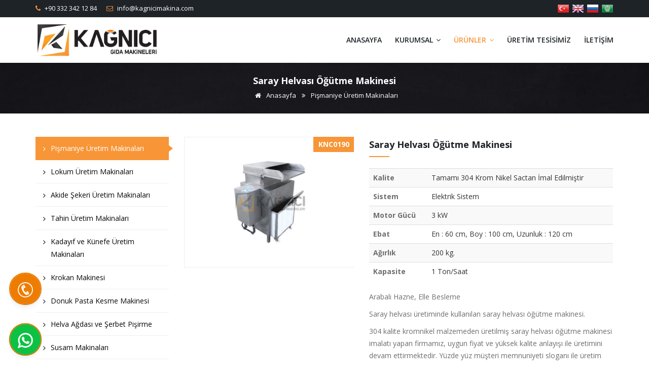

--- FILE ---
content_type: text/html; charset=utf-8
request_url: https://www.kagnicimakina.com/saray-helvasi-ogutme-makinesi_8_u_tr.html
body_size: 4782
content:
<!DOCTYPE html>
<html lang="tr">
<head>
	<meta charset="utf-8">
	<meta http-equiv="X-UA-Compatible" content="IE=edge">
	<meta name="keywords" content="saray helvası öğütme makinesi,saray helvası makinesi,saray helvası üretim makinası">
	<meta name="description" content="Saray helvası öğütme makinesi, saray helvası üretim makinaları imalatı.">
	<meta name="author" content="Vizyoner Ajans - www.vizyoner.com.tr">
	<meta name="viewport" content="width=device-width, initial-scale=1, maximum-scale=1">
	<title>Saray Helvası Öğütme Makinesi</title>
	<link rel="shortcut icon" href="images/favicon.ico">
				<meta property="og:image" content="https://www.kagnicimakina.com/upload/product/saray-halwa-grinding-machine-halwa-grinding-machine-f1ec8.jpg" />
			<meta property="og:image:width" content="640" /><meta property="og:image:height" content="480" />		<meta property="og:title" content="Saray Helvası Öğütme Makinesi" />
		<meta property="og:url" content="https://www.kagnicimakina.com/saray-helvasi-ogutme-makinesi_8_u_tr.html" />
		<meta property="og:type" content="website" />
		<meta property="og:site_name" content="Kağnıcıoğulları Makina" />
		<meta property="og:description" content="
	
		
			Kalite
			Tamamı 304 Krom Nikel Sactan İmal Edilmiştir
		
		
			Sistem
			Elektrik Sistem
		
		
			Motor Gücü
			3 kW
		
		
			Ebat
			En : 60 cm, Boy : 100 cm, Uzunluk : 120 cm
		
		
			Ağırlık
			200 kg.
		
		
			Kapasite
			1 Ton/Saat
		
	


Arabalı Hazne, Elle Besleme

Saray helvası üretiminde kullanılan saray helvası öğütme makinesi.

304 kalite kromnikel malzemeden üretilmiş saray helvası öğütme makinesi imalatı yapan firmamız, uygun fiyat ve yüksek kalite anlayışı ile üretimini devam ettirmektedir. Yüzde yüz müşteri memnuniyeti sloganı ile üretim yaparak müşteri memnuniyetini en ön planda tutmaktadır. Saray helvası öğütme makinesi fiyatları hakkında bilgi almak ve sipariş vermek için firmamızla iletişime geçebilirsiniz.
" />
		<link rel="canonical" href="https://www.kagnicimakina.com/saray-helvasi-ogutme-makinesi_8_u_tr.html"/>
	<link rel="stylesheet" type="text/css" href="https://www.kagnicimakina.com/css/bootstrap.min.css">
	<link rel="preconnect" href="https://fonts.googleapis.com">
	<link rel="preconnect" href="https://fonts.gstatic.com" crossorigin>
	<link href="https://fonts.googleapis.com/css?family=Mitr:600,700|Open+Sans:300,400,600,700,800&amp;subset=latin-ext&display=swap" rel="stylesheet"> 
	<link rel="stylesheet" type="text/css" href="https://www.kagnicimakina.com/css/flaticon.css">
	<link rel="stylesheet" type="text/css" href="https://www.kagnicimakina.com/css/font-awesome.min.css">
	<link rel="stylesheet" type="text/css" href="https://www.kagnicimakina.com/css/mega-menu/mega_menu.css">
	<link rel="stylesheet" type="text/css" href="https://www.kagnicimakina.com/css/magnific-popup/magnific-popup.css">
	<link rel="stylesheet" type="text/css" href="https://www.kagnicimakina.com/css/owl.carousel.css">
	<link rel="stylesheet" type="text/css" href="https://www.kagnicimakina.com/revolution/css/settings.css">
	<link rel="stylesheet" type="text/css" href="https://www.kagnicimakina.com/revolution/css/navigation.css">
	<link rel="stylesheet" type="text/css" href="https://www.kagnicimakina.com/css/style.css?v=1.1">
	<link rel="stylesheet" type="text/css" href="https://www.kagnicimakina.com/css/responsive.css?v=1.0">
	<meta name="yandex-verification" content="f0045d80c6bee608" />
	</head>
<body>


	<div id="loading">
		<div id="loading-center">
			<img src="images/loader.png" alt="Kağnıcıoğulları Makina">
		</div>
	</div>

	<header id="header" class="header-2">
  <div class="topbar">
    <div class="container">
      <div class="row">
        <div class="col-lg-6 col-md-6 col-sm-6 col-xs-6">
          <div class="topbar-left text-left">
            <ul>
              <li><i class="fa fa-phone"></i><a href="tel:903323421284"> +90 332 342 12 84 </a> </li>
              <li class="hidden-xs"><i class="fa fa-envelope-o"></i><a href="mailto:info@kagnicimakina.com"> info@kagnicimakina.com</a></li>
            </ul>
          </div>
        </div>
        <div class="col-lg-6 col-md-6 col-sm-6 col-xs-6">
          <div class="topbar-right text-right">
                          <ul class="nation">
                                  <li><a href="index_tr.html" title="Türkçe"><img src="images/lang/tr.png" width="24" height="24" alt="Türkçe"></a></li>
                                    <li><a href="index_en.html" title="English"><img src="images/lang/en.png" width="24" height="24" alt="English"></a></li>
                                    <li><a href="index_ru.html" title="Русский"><img src="images/lang/ru.png" width="24" height="24" alt="Русский"></a></li>
                                    <li><a href="index_ar.html" title="العربية"><img src="images/lang/ar.png" width="24" height="24" alt="العربية"></a></li>
                                </ul>
                        </div>
        </div>
      </div>
    </div>
  </div>
  <div class="menu">
    <nav id="menu-1" class="mega-menu dark">
      <section class="menu-list-items">
        <div class="container">
          <div class="row">
            <div class="col-lg-12 col-md-12">
              <ul class="menu-logo">
                <li class="head-info">
                  <a href="index_tr.html" title="Kağnıcıoğulları Makina - Pişmaniye, Lokum, Akide Şekeri, Tahin, Künefe, Krokan, Çikolata ve Susam Makinaları"><img width="244" height="75" src="images/logo.png" alt="Kağnıcıoğulları Makina - Pişmaniye, Lokum, Akide Şekeri, Tahin, Künefe, Krokan, Çikolata ve Susam Makinaları" > </a>
                </li>
              </ul>
              <ul class="menu-links">
                <li>
                  <a class="" href="index_tr.html"> Anasayfa </a>
                </li>
                <li>
                  <a href="#" class=""> Kurumsal <i class="fa fa-angle-down fa-indicator"></i> </a>
                  <ul class="drop-down-multilevel">
                    <li><a href="hakkimizda_tr.html">Hakkımızda</a></li>
                    <li><a href="vizyon-misyon_tr.html">Vizyon & Misyon</a></li>
                  </ul>
                </li>
                
                <li>
                  <a href="#" class="active">Ürünler 
                    <i class="fa fa-angle-down fa-indicator"></i>
                  </a>
                  <div class="drop-down menu-bg grid-col-12">
                                        <div class="grid-row">
                      <div class="grid-col-4">
                        <ul>
                                                    <li><a href="pismaniye-makinasi-pismaniye-uretim-hatti-pismaniye-makinalari_1_c_tr.html" title="Pişmaniye Makinası, Pişmaniye Üretim Hattı, Pismaniye Makinaları">Pişmaniye Üretim Makinaları</a></li>
                                                    <li><a href="lokum-makinasi-lokum-uretim-hatti_2_c_tr.html" title="Lokum Makinası, Lokum Üretim Hattı">Lokum Üretim Makinaları</a></li>
                                                    <li><a href="akide-sekeri-makinasi-akide-sekeri-uretim-makinalari_3_c_tr.html" title="Akide Şekeri Makinası, Akide Şekeri Üretim Makinaları">Akide Şekeri Üretim Makinaları</a></li>
                                                    <li><a href="tahin-makinasi-tahin-uretim-makinalari_4_c_tr.html" title="Tahin Makinası, Tahin Üretim Makinaları">Tahin Üretim Makinaları</a></li>
                                                    <li><a href="kunefe-makinasi-kunefe-uretim-makinalari-kadayif-uretim-makinasi_5_c_tr.html" title="Künefe Makinası, Künefe Üretim Makinaları, Kadayıf Üretim Makinası">Kadayıf ve Künefe Üretim Makinaları</a></li>
                                                    <li><a href="krokan-makinesi_7_c_tr.html" title="Krokan Makinesi">Krokan Makinesi</a></li>
                                                    <li><a href="donuk-pasta-kesme-makinesi_8_c_tr.html" title="Donuk Pasta Kesme Makinesi">Donuk Pasta Kesme Makinesi</a></li>
                          </ul></div><div class="grid-col-4"><ul>                          <li><a href="helva-agdasi-ve-serbet-pisirme_9_c_tr.html" title="Helva Ağdası ve Şerbet Pişirme">Helva Ağdası ve Şerbet Pişirme</a></li>
                                                    <li><a href="susam-makinalari_10_c_tr.html" title="Susam Makinaları">Susam Makinaları</a></li>
                                                    <li><a href="pnc-saray-helva-otomatik-pres-makinesi_11_c_tr.html" title="Pnc Saray Helva Otomatik Pres Makinesi">Pnc Saray Helva Otomatik Pres Makinesi</a></li>
                                                    <li><a href="tayland-usulu-dondurma-makinesi_12_c_tr.html" title="Tayland Usulü Dondurma Makinesi">Tayland Usulü Dondurma Makinesi</a></li>
                                                    <li><a href="cift-kulak-seker-paketleme-makinasi_13_c_tr.html" title="Çift Kulak Şeker Paketleme Makinası">Çift Kulak Şeker Paketleme Makinası</a></li>
                                                    <li><a href="draje-makinesi_14_c_tr.html" title="Draje Makinesi">Draje Makinesi</a></li>
                                                    <li><a href="sut-urunleri-makinalari_15_c_tr.html" title="Süt Ürünleri Makinaları">Süt Ürünleri Makinaları</a></li>
                          </ul></div><div class="grid-col-4"><ul>                          <li><a href="cikolata-kaplama-makinasi-ve-sogutma-tuneli_16_c_tr.html" title="Çikolata Kaplama Makinası ve Soğutma Tüneli">Çikolata Kaplama Makinası ve Soğutma Tüneli</a></li>
                                                    <li><a href="cikolata-hazirlama-bilyalimikser-cikolata-hazirlama-ve-bilyalimikser-makinasi_17_c_tr.html" title="Çikolata Hazırlama, Bilyalı Mikser, Çikolata Hazırlama ve Bilyalı Mikser Makinası">Çikolata Hazırlama ve Bilyalı Mikser Makinası</a></li>
                                                    <li><a href="helezonlar-helezon-makinasi_18_c_tr.html" title="Helezonlar, Helezon Makinası">Helezonlar</a></li>
                                                    </ul></div>                    </div>
                                      </div>
                </li>
                <li>
                  <a class="" href="uretim-tesisimiz_tr.html"> Üretim Tesisimiz </a>
                </li>
                
                <li><a class="" href="iletisim_tr.html"> İletişim</a></li>
              </ul>
            </div>
          </div> 
        </div>
      </section>
    </nav>
  </div>
</header><div class="inner-intro parallax">
 <div class="container">
    <div class="row text-center intro-title">
      <h1 class="text-white">Saray Helvası Öğütme Makinesi</h1>
      <ul class="page-breadcrumb">
        <li><a href="index_tr.html"><i class="fa fa-home"></i> Anasayfa</a> <i class="fa fa-angle-double-right"></i></li>
        <li><a href="pismaniye-makinasi-pismaniye-uretim-hatti-pismaniye-makinalari_1_c_tr.html">Pişmaniye Üretim Makinaları</a> </li>
     </ul>
    </div>
  </div>
 </div>

<section class="our-menu page-left-sidebar page-section-ptb gallery white-bg">
  <div class="container">
   <div class="row">
    <div class="col-lg-9 col-md-9 col-sm-8 col-md-push-3">
        <div class="row">
          <div class="col-lg-5 col-md-6 col-sm-12">
            <div class="owl-carousel popup-gallery" data-nav-dots="false" data-nav-arrow="false" data-items="1" data-md-items="1" data-sm-items="1" data-xs-items="1" data-loop="false" data-autoplay="true">
              <a href="upload/product/saray-halwa-grinding-machine-halwa-grinding-machine-f1ec8.jpg" class="portfolio-img" > 
                <div class="item product-detail">
                  <div class="pro-code">KNC0190</div>
                  <img class="img-responsive center-block" src="upload/product/saray-halwa-grinding-machine-halwa-grinding-machine-f1ec8.jpg"  alt="Saray Helvası Öğütme Makinesi">
                </div>
              </a>
                          </div>
          </div>
          <div class="col-lg-7 col-md-6 col-sm-12">
            <div class="custom-content">
              <div class="page-section-title pro-title">
                <h2> Saray Helvası Öğütme Makinesi</h2>
              </div>
               <table class="table table-striped">
	<tbody>
		<tr>
			<td><strong>Kalite</strong></td>
			<td>Tamamı 304 Krom Nikel Sactan İmal Edilmiştir</td>
		</tr>
		<tr>
			<td><strong>Sistem</strong></td>
			<td>Elektrik Sistem</td>
		</tr>
		<tr>
			<td><strong>Motor Gücü</strong></td>
			<td>3 kW</td>
		</tr>
		<tr>
			<td><strong>Ebat</strong></td>
			<td>En : 60 cm, Boy : 100 cm, Uzunluk : 120 cm</td>
		</tr>
		<tr>
			<td><strong>Ağırlık</strong></td>
			<td>200 kg.</td>
		</tr>
		<tr>
			<td><strong>Kapasite</strong></td>
			<td>1 Ton/Saat</td>
		</tr>
	</tbody>
</table>

<p>Arabalı Hazne, Elle Besleme</p>

<p>Saray helvası üretiminde kullanılan saray helvası öğütme makinesi.</p>

<p>304 kalite kromnikel malzemeden üretilmiş saray helvası öğütme makinesi imalatı yapan firmamız, uygun fiyat ve yüksek kalite anlayışı ile üretimini devam ettirmektedir. Yüzde yüz müşteri memnuniyeti sloganı ile üretim yaparak müşteri memnuniyetini en ön planda tutmaktadır. Saray helvası öğütme makinesi fiyatları hakkında bilgi almak ve sipariş vermek için firmamızla iletişime geçebilirsiniz.</p>
            </div>
          </div>  
        </div>
                <div class="row">
          <div class="col-md-12 product-tags">
            <div class="tag-share">
              <div>
                <ul class="tag">
                                      <li><a href="saray-helvası-öğütme-makinesi_tag_tr.html" title="saray helvası öğütme makinesi">saray helvası öğütme makinesi</a></li>
                                      <li><a href="saray-helvası-makinesi_tag_tr.html" title="saray helvası makinesi">saray helvası makinesi</a></li>
                                      <li><a href="saray-helvası-üretim-makinası_tag_tr.html" title="saray helvası üretim makinası">saray helvası üretim makinası</a></li>
                                  </ul>
              </div>
            </div>
          </div>
        </div>
              </div> 
      <div class="col-lg-3 col-md-3 col-sm-4 col-md-pull-9">
        <div class="blog-sidebar">
          <div class="sidebar-widget">
            <div class="widget-link">
                            <ul>
                                <li class="active"><a href="pismaniye-makinasi-pismaniye-uretim-hatti-pismaniye-makinalari_1_c_tr.html" title="Pişmaniye Makinası, Pişmaniye Üretim Hattı, Pismaniye Makinaları"> <i class="fa fa-angle-right"> </i> Pişmaniye Üretim Makinaları</a></li>
                                <li class=""><a href="lokum-makinasi-lokum-uretim-hatti_2_c_tr.html" title="Lokum Makinası, Lokum Üretim Hattı"> <i class="fa fa-angle-right"> </i> Lokum Üretim Makinaları</a></li>
                                <li class=""><a href="akide-sekeri-makinasi-akide-sekeri-uretim-makinalari_3_c_tr.html" title="Akide Şekeri Makinası, Akide Şekeri Üretim Makinaları"> <i class="fa fa-angle-right"> </i> Akide Şekeri Üretim Makinaları</a></li>
                                <li class=""><a href="tahin-makinasi-tahin-uretim-makinalari_4_c_tr.html" title="Tahin Makinası, Tahin Üretim Makinaları"> <i class="fa fa-angle-right"> </i> Tahin Üretim Makinaları</a></li>
                                <li class=""><a href="kunefe-makinasi-kunefe-uretim-makinalari-kadayif-uretim-makinasi_5_c_tr.html" title="Künefe Makinası, Künefe Üretim Makinaları, Kadayıf Üretim Makinası"> <i class="fa fa-angle-right"> </i> Kadayıf ve Künefe Üretim Makinaları</a></li>
                                <li class=""><a href="krokan-makinesi_7_c_tr.html" title="Krokan Makinesi"> <i class="fa fa-angle-right"> </i> Krokan Makinesi</a></li>
                                <li class=""><a href="donuk-pasta-kesme-makinesi_8_c_tr.html" title="Donuk Pasta Kesme Makinesi"> <i class="fa fa-angle-right"> </i> Donuk Pasta Kesme Makinesi</a></li>
                                <li class=""><a href="helva-agdasi-ve-serbet-pisirme_9_c_tr.html" title="Helva Ağdası ve Şerbet Pişirme"> <i class="fa fa-angle-right"> </i> Helva Ağdası ve Şerbet Pişirme</a></li>
                                <li class=""><a href="susam-makinalari_10_c_tr.html" title="Susam Makinaları"> <i class="fa fa-angle-right"> </i> Susam Makinaları</a></li>
                                <li class=""><a href="pnc-saray-helva-otomatik-pres-makinesi_11_c_tr.html" title="Pnc Saray Helva Otomatik Pres Makinesi"> <i class="fa fa-angle-right"> </i> Pnc Saray Helva Otomatik Pres Makinesi</a></li>
                                <li class=""><a href="tayland-usulu-dondurma-makinesi_12_c_tr.html" title="Tayland Usulü Dondurma Makinesi"> <i class="fa fa-angle-right"> </i> Tayland Usulü Dondurma Makinesi</a></li>
                                <li class=""><a href="cift-kulak-seker-paketleme-makinasi_13_c_tr.html" title="Çift Kulak Şeker Paketleme Makinası"> <i class="fa fa-angle-right"> </i> Çift Kulak Şeker Paketleme Makinası</a></li>
                                <li class=""><a href="draje-makinesi_14_c_tr.html" title="Draje Makinesi"> <i class="fa fa-angle-right"> </i> Draje Makinesi</a></li>
                                <li class=""><a href="sut-urunleri-makinalari_15_c_tr.html" title="Süt Ürünleri Makinaları"> <i class="fa fa-angle-right"> </i> Süt Ürünleri Makinaları</a></li>
                                <li class=""><a href="cikolata-kaplama-makinasi-ve-sogutma-tuneli_16_c_tr.html" title="Çikolata Kaplama Makinası ve Soğutma Tüneli"> <i class="fa fa-angle-right"> </i> Çikolata Kaplama Makinası ve Soğutma Tüneli</a></li>
                                <li class=""><a href="cikolata-hazirlama-bilyalimikser-cikolata-hazirlama-ve-bilyalimikser-makinasi_17_c_tr.html" title="Çikolata Hazırlama, Bilyalı Mikser, Çikolata Hazırlama ve Bilyalı Mikser Makinası"> <i class="fa fa-angle-right"> </i> Çikolata Hazırlama ve Bilyalı Mikser Makinası</a></li>
                                <li class=""><a href="helezonlar-helezon-makinasi_18_c_tr.html" title="Helezonlar, Helezon Makinası"> <i class="fa fa-angle-right"> </i> Helezonlar</a></li>
                              </ul>
                          </div>
          </div>
        </div>                       
      </div>
   </div>
 </div>
</section><footer class="footer footer-3 white-bg page-section-pt">
	<div class="container">
		<div class="row">
			<div class="col-lg-3 col-md-3 col-sm-6">
				<div class="logo-sec">
					<img id="logo_footer_dark" class="img-responive footer-logo" width="195" height="60" src="images/logo-footer.png" alt="Kağnıcıoğulları Makina - Pişmaniye, Lokum, Akide Şekeri, Tahin, Künefe, Krokan, Çikolata ve Susam Makinaları" title="Kağnıcıoğulları Makina - Pişmaniye, Lokum, Akide Şekeri, Tahin, Künefe, Krokan, Çikolata ve Susam Makinaları">
					<p>Kağnıcıoğulları Makina pişmaniye, lokum, saray helvası, akide şekeri, tahin, künefe, çikolata kaplama, krokan, donuk pasta kesme, helva ağdası, şerbet pişirme, susam elek, saray helva pres, taylan tipi dondurma, şeker paketleme, draje ve süt makinası imalatı yapmaktadır.</p>
				</div>
			</div>
			<div class="col-lg-3 col-md-3 col-sm-6">
				<div class="cat-list">
					<h4 class="text-white">Kategoriler</h4>
											<ul>
															<li><a href="pismaniye-makinasi-pismaniye-uretim-hatti-pismaniye-makinalari_1_c_tr.html" title="Pişmaniye Makinası, Pişmaniye Üretim Hattı, Pismaniye Makinaları">Pişmaniye Üretim Makinaları</a></li>
																<li><a href="lokum-makinasi-lokum-uretim-hatti_2_c_tr.html" title="Lokum Makinası, Lokum Üretim Hattı">Lokum Üretim Makinaları</a></li>
																<li><a href="akide-sekeri-makinasi-akide-sekeri-uretim-makinalari_3_c_tr.html" title="Akide Şekeri Makinası, Akide Şekeri Üretim Makinaları">Akide Şekeri Üretim Makinaları</a></li>
																<li><a href="tahin-makinasi-tahin-uretim-makinalari_4_c_tr.html" title="Tahin Makinası, Tahin Üretim Makinaları">Tahin Üretim Makinaları</a></li>
								</ul><ul>								<li><a href="kunefe-makinasi-kunefe-uretim-makinalari-kadayif-uretim-makinasi_5_c_tr.html" title="Künefe Makinası, Künefe Üretim Makinaları, Kadayıf Üretim Makinası">Kadayıf ve Künefe Üretim Makinaları</a></li>
																<li><a href="krokan-makinesi_7_c_tr.html" title="Krokan Makinesi">Krokan Makinesi</a></li>
																<li><a href="donuk-pasta-kesme-makinesi_8_c_tr.html" title="Donuk Pasta Kesme Makinesi">Donuk Pasta Kesme Makinesi</a></li>
																<li><a href="helva-agdasi-ve-serbet-pisirme_9_c_tr.html" title="Helva Ağdası ve Şerbet Pişirme">Helva Ağdası ve Şerbet Pişirme</a></li>
								</ul><ul>						</ul>
										</div>
			</div>
			<div class="col-lg-3 col-md-3 col-sm-6">
				<div class="tags">
					<h4 class="text-white"><span class="text-orange">Popüler </span>  Etiketler</h4>
											<ul>
																	<li><a href="elektrikli-lokum-pişirme-makinesi_tag_tr.html" title="elektrikli lokum pişirme makinesi">elektrikli lokum pişirme makinesi</a></li>
																				<li><a href="lokum-üretim-makinası_tag_tr.html" title="lokum üretim makinası">lokum üretim makinası</a></li>
																				<li><a href="pişmaniye-şeker-kaynatma-ocağı_tag_tr.html" title="pişmaniye şeker kaynatma ocağı">pişmaniye şeker kaynatma ocağı</a></li>
																				<li><a href="pişmaniye-üretim-makinaları_tag_tr.html" title="pişmaniye üretim makinaları">pişmaniye üretim makinaları</a></li>
																				<li><a href="saray-helvası-presi_tag_tr.html" title="saray helvası presi">saray helvası presi</a></li>
																</ul>
										</div>
			</div>
			<div class="col-lg-3 col-md-3 col-sm-6">
				<div class="contact">
					<h4 class="text-white">İletişim</h4>
					<p><i class="fa fa-map-marker"></i>Fevzi Çakmak Mah. 10758. Sk. No : 23F Karatay Konya</p>
					<p><i class="fa  fa-phone"></i> <a href="tel:903323421284"> +90 332 342 12 84</a>  </p>
					<p><i class="fa fa-envelope-o"></i><a href="mailto:info@kagnicimakina.com">info@kagnicimakina.com</a></p>
					<div class="footer-social">
													<ul class="list-inline mt-10">
																	<li><a href="https://www.facebook.com/Kagnici-makina-941482242545375/" target="_blank" rel="nofollow" data-tooltip="facebook"> <i class="fa fa-facebook"></i> </a> </li>
																		<li><a href="#" target="_blank" rel="nofollow" data-tooltip="twitter"> <i class="fa fa-twitter"></i> </a> </li>
																		<li><a href="https://www.instagram.com/kagnicimakina/" target="_blank" rel="nofollow" data-tooltip="instagram"> <i class="fa fa-instagram"></i> </a> </li>
																		<li><a href="https://www.youtube.com/channel/UCp5A5-A5QwsHp2_d0qVB_QQ" target="_blank" rel="nofollow" data-tooltip="youtube"> <i class="fa fa-youtube"></i> </a> </li>
																</ul>
												</div>
				</div>
			</div>
		</div>
	</div>
	<div class="footer-bottom">
		<div class="container">
			<div class="row">
				<div class="col-lg-6 col-md-6 col-sm-6">
					<div class="copyright"> 
						<p class="text-white"> © 2019 | Kağnıcıoğulları Makina</p>
					</div>
				</div>
				<div class="col-lg-6 col-md-6 col-sm-6 text-right">
					<a href="https://www.vizyoner.com.tr" target="_blank" rel="nofollow" title="Konya Web Tasarım"><img width="46" height="18" src="images/vizyoner.png" alt="Konya Web Tasarım"></a>
				</div>
			</div>
		</div>
	</div>
</footer> 
	
	<div class="buy-now">
		<a href="https://api.whatsapp.com/send?phone=905326389647" target="_blank" class="buy-now-btn whatsapp" aria-label="WhatsApp">
			<img src="images/whatsapp.svg" alt="Whatsapp" width="30" height="30">
		</a>
		<div class="ripple"></div>
	</div>
		<div class="buy-now-1">
		<a href="tel:+90 532 638 96 47" class="buy-now-btn whatsapp" aria-label="Telefon">
			<img src="images/phone.svg"  width="30" height="30">
		</a>
		<div class="ripple"></div>
	</div>



	<div id="back-to-top">
		<a class="top arrow" href="#top"><i class="fa fa-long-arrow-up"></i></a>
	</div>


	<script type="text/javascript" src="https://www.kagnicimakina.com/js/jquery.min.js"></script>
	<script type="text/javascript" src="https://www.kagnicimakina.com/js/bootstrap.min.js"></script>
	<script type="text/javascript" src="https://www.kagnicimakina.com/js/mega-menu/mega_menu.js"></script>
	<script type="text/javascript" src="https://www.kagnicimakina.com/js/popup/jquery.magnific-popup.js"></script>
	<script type="text/javascript" src="https://www.kagnicimakina.com/js/owl.carousel.min.js"></script>
	<script type="text/javascript" src="https://www.kagnicimakina.com/revolution/js/jquery.themepunch.tools.min.js"></script>
	<script type="text/javascript" src="https://www.kagnicimakina.com/revolution/js/jquery.themepunch.revolution.min.js"></script>
	<script type="text/javascript" src="https://www.kagnicimakina.com/revolution/js/revolution-custom.js"></script>
	<script type="text/javascript" src="https://www.kagnicimakina.com/js/custom.js"></script>
	</body>
</html>

--- FILE ---
content_type: text/css
request_url: https://www.kagnicimakina.com/css/flaticon.css
body_size: 1705
content:
@font-face{font-family:"Flaticon";src:url("../fonts/Flaticon.eot");src:url("../fonts/Flaticon-1.eot") format("embedded-opentype"),url("../fonts/Flaticon.woff") format("woff"),url("../fonts/Flaticon.ttf") format("truetype"),url("../fonts/Flaticon.svg") format("svg");font-weight:normal;font-style:normal; font-display: swap;}@media screen and (-webkit-min-device-pixel-ratio:0){@font-face{font-family:"Flaticon";src:url("./Flaticon.svg#Flaticon") format("svg")}}[class^="flaticon-"]:before,[class*=" flaticon-"]:before,[class^="flaticon-"]:after,[class*=" flaticon-"]:after{font-family:Flaticon;font-style:normal}.flaticon-appetizers-bowl:before{content:"\f100"}.flaticon-bakery-croissant:before{content:"\f101"}.flaticon-beef-chop:before{content:"\f102"}.flaticon-berry:before{content:"\f103"}.flaticon-boiling-water-pan:before{content:"\f104"}.flaticon-bottle:before{content:"\f105"}.flaticon-bowl-of-olives:before{content:"\f106"}.flaticon-cake-box:before{content:"\f107"}.flaticon-cake-piece-with-cream:before{content:"\f108"}.flaticon-cardboard-cup-doodle:before{content:"\f109"}.flaticon-cheese:before{content:"\f10a"}.flaticon-chef-hat:before{content:"\f10b"}.flaticon-chinese-rice-with-two-chopsticks:before{content:"\f10c"}.flaticon-chocolate:before{content:"\f10d"}.flaticon-closed-sign:before{content:"\f10e"}.flaticon-cocktail-glass-with-ice-cube:before{content:"\f10f"}.flaticon-combine-meal:before{content:"\f110"}.flaticon-complete-hamburger:before{content:"\f111"}.flaticon-cooking:before{content:"\f112"}.flaticon-cooking-1:before{content:"\f113"}.flaticon-cooking-2:before{content:"\f114"}.flaticon-cooking-3:before{content:"\f115"}.flaticon-cooking-4:before{content:"\f116"}.flaticon-cooking-5:before{content:"\f117"}.flaticon-cooking-6:before{content:"\f118"}.flaticon-cooking-7:before{content:"\f119"}.flaticon-cooking-8:before{content:"\f11a"}.flaticon-crepe-and-cream:before{content:"\f11b"}.flaticon-cross:before{content:"\f11c"}.flaticon-cup:before{content:"\f11d"}.flaticon-cup-1:before{content:"\f11e"}.flaticon-cup-2:before{content:"\f11f"}.flaticon-cup-doodle:before{content:"\f120"}.flaticon-cupcake-with-cherry:before{content:"\f121"}.flaticon-cut:before{content:"\f122"}.flaticon-cut-1:before{content:"\f123"}.flaticon-cut-2:before{content:"\f124"}.flaticon-cut-cake-piece:before{content:"\f125"}.flaticon-decorated-cake:before{content:"\f126"}.flaticon-drawing:before{content:"\f127"}.flaticon-drink:before{content:"\f128"}.flaticon-drink-1:before{content:"\f129"}.flaticon-drink-2:before{content:"\f12a"}.flaticon-drink-3:before{content:"\f12b"}.flaticon-eating:before{content:"\f12c"}.flaticon-foamy-beer-jar:before{content:"\f12d"}.flaticon-food:before{content:"\f12e"}.flaticon-food-1:before{content:"\f12f"}.flaticon-food-10:before{content:"\f130"}.flaticon-food-11:before{content:"\f131"}.flaticon-food-12:before{content:"\f132"}.flaticon-food-13:before{content:"\f133"}.flaticon-food-14:before{content:"\f134"}.flaticon-food-15:before{content:"\f135"}.flaticon-food-16:before{content:"\f136"}.flaticon-food-17:before{content:"\f137"}.flaticon-food-18:before{content:"\f138"}.flaticon-food-19:before{content:"\f139"}.flaticon-food-2:before{content:"\f13a"}.flaticon-food-20:before{content:"\f13b"}.flaticon-food-21:before{content:"\f13c"}.flaticon-food-22:before{content:"\f13d"}.flaticon-food-23:before{content:"\f13e"}.flaticon-food-24:before{content:"\f13f"}.flaticon-food-25:before{content:"\f140"}.flaticon-food-26:before{content:"\f141"}.flaticon-food-27:before{content:"\f142"}.flaticon-food-28:before{content:"\f143"}.flaticon-food-29:before{content:"\f144"}.flaticon-food-3:before{content:"\f145"}.flaticon-food-30:before{content:"\f146"}.flaticon-food-31:before{content:"\f147"}.flaticon-food-32:before{content:"\f148"}.flaticon-food-33:before{content:"\f149"}.flaticon-food-34:before{content:"\f14a"}.flaticon-food-35:before{content:"\f14b"}.flaticon-food-36:before{content:"\f14c"}.flaticon-food-37:before{content:"\f14d"}.flaticon-food-38:before{content:"\f14e"}.flaticon-food-39:before{content:"\f14f"}.flaticon-food-4:before{content:"\f150"}.flaticon-food-40:before{content:"\f151"}.flaticon-food-41:before{content:"\f152"}.flaticon-food-42:before{content:"\f153"}.flaticon-food-43:before{content:"\f154"}.flaticon-food-44:before{content:"\f155"}.flaticon-food-45:before{content:"\f156"}.flaticon-food-46:before{content:"\f157"}.flaticon-food-47:before{content:"\f158"}.flaticon-food-48:before{content:"\f159"}.flaticon-food-49:before{content:"\f15a"}.flaticon-food-5:before{content:"\f15b"}.flaticon-food-50:before{content:"\f15c"}.flaticon-food-51:before{content:"\f15d"}.flaticon-food-52:before{content:"\f15e"}.flaticon-food-53:before{content:"\f15f"}.flaticon-food-54:before{content:"\f160"}.flaticon-food-55:before{content:"\f161"}.flaticon-food-56:before{content:"\f162"}.flaticon-food-57:before{content:"\f163"}.flaticon-food-58:before{content:"\f164"}.flaticon-food-59:before{content:"\f165"}.flaticon-food-6:before{content:"\f166"}.flaticon-food-60:before{content:"\f167"}.flaticon-food-61:before{content:"\f168"}.flaticon-food-62:before{content:"\f169"}.flaticon-food-63:before{content:"\f16a"}.flaticon-food-64:before{content:"\f16b"}.flaticon-food-65:before{content:"\f16c"}.flaticon-food-66:before{content:"\f16d"}.flaticon-food-67:before{content:"\f16e"}.flaticon-food-68:before{content:"\f16f"}.flaticon-food-69:before{content:"\f170"}.flaticon-food-7:before{content:"\f171"}.flaticon-food-70:before{content:"\f172"}.flaticon-food-71:before{content:"\f173"}.flaticon-food-72:before{content:"\f174"}.flaticon-food-73:before{content:"\f175"}.flaticon-food-74:before{content:"\f176"}.flaticon-food-75:before{content:"\f177"}.flaticon-food-76:before{content:"\f178"}.flaticon-food-77:before{content:"\f179"}.flaticon-food-78:before{content:"\f17a"}.flaticon-food-79:before{content:"\f17b"}.flaticon-food-8:before{content:"\f17c"}.flaticon-food-9:before{content:"\f17d"}.flaticon-food-box:before{content:"\f17e"}.flaticon-french-fries-box:before{content:"\f17f"}.flaticon-fruit:before{content:"\f180"}.flaticon-fruit-1:before{content:"\f181"}.flaticon-fruit-2:before{content:"\f182"}.flaticon-fruit-3:before{content:"\f183"}.flaticon-fruit-4:before{content:"\f184"}.flaticon-fruit-5:before{content:"\f185"}.flaticon-fruit-6:before{content:"\f186"}.flaticon-frying-pan-without-a-cover:before{content:"\f187"}.flaticon-half-lemon-doodle:before{content:"\f188"}.flaticon-hot-mug-doodle:before{content:"\f189"}.flaticon-ice-cream-balls-cup:before{content:"\f18a"}.flaticon-ice-cream-cup-doodle:before{content:"\f18b"}.flaticon-icon-129055:before{content:"\f18c"}.flaticon-kitchen:before{content:"\f18d"}.flaticon-kitchen-1:before{content:"\f18e"}.flaticon-kitchen-fish:before{content:"\f18f"}.flaticon-kitchen-utensils:before{content:"\f190"}.flaticon-kitchen-utensils-1:before{content:"\f191"}.flaticon-kitchen-utensils-2:before{content:"\f192"}.flaticon-kitchen-utensils-3:before{content:"\f193"}.flaticon-kitchen-utensils-4:before{content:"\f194"}.flaticon-kitchen-utensils-5:before{content:"\f195"}.flaticon-kitchen-utensils-6:before{content:"\f196"}.flaticon-kitchen-utensils-7:before{content:"\f197"}.flaticon-kitchen-utensils-8:before{content:"\f198"}.flaticon-kitchen-utensils-9:before{content:"\f199"}.flaticon-knife:before{content:"\f19a"}.flaticon-lemon:before{content:"\f19b"}.flaticon-lemonade-with-straw:before{content:"\f19c"}.flaticon-long-sandwich:before{content:"\f19d"}.flaticon-menu-card:before{content:"\f19e"}.flaticon-mermelade-jar-doodle:before{content:"\f19f"}.flaticon-mermelade-tin:before{content:"\f1a0"}.flaticon-money:before{content:"\f1a1"}.flaticon-nachos-plate:before{content:"\f1a2"}.flaticon-open-menu:before{content:"\f1a3"}.flaticon-open-sign:before{content:"\f1a4"}.flaticon-people:before{content:"\f1a5"}.flaticon-people-1:before{content:"\f1a6"}.flaticon-people-10:before{content:"\f1a7"}.flaticon-people-2:before{content:"\f1a8"}.flaticon-people-3:before{content:"\f1a9"}.flaticon-people-4:before{content:"\f1aa"}.flaticon-people-5:before{content:"\f1ab"}.flaticon-people-6:before{content:"\f1ac"}.flaticon-people-7:before{content:"\f1ad"}.flaticon-people-8:before{content:"\f1ae"}.flaticon-people-9:before{content:"\f1af"}.flaticon-pepperoni-pizza:before{content:"\f1b0"}.flaticon-pepperoni-pizza-slice:before{content:"\f1b1"}.flaticon-piece-of-cheese:before{content:"\f1b2"}.flaticon-plate-of-spaghetti:before{content:"\f1b3"}.flaticon-pouring-coffe:before{content:"\f1b4"}.flaticon-restaurant:before{content:"\f1b5"}.flaticon-restaurant-1:before{content:"\f1b6"}.flaticon-restaurant-10:before{content:"\f1b7"}.flaticon-restaurant-11:before{content:"\f1b8"}.flaticon-restaurant-12:before{content:"\f1b9"}.flaticon-restaurant-13:before{content:"\f1ba"}.flaticon-restaurant-14:before{content:"\f1bb"}.flaticon-restaurant-15:before{content:"\f1bc"}.flaticon-restaurant-16:before{content:"\f1bd"}.flaticon-restaurant-17:before{content:"\f1be"}.flaticon-restaurant-18:before{content:"\f1bf"}.flaticon-restaurant-19:before{content:"\f1c0"}.flaticon-restaurant-2:before{content:"\f1c1"}.flaticon-restaurant-20:before{content:"\f1c2"}.flaticon-restaurant-21:before{content:"\f1c3"}.flaticon-restaurant-22:before{content:"\f1c4"}.flaticon-restaurant-23:before{content:"\f1c5"}.flaticon-restaurant-24:before{content:"\f1c6"}.flaticon-restaurant-25:before{content:"\f1c7"}.flaticon-restaurant-26:before{content:"\f1c8"}.flaticon-restaurant-27:before{content:"\f1c9"}.flaticon-restaurant-28:before{content:"\f1ca"}.flaticon-restaurant-29:before{content:"\f1cb"}.flaticon-restaurant-3:before{content:"\f1cc"}.flaticon-restaurant-30:before{content:"\f1cd"}.flaticon-restaurant-31:before{content:"\f1ce"}.flaticon-restaurant-32:before{content:"\f1cf"}.flaticon-restaurant-33:before{content:"\f1d0"}.flaticon-restaurant-34:before{content:"\f1d1"}.flaticon-restaurant-35:before{content:"\f1d2"}.flaticon-restaurant-36:before{content:"\f1d3"}.flaticon-restaurant-37:before{content:"\f1d4"}.flaticon-restaurant-38:before{content:"\f1d5"}.flaticon-restaurant-39:before{content:"\f1d6"}.flaticon-restaurant-4:before{content:"\f1d7"}.flaticon-restaurant-40:before{content:"\f1d8"}.flaticon-restaurant-41:before{content:"\f1d9"}.flaticon-restaurant-42:before{content:"\f1da"}.flaticon-restaurant-43:before{content:"\f1db"}.flaticon-restaurant-44:before{content:"\f1dc"}.flaticon-restaurant-45:before{content:"\f1dd"}.flaticon-restaurant-46:before{content:"\f1de"}.flaticon-restaurant-5:before{content:"\f1df"}.flaticon-restaurant-6:before{content:"\f1e0"}.flaticon-restaurant-7:before{content:"\f1e1"}.flaticon-restaurant-8:before{content:"\f1e2"}.flaticon-restaurant-9:before{content:"\f1e3"}.flaticon-rolling-pin:before{content:"\f1e4"}.flaticon-salad-fork:before{content:"\f1e5"}.flaticon-shape:before{content:"\f1e6"}.flaticon-spaghetti-bolognese:before{content:"\f1e7"}.flaticon-spoon:before{content:"\f1e8"}.flaticon-square:before{content:"\f1e9"}.flaticon-sushi-piece:before{content:"\f1ea"}.flaticon-tea-set:before{content:"\f1eb"}.flaticon-three-levels-cake:before{content:"\f1ec"}.flaticon-tool:before{content:"\f1ed"}.flaticon-tool-1:before{content:"\f1ee"}.flaticon-tool-10:before{content:"\f1ef"}.flaticon-tool-11:before{content:"\f1f0"}.flaticon-tool-12:before{content:"\f1f1"}.flaticon-tool-13:before{content:"\f1f2"}.flaticon-tool-2:before{content:"\f1f3"}.flaticon-tool-3:before{content:"\f1f4"}.flaticon-tool-4:before{content:"\f1f5"}.flaticon-tool-5:before{content:"\f1f6"}.flaticon-tool-6:before{content:"\f1f7"}.flaticon-tool-7:before{content:"\f1f8"}.flaticon-tool-8:before{content:"\f1f9"}.flaticon-tool-9:before{content:"\f1fa"}.flaticon-tray-and-cover:before{content:"\f1fb"}.flaticon-utensil:before{content:"\f1fc"}.flaticon-vintage-teapot:before{content:"\f1fd"}.flaticon-yogurt-with-spoon:before{content:"\f1fe"}

--- FILE ---
content_type: text/css
request_url: https://www.kagnicimakina.com/css/mega-menu/mega_menu.css
body_size: 5237
content:
.mega-menu{margin:0 auto;padding:0;display:block;float:none;position:relative;z-index:999;font-size:16px;font-family:"Open Sans",sans-serif;min-height:50px;clear:both;box-sizing:border-box}@media screen and (max-width:992px){.mega-menu{margin:0}}.mega-menu *{outline:none;list-style:none;text-decoration:none;box-sizing:border-box!important;font-family:"Open Sans",sans-serif;font-weight:400;-webkit-tap-highlight-color:transparent;text-align:left}@media screen and (max-width:992px){.mega-menu *{word-break:break-all}}.mega-menu i.fa{font-family:"FontAwesome"}.mega-menu img{margin:0;padding:0;display:block;max-width:100%!important;float:left}.mega-menu input{border:none}.mega-menu > section.menu-list-items{margin:0;padding:35px 0;display:block;float:left;width:100%;background-color:transparent}.mega-menu .menu-logo{margin:0;padding:0;display:block;float:left;position:relative}@media screen and (min-width:993px){.mega-menu .menu-logo.menu-logo-align-right{float:right}}@media screen and (max-width:992px){.mega-menu .menu-logo{width:100%}}.mega-menu .menu-logo > li{margin:0;padding:0;display:block;float:left;font-size:1em;line-height:50px}@media screen and (max-width:992px){.mega-menu .menu-logo > li{width:100%;line-height:normal}}.mega-menu .menu-logo > li > a{width:244px;color:#ffffff;-webkit-transition:background-color 200ms ease;transition:background-color 200ms ease;position:absolute;background:#fff;border-radius:0 0 22% 22%;filter:progid:DXImageTransform.Microsoft.gradient(startColorstr='#ffffff',endColorstr='#f6f6f6',GradientType=0);margin:0px 0 0}.mega-menu .menu-logo > li > a:hover{}.mega-menu .menu-logo > li > a:before{content:"";position:absolute;left:0;bottom:0;height:44px;width:100%;box-shadow:0 5px 5px rgba(0,0,0,0.3);z-index:-1;border-radius:0 0 51% 51%}@media screen and (max-width:992px){.mega-menu .menu-logo > li > a{line-height:normal;padding-top:16px;padding-bottom:16px;position:relative;z-index:10;width:auto}}.mega-menu .menu-logo > li > a i.fa{padding:0;display:inline-block;font-size:1.25em;position:absolute;top:0;left:20px;bottom:0;margin:auto 0;line-height:50px}.mega-menu .menu-logo > li > a img{}.mega-menu .menu-links{margin:0;padding:0;display:block;float:right}@media screen and (max-width:992px){.mega-menu .menu-links{width:100%;background:#fff}}@media screen and (min-width:993px){.mega-menu .menu-links{display:block!important;max-height:100%!important;overflow:visible!important}.mega-menu .menu-links.menu-links-align-right{float:right}}.mega-menu .menu-links > li{margin:0;padding:0;display:block;float:left;-webkit-transition:background-color 200ms ease;transition:background-color 200ms ease;font-size:1em}@media screen and (max-width:992px){.mega-menu .menu-links > li{width:100%;position:relative;cursor:pointer;line-height:normal;border-bottom:1px solid #f3f3f3;z-index:50}.mega-menu .menu-links > li.activeTriggerMobile{}}@media screen and (min-width:993px){.mega-menu .menu-links > li.activeTrigger{background-color:#f79537}}.mega-menu .menu-links > li.active a{background-color:transparent;color:#f79537}.mega-menu .menu-links > li:hover{background-color:transparent;color:#f79537}.mega-menu .menu-links > li > a{margin:0;padding:0 13px;display:inline-block;float:none;width:100%;color:#ffffff;font-size:14px;line-height:64px;position:relative;text-transform:uppercase;font-weight:600}.mega-menu .menu-links > li > a:hover{color:#f79537}@media screen and (max-width:992px){.mega-menu .menu-links > li > a{width:auto;line-height:normal;padding-top:10px;padding-bottom:10px;position:static;padding-right:10px;z-index:20;color:#363636}}.mega-menu .menu-links > li > a i.fa{font-size:1em;line-height:0.8125em;padding-right:2px}.mega-menu .menu-links > li > a i.fa.fa-indicator{padding-right:0;padding-left:2px}@media screen and (max-width:992px){.mega-menu .menu-links > li > a i.fa.fa-indicator{float:right;position:absolute;right:20px;top:0;bottom:0;line-height:50px;height:50px;z-index:-1}}.mega-menu .menu-social-bar{margin:0;display:block;float:left;padding:0 10px}@media screen and (min-width:993px){.mega-menu .menu-social-bar{display:block!important}}@media screen and (min-width:993px){.mega-menu .menu-social-bar.menu-social-bar-right{float:right}}@media screen and (max-width:992px){.mega-menu .menu-social-bar{width:100%;text-align:center}}.mega-menu .menu-social-bar > li{margin:0;padding:0;display:block;float:left;font-size:1em;line-height:50px}.mega-menu .menu-social-bar > li[data-color='blue'] > a:hover{background-color:#3b5998}.mega-menu .menu-social-bar > li[data-color='sky-blue'] > a:hover{background-color:#2caae1}.mega-menu .menu-social-bar > li[data-color='orange'] > a:hover{background-color:#dd4b39}.mega-menu .menu-social-bar > li[data-color='red'] > a:hover{background-color:#bd081c}@media screen and (max-width:992px){.mega-menu .menu-social-bar > li{float:none;display:inline-block;margin-bottom:-5px}}.mega-menu .menu-social-bar > li > a{margin:0;display:inline-block;float:left;width:100%;color:#ffffff;font-size:0.875em;padding:0 5px;-webkit-transition:background-color 200ms ease;transition:background-color 200ms ease;line-height:50px}@media screen and (max-width:992px){.mega-menu .menu-social-bar > li > a{padding-left:10px;padding-right:10px}}.mega-menu .menu-social-bar > li > a i.fa{margin:0;padding:0;display:inline-block;float:left;width:100%;font-size:1.125em;line-height:50px}.mega-menu .menu-search-bar{margin:0;padding:0;display:block;float:right;position:relative;height:50px}@media screen and (min-width:993px){.mega-menu .menu-search-bar.menu-search-bar-left{float:left}}@media screen and (max-width:992px){.mega-menu .menu-search-bar{width:100%;position:absolute;top:0;right:0}}.mega-menu .menu-search-bar li,.mega-menu .menu-search-bar form,.mega-menu .menu-search-bar label{margin:0;padding:0;display:block;float:left;width:100%;line-height:50px}.mega-menu .menu-search-bar li:hover i.fa.fa-search{background:#f79537}.mega-menu .menu-search-bar input{max-width:0;width:100%;margin:0;padding:5px 50px 5px 0;font-size:0.8125em;-webkit-transition:max-width 400ms ease,background 400ms ease,padding-left 400ms ease;transition:max-width 400ms ease,background 400ms ease,padding-left 400ms ease;height:50px;display:block;background:none;color:#ffffff;font-weight:400}.mega-menu .menu-search-bar input:focus{max-width:170px;background:#f79537;padding-left:20px}@media screen and (max-width:992px){.mega-menu .menu-search-bar input:focus{max-width:100%;position:relative;z-index:20}}.mega-menu .menu-search-bar i.fa.fa-search{position:absolute;top:0;right:0;bottom:0;width:50px;text-align:center;line-height:50px;color:#ffffff;cursor:text;-webkit-transition:background 200ms ease;transition:background 200ms ease;z-index:40}.mega-menu .menu-search-bar:-moz-placeholder{opacity:1!important;color:#ffffff!important}.mega-menu .menu-search-bar::-moz-placeholder{opacity:1!important;color:#ffffff!important}.mega-menu .menu-search-bar:-ms-input-placeholder{opacity:1!important;color:#ffffff!important}.mega-menu .menu-search-bar::-webkit-input-placeholder{opacity:1!important;color:#ffffff!important}@media screen and (max-width:992px){.mega-menu .menu-search-bar.active input{padding-right:150px}.mega-menu .menu-search-bar.active i.fa.fa-search{right:70px}}.mega-menu .menu-mobile-collapse-trigger{margin:0;padding:0;height:50px;width:35px;background:transparent;display:none;position:absolute;top:0;right:0;z-index:100;float:right;cursor:pointer;-webkit-transition:background 200ms ease;transition:background 200ms ease}.mega-menu .menu-mobile-collapse-trigger:hover{background:transparent}.mega-menu .menu-mobile-collapse-trigger:before,.mega-menu .menu-mobile-collapse-trigger:after,.mega-menu .menu-mobile-collapse-trigger span{content:"";display:block;height:2px;width:26px;background:#000;position:absolute;top:13px;border-radius:3px;left:0;right:0;margin:0 auto;-webkit-transition:-webkit-transform 400ms ease 0s,opacity 400ms ease;transition:transform 400ms ease 0s,opacity 400ms ease;-webkit-transform:rotate(0deg);-ms-transform:rotate(0deg);transform:rotate(0deg);-webkit-transform-origin:0px 50% 0px;-ms-transform-origin:0px 50% 0px;transform-origin:0px 50% 0px}.home-2 .mega-menu .menu-mobile-collapse-trigger:before,.home-2 .mega-menu .menu-mobile-collapse-trigger:after,.home-2 .mega-menu .menu-mobile-collapse-trigger span{background:#1e2327}.mega-menu .menu-mobile-collapse-trigger:after{top:27px}.mega-menu .menu-mobile-collapse-trigger span{top:20px}.mega-menu .menu-mobile-collapse-trigger.active span{opacity:0}.mega-menu .menu-mobile-collapse-trigger.active:before{-webkit-transform:rotate(30deg);-ms-transform:rotate(30deg);transform:rotate(30deg)}.mega-menu .menu-mobile-collapse-trigger.active:after{-webkit-transform:rotate(-30deg);-ms-transform:rotate(-30deg);transform:rotate(-30deg)}@media screen and (max-width:992px){.mega-menu .menu-mobile-collapse-trigger{display:block}}.mega-menu .drop-down-multilevel{margin:0;padding:10px 0px;display:block;position:absolute;top:auto;left:auto;right:auto;z-index:50;width:100%;background:#ffffff;float:left;max-width:180px}.mega-menu .drop-down-multilevel *{color:#1e2327}@media screen and (min-width:993px){.mega-menu .drop-down-multilevel{display:block!important;opacity:0;visibility:hidden;border-top:0px solid #f79537;box-shadow:0 0px 0px 1px rgba(0,0,0,0.05);border-bottom:0px}}@media screen and (max-width:992px){.mega-menu .drop-down-multilevel{max-width:100%!important;position:relative;left:0;top:0;padding:10px;display:none}}.mega-menu .drop-down-multilevel li{margin:0;padding:0;display:block;float:left;border-bottom:0px solid #f3f3f3;width:100%;position:relative;-webkit-transition:background 200ms ease;transition:background 200ms ease;z-index:50}.mega-menu .drop-down-multilevel li:last-child{border-bottom:0px}.mega-menu .drop-down-multilevel li:hover{background:transparent}.mega-menu .drop-down-multilevel li:hover > a{color:#f79537}.mega-menu .drop-down-multilevel li:hover > a i.fa{color:#f79537}@media screen and (min-width:993px){.mega-menu .drop-down-multilevel li.activeTrigger{background:#f79537}.mega-menu .drop-down-multilevel li.activeTrigger > a{color:#ffffff}.mega-menu .drop-down-multilevel li.activeTrigger > a i.fa{color:#ffffff}}@media screen and (max-width:992px){.mega-menu .drop-down-multilevel li.activeTriggerMobile{background:#f79537}.mega-menu .drop-down-multilevel li.activeTriggerMobile > a{color:#ffffff}.mega-menu .drop-down-multilevel li.activeTriggerMobile > a i.fa{color:#ffffff}}.mega-menu .menu-links > li.active .drop-down-multilevel a{color:#1e2327}.mega-menu .menu-links > li.active .drop-down-multilevel a:hover{color:#f79537}.mega-menu .drop-down-multilevel a{margin:0;padding:10px 20px;font-size:0.8125em;text-transform:capitalize;display:inline-block;float:left;width:100%;color:#1e2327;-webkit-transition:color 200ms ease;transition:color 200ms ease}@media screen and (max-width:992px){}.mega-menu .drop-down-multilevel i.fa{float:left;line-height:1.375em;font-size:1em;display:block;padding-right:10px;-webkit-transition:color 200ms ease;transition:color 200ms ease}.mega-menu .drop-down-multilevel i.fa.fa-indicator{float:right;line-height:1.375em;font-size:1em;display:block;padding-left:10px;padding-right:0}@media screen and (max-width:992px){.mega-menu .drop-down-multilevel i.fa.fa-indicator{float:right;height:50px;position:absolute;top:0;right:20px;line-height:50px;z-index:-1}}.mega-menu .drop-down-multilevel .drop-down-multilevel{left:100%;top:0}@media screen and (min-width:993px){.mega-menu .drop-down-multilevel .drop-down-multilevel.left-side{left:-100%}}@media screen and (max-width:992px){.mega-menu .drop-down-multilevel .drop-down-multilevel{left:0;border:1px solid #cccccc}}.mega-menu .drop-down,.mega-menu .drop-down-tab-bar{position:absolute;left:auto;top:auto;right:auto;background:#ffffff;float:left;padding:10px;z-index:999;display:block;cursor:default;overflow:hidden}.mega-menu .drop-down *,.mega-menu .drop-down-tab-bar *{color:#1e2327}@media screen and (min-width:993px){.mega-menu .drop-down.menu-bg,.mega-menu .drop-down-tab-bar{background:rgba(255,255,255,1) url("../../images/object/candy-cotton-production-line.png");background-repeat:no-repeat;background-position:right}.mega-menu .drop-down.menu-bg [class*="grid-col-"]{padding:10px 10px 0}.mega-menu .rev-slider{background:#fff;padding:7px 12px}.mega-menu .rev-slider p{display:inline-block;padding:0px 10px;margin-bottom:0px!important;line-height:0px!important}.mega-menu .rev-slider a{display:inline-block;font-size:13px!important;color:#01a9da;width:inherit!important;padding:5px 0px}.mega-menu .rev-slider a:hover{color:#1e2327!important}}@media screen and (min-width:993px){.mega-menu .drop-down,.mega-menu .drop-down-tab-bar{display:block!important;opacity:0;visibility:hidden;border-top:0px solid #f79537;border-radius:0px!important;box-shadow:0 0px 0px 1px rgba(0,0,0,0.05)}}@media screen and (max-width:992px){.mega-menu .drop-down,.mega-menu .drop-down-tab-bar{width:100%!important;top:0;left:0;position:relative;display:none}}.mega-menu .drop-down .grid-row,.mega-menu .drop-down-tab-bar .grid-row{margin:0;padding:0;min-height:1px;width:100%;float:left;clear:both}.mega-menu .drop-down [class*="grid-col-"],.mega-menu .drop-down-tab-bar [class*="grid-col-"]{margin:0;float:left;padding:10px;position:relative}.mega-menu .drop-down .grid-col-1,.mega-menu .drop-down-tab-bar .grid-col-1{width:8.333333333333333%}.mega-menu .drop-down .grid-col-2,.mega-menu .drop-down-tab-bar .grid-col-2{width:16.66666666666667%}.mega-menu .drop-down .grid-col-3,.mega-menu .drop-down-tab-bar .grid-col-3{width:25%}.mega-menu .drop-down .grid-col-4,.mega-menu .drop-down-tab-bar .grid-col-4{width:33.33333333333333%}.mega-menu .drop-down .grid-col-5,.mega-menu .drop-down-tab-bar .grid-col-5{width:41.66666666666667%}.mega-menu .drop-down .grid-col-6,.mega-menu .drop-down-tab-bar .grid-col-6{width:50%}.mega-menu .drop-down .grid-col-7,.mega-menu .drop-down-tab-bar .grid-col-7{width:58.33333333333333%}.mega-menu .drop-down .grid-col-8,.mega-menu .drop-down-tab-bar .grid-col-8{width:66.66666666666667%}.mega-menu .drop-down .grid-col-9,.mega-menu .drop-down-tab-bar .grid-col-9{width:75%}.mega-menu .drop-down .grid-col-10,.mega-menu .drop-down-tab-bar .grid-col-10{width:83.33333333333333%}.mega-menu .drop-down .grid-col-11,.mega-menu .drop-down-tab-bar .grid-col-11{width:91.66666666666667%}.mega-menu .drop-down .grid-col-12,.mega-menu .drop-down-tab-bar .grid-col-12{width:100%}.mega-menu .drop-down.grid-col-1,.mega-menu .drop-down-tab-bar.grid-col-1{width:8.333333333333333%}.mega-menu .drop-down.grid-col-2,.mega-menu .drop-down-tab-bar.grid-col-2{width:16.66666666666667%}.mega-menu .drop-down.grid-col-3,.mega-menu .drop-down-tab-bar.grid-col-3{width:25%}.mega-menu .drop-down.grid-col-4,.mega-menu .drop-down-tab-bar.grid-col-4{width:33.33333333333333%}.mega-menu .drop-down.grid-col-5,.mega-menu .drop-down-tab-bar.grid-col-5{width:41.66666666666667%}.mega-menu .drop-down.grid-col-6,.mega-menu .drop-down-tab-bar.grid-col-6{width:50%}.mega-menu .drop-down.grid-col-7,.mega-menu .drop-down-tab-bar.grid-col-7{width:58.33333333333333%}.mega-menu .drop-down.grid-col-8,.mega-menu .drop-down-tab-bar.grid-col-8{width:66.66666666666667%}.mega-menu .drop-down.grid-col-9,.mega-menu .drop-down-tab-bar.grid-col-9{width:75%}.mega-menu .drop-down.grid-col-10,.mega-menu .drop-down-tab-bar.grid-col-10{width:83.33333333333333%}.mega-menu .drop-down.grid-col-11,.mega-menu .drop-down-tab-bar.grid-col-11{width:91.66666666666667%}.mega-menu .drop-down.grid-col-12,.mega-menu .drop-down-tab-bar.grid-col-12{width:100%;left:0}@media screen and (max-width:992px){.mega-menu .drop-down [class*="grid-col-"],.mega-menu .drop-down-tab-bar [class*="grid-col-"]{width:50%}}@media screen and (max-width:992px){.mega-menu .drop-down [class*="grid-col-"],.mega-menu .drop-down-tab-bar [class*="grid-col-"]{width:100%}}.mega-menu .drop-down.grid-demo span,.mega-menu .drop-down-tab-bar.grid-demo span{float:left;display:inline-block;width:100%;padding:4px 6px;background:#bfbfbf;font-size:0.75em;color:#1e2327}.mega-menu .drop-down .space-0,.mega-menu .drop-down-tab-bar .space-0{padding:0!important;margin:0!important}.mega-menu .drop-down a,.mega-menu .drop-down-tab-bar a{font-size:0.8125em;display:inline-block;padding:10px 0 10px 20px;width:100%;max-width:100%;text-transform:capitalize;font-weight:600;text-transform:uppercase;border-bottom:1px dashed #ededed;position:relative}.mega-menu .drop-down a:before,.mega-menu .drop-down-tab-bar a:before{content:"\f105";position:absolute;left:5px;top:50%;transform:translate(-50%,-50%);font-size:12px;color:inherit;font-family:Fontawesome;font-weight:300}.mega-menu .drop-down h1,.mega-menu .drop-down h2,.mega-menu .drop-down h3,.mega-menu .drop-down h4,.mega-menu .drop-down h5,.mega-menu .drop-down h6,.mega-menu .drop-down-tab-bar h1,.mega-menu .drop-down-tab-bar h2,.mega-menu .drop-down-tab-bar h3,.mega-menu .drop-down-tab-bar h4,.mega-menu .drop-down-tab-bar h5,.mega-menu .drop-down-tab-bar h6{margin-top:0;font-weight:700}.mega-menu .drop-down h1,.mega-menu .drop-down-tab-bar h1{font-size:1.5em;line-height:1;padding-top:0.53em;margin-bottom:0.5em}.mega-menu .drop-down h2,.mega-menu .drop-down-tab-bar h2{font-size:1.375em;padding-top:0.25em;margin-bottom:0.5em}.mega-menu .drop-down h3,.mega-menu .drop-down-tab-bar h3{font-size:1.125em;line-height:1;padding-top:0.35em;margin-bottom:0.65em}.mega-menu .drop-down h4,.mega-menu .drop-down-tab-bar h4{font-size:1em;text-transform:capitalize;line-height:1.25;padding-top:0.45em;margin-bottom:0px;padding-left:8px;letter-spacing:0px}.mega-menu .drop-down h5,.mega-menu .drop-down-tab-bar h5{font-size:0.875em;font-weight:bold;padding-top:0.6em;margin-bottom:0.9em}.mega-menu .drop-down h6,.mega-menu .drop-down-tab-bar h6{font-size:0.75em;font-weight:bold;margin-bottom:0}.mega-menu .drop-down figure img,.mega-menu .drop-down-tab-bar figure img{width:100%;height:auto;display:block}.mega-menu .drop-down figcaption,.mega-menu .drop-down-tab-bar figcaption{font-size:small;font-style:italic;color:#666666}.mega-menu .drop-down ul,.mega-menu .drop-down ol,.mega-menu .drop-down dl,.mega-menu .drop-down-tab-bar ul,.mega-menu .drop-down-tab-bar ol,.mega-menu .drop-down-tab-bar dl{padding:0;margin:0 0 14px}.mega-menu .drop-down form,.mega-menu .drop-down-tab-bar form{margin-bottom:1.5em}.mega-menu .drop-down form ul,.mega-menu .drop-down-tab-bar form ul{list-style:none none;margin:0;padding:0}.mega-menu .drop-down form ul li,.mega-menu .drop-down-tab-bar form ul li{*zoom:1;margin-bottom:1.5em}.mega-menu .drop-down form ul li:before,.mega-menu .drop-down form ul li:after,.mega-menu .drop-down-tab-bar form ul li:before,.mega-menu .drop-down-tab-bar form ul li:after{content:"";display:table}.mega-menu .drop-down form ul li:after,.mega-menu .drop-down-tab-bar form ul li:after{clear:both}.mega-menu .drop-down fieldset,.mega-menu .drop-down-tab-bar fieldset{margin:0;padding:1.5em}.mega-menu .drop-down label,.mega-menu .drop-down-tab-bar label{display:block}.mega-menu .drop-down label.inline,.mega-menu .drop-down-tab-bar label.inline{display:inline;padding-right:24px}.mega-menu .drop-down input[type="text"],.mega-menu .drop-down input[type="url"],.mega-menu .drop-down input[type="email"],.mega-menu .drop-down input[type="password"],.mega-menu .drop-down input[type="search"],.mega-menu .drop-down input[type="number"],.mega-menu .drop-down input[type="date"],.mega-menu .drop-down input[type="month"],.mega-menu .drop-down input[type="week"],.mega-menu .drop-down input[type="time"],.mega-menu .drop-down input[type="datetime"],.mega-menu .drop-down input[type="datetime-local"],.mega-menu .drop-down input[type="tel"],.mega-menu .drop-down textarea,.mega-menu .drop-down-tab-bar input[type="text"],.mega-menu .drop-down-tab-bar input[type="url"],.mega-menu .drop-down-tab-bar input[type="email"],.mega-menu .drop-down-tab-bar input[type="password"],.mega-menu .drop-down-tab-bar input[type="search"],.mega-menu .drop-down-tab-bar input[type="number"],.mega-menu .drop-down-tab-bar input[type="date"],.mega-menu .drop-down-tab-bar input[type="month"],.mega-menu .drop-down-tab-bar input[type="week"],.mega-menu .drop-down-tab-bar input[type="time"],.mega-menu .drop-down-tab-bar input[type="datetime"],.mega-menu .drop-down-tab-bar input[type="datetime-local"],.mega-menu .drop-down-tab-bar input[type="tel"],.mega-menu .drop-down-tab-bar textarea{display:block;width:100%;margin:0 0 0.75em;padding:10px;font-size:0.8125em;border:1px solid #e8e8e8;line-height:1.5em;font-family:"Open Sans",sans-serif}.mega-menu .drop-down select,.mega-menu .drop-down-tab-bar select{width:100%;height:2.1em;margin-bottom:0.9em;border:1px solid #cccccc;font-family:"Open Sans",sans-serif}.mega-menu .drop-down input[type="range"],.mega-menu .drop-down input[type="color"],.mega-menu .drop-down-tab-bar input[type="range"],.mega-menu .drop-down-tab-bar input[type="color"]{vertical-align:middle;height:1.5em;width:100%;font-family:"Open Sans",sans-serif}.mega-menu .drop-down input[type="range"],.mega-menu .drop-down-tab-bar input[type="range"]{height:1.4em}.mega-menu .drop-down input[type="color"],.mega-menu .drop-down-tab-bar input[type="color"]{width:1.5em;font-family:"Open Sans",sans-serif}.mega-menu .drop-down input[type="time"],.mega-menu .drop-down-tab-bar input[type="time"]{margin:0 0 0.55em}.mega-menu .drop-down progress,.mega-menu .drop-down meter,.mega-menu .drop-down-tab-bar progress,.mega-menu .drop-down-tab-bar meter{display:block;width:100%;height:1.5em}.mega-menu .drop-down table,.mega-menu .drop-down-tab-bar table{margin-bottom:1.4em;width:100%;border:1px solid #cccccc}.mega-menu .drop-down thead,.mega-menu .drop-down-tab-bar thead{text-align:left;font-weight:bold}.mega-menu .drop-down tbody tr:nth-child(even) td,.mega-menu .drop-down-tab-bar tbody tr:nth-child(even) td{background:#dddddd}.mega-menu .drop-down tfoot,.mega-menu .drop-down-tab-bar tfoot{font-style:italic}.mega-menu .drop-down tfoot td,.mega-menu .drop-down tfoot th,.mega-menu .drop-down-tab-bar tfoot td,.mega-menu .drop-down-tab-bar tfoot th{padding:0.75em 10px}.mega-menu .drop-down th,.mega-menu .drop-down td,.mega-menu .drop-down caption,.mega-menu .drop-down-tab-bar th,.mega-menu .drop-down-tab-bar td,.mega-menu .drop-down-tab-bar caption{border:1px solid #cccccc}.mega-menu .drop-down td,.mega-menu .drop-down th,.mega-menu .drop-down-tab-bar td,.mega-menu .drop-down-tab-bar th{padding:0 10px 0 10px;line-height:1.45em}.mega-menu .drop-down caption,.mega-menu .drop-down-tab-bar caption{border-bottom:0;padding:0.75em 10px;line-height:1.45em;text-align:left;font-style:italic}.mega-menu .drop-down p,.mega-menu .drop-down-tab-bar p{margin:0 0 1.5em 0;font-size:0.8125em}.mega-menu .drop-down blockquote,.mega-menu .drop-down-tab-bar blockquote{margin:0 1.5em 1.5em;font-style:italic}.mega-menu .drop-down mark,.mega-menu .drop-down-tab-bar mark{line-height:1.5;background:#78aace;color:#ffffff}.mega-menu .drop-down del,.mega-menu .drop-down-tab-bar del{color:#dddddd}.mega-menu .drop-down code,.mega-menu .drop-down kbd,.mega-menu .drop-down pre,.mega-menu .drop-down samp,.mega-menu .drop-down-tab-bar code,.mega-menu .drop-down-tab-bar kbd,.mega-menu .drop-down-tab-bar pre,.mega-menu .drop-down-tab-bar samp{font-family:"Open Sans",sans-serif}.mega-menu .drop-down ins,.mega-menu .drop-down small,.mega-menu .drop-down-tab-bar ins,.mega-menu .drop-down-tab-bar small{line-height:1.5}.mega-menu .drop-down kbd,.mega-menu .drop-down samp,.mega-menu .drop-down-tab-bar kbd,.mega-menu .drop-down-tab-bar samp{line-height:1.4}.mega-menu .drop-down hr,.mega-menu .drop-down-tab-bar hr{background:#cccccc;color:#cccccc;clear:both;float:none;width:100%;height:1px;margin:0 0 1.4em;border:none}.mega-menu .drop-down input[type="submit"],.mega-menu .drop-down input[type="button"],.mega-menu .drop-down-tab-bar input[type="submit"],.mega-menu .drop-down-tab-bar input[type="button"]{background:#f79537;padding:10px 20px;margin:5px 10px 0 0;font-family:"Open Sans",sans-serif;line-height:1.5em;font-weight:600;font-size:0.8125em;color:#ffffff;border-radius:0;display:block;float:left;-webkit-transition:background-color 200ms ease;transition:background-color 200ms ease}.mega-menu .drop-down input[type="submit"]:hover,.mega-menu .drop-down input[type="button"]:hover,.mega-menu .drop-down-tab-bar input[type="submit"]:hover,.mega-menu .drop-down-tab-bar input[type="button"]:hover{background-color:#333333}@media screen and (max-width:992px){.mega-menu .drop-down input[type="submit"],.mega-menu .drop-down input[type="button"],.mega-menu .drop-down-tab-bar input[type="submit"],.mega-menu .drop-down-tab-bar input[type="button"]{width:100%}}.mega-menu .drop-down a,.mega-menu .drop-down-tab-bar a{-webkit-transition:color 200ms ease;transition:color 200ms ease}.mega-menu .drop-down a:hover,.mega-menu .drop-down-tab-bar a:hover{color:#f79537}.mega-menu .drop-down a i,.mega-menu .drop-down-tab-bar a i{transition:all 0.5s ease-in-out;-webkit-transition:all 0.5s ease-in-out;-o-transition:all 0.5s ease-in-out;-ms-transition:all 0.5s ease-in-out;-moz-transition:all 0.5s ease-in-out}.mega-menu .drop-down a:hover i,.mega-menu .drop-down-tab-bar a:hover i{color:#f79537}@media screen and (max-width:992px){.mega-menu .drop-down a,.mega-menu .drop-down-tab-bar a{width:auto}}.mega-menu .drop-down .list-description span,.mega-menu .drop-down-tab-bar .list-description span{color:#aeaeae;display:inline-block;width:100%}.mega-menu .drop-down .image-description,.mega-menu .drop-down-tab-bar .image-description{position:relative}.mega-menu .drop-down .image-description img,.mega-menu .drop-down-tab-bar .image-description img{display:inline-block;float:left;max-width:100%;position:absolute;left:0;right:0;height:40px;width:40px}.mega-menu .drop-down .image-description a,.mega-menu .drop-down-tab-bar .image-description a{padding-left:50px}.mega-menu .drop-down .image-description span,.mega-menu .drop-down-tab-bar .image-description span{color:#aeaeae;display:inline-block;width:100%}.mega-menu .drop-down i.fa,.mega-menu .drop-down-tab-bar i.fa{padding-right:10px}.mega-menu .drop-down iframe,.mega-menu .drop-down-tab-bar iframe{width:100%;display:block;float:left;margin:0;padding:0;border:none}@media screen and (min-width:993px){.mega-menu .drop-down.offset-1,.mega-menu .drop-down-tab-bar.offset-1{margin-left:100px}.mega-menu .drop-down.offset-2,.mega-menu .drop-down-tab-bar.offset-2{margin-left:-150px}.mega-menu .drop-down.offset-3,.mega-menu .drop-down-tab-bar.offset-3{margin-left:-200px}.mega-menu .drop-down.offset-4,.mega-menu .drop-down-tab-bar.offset-4{margin-left:-250px}.mega-menu .drop-down.offset-5,.mega-menu .drop-down-tab-bar.offset-5{margin-left:-300px}}.mega-menu .drop-down .menu-contact-form,.mega-menu .drop-down-tab-bar .menu-contact-form{margin:0;display:block;float:left;width:100%;background:#f7f7f7;padding:20px}.mega-menu .mobileTriggerButton{margin:0;padding:0;position:absolute;top:0;left:0;right:0;height:50px;display:none;z-index:-1}@media screen and (max-width:992px){.mega-menu .mobileTriggerButton{display:block}}.mega-menu .desktopTriggerButton{margin:0;padding:0;position:absolute;top:0;left:0;right:0;bottom:0;z-index:10;display:block;opacity:.2}@media screen and (max-width:992px){.mega-menu .desktopTriggerButton{display:none}}@media screen and (min-width:993px){.mega-menu.desktopTopFixed .menu-list-items{position:fixed;top:0;left:0;right:0;max-width:100%;padding:0px 10px;background:#1e2327;box-shadow:0 0 5px rgba(0,0,0,0.3)}.mega-menu.desktopTopFixed .menu-list-items .drop-down.grid-col-12,.mega-menu.desktopTopFixed .menu-list-items .drop-down-tab-bar.grid-col-12{width:100%;margin:0px}.mega-menu.desktopTopFixed .menu-list-items .menu-logo > li > a{width:130px;margin:10px 0}.mega-menu.desktopTopFixed .menu-list-items .menu-logo > li > a img{width:100%;height:auto}.mega-menu .menu-logo > li > a:before{display:none}.mega-menu.desktopTopFixed .menu-list-items .menu-links > li > a{line-height:71px}}@media screen and (max-width:992px){.mega-menu.mobileTopFixed .menu-list-items{position:fixed;top:0;left:0;right:0;max-width:100%}}.mega-menu .drop-down-tab-bar{margin:0;padding:10px;float:left}.mega-menu .drop-down-tab-bar li{float:left;margin:0;padding:0;display:block}@media screen and (max-width:992px){.mega-menu .drop-down-tab-bar li{width:100%;position:relative}}.mega-menu .drop-down-tab-bar a{float:left;width:100%;display:inline-block;padding:5px 10px;font-size:0.8125em}@media screen and (max-width:992px){.mega-menu .drop-down-tab-bar a{width:auto;padding-right:20px}}.mega-menu .drop-down-tab-bar i.fa{display:inline-block;padding-right:5px}.mega-menu .drop-down-tab-bar i.fa.fa-indicator{padding-right:0;padding-left:10px;line-height:0.8125em}@media screen and (max-width:992px){.mega-menu .drop-down-tab-bar i.fa.fa-indicator{float:right;position:absolute;right:12px;top:0;bottom:0;line-height:25px}}@media screen and (min-width:993px){.mega-menu .menu-links li.hoverTrigger > .drop-down.effect-scale,.mega-menu .menu-links li.hoverTrigger > .drop-down-tab-bar.effect-scale,.mega-menu .menu-links li.hoverTrigger > .drop-down-multilevel.effect-scale,.mega-menu .menu-links li.ClickTrigger .drop-down.effect-scale,.mega-menu .menu-links li.ClickTrigger .drop-down-tab-bar.effect-scale,.mega-menu .menu-links li.ClickTrigger .drop-down-multilevel.effect-scale{-webkit-transform:scale(0.8);-ms-transform:scale(0.8);transform:scale(0.8)}.mega-menu .menu-links li.hoverTrigger > .drop-down.effect-expand-top,.mega-menu .menu-links li.hoverTrigger > .drop-down-tab-bar.effect-expand-top,.mega-menu .menu-links li.hoverTrigger > .drop-down-multilevel.effect-expand-top,.mega-menu .menu-links li.ClickTrigger .drop-down.effect-expand-top,.mega-menu .menu-links li.ClickTrigger .drop-down-tab-bar.effect-expand-top,.mega-menu .menu-links li.ClickTrigger .drop-down-multilevel.effect-expand-top{-webkit-transform:rotateX(90deg);transform:rotateX(90deg);-webkit-transform-origin:0 0;-ms-transform-origin:0 0;transform-origin:0 0}.mega-menu .menu-links li.hoverTrigger > .drop-down.effect-expand-bottom,.mega-menu .menu-links li.hoverTrigger > .drop-down-tab-bar.effect-expand-bottom,.mega-menu .menu-links li.hoverTrigger > .drop-down-multilevel.effect-expand-bottom,.mega-menu .menu-links li.ClickTrigger .drop-down.effect-expand-bottom,.mega-menu .menu-links li.ClickTrigger .drop-down-tab-bar.effect-expand-bottom,.mega-menu .menu-links li.ClickTrigger .drop-down-multilevel.effect-expand-bottom{-webkit-transform:rotateX(90deg);transform:rotateX(90deg);-webkit-transform-origin:0 100%;-ms-transform-origin:0 100%;transform-origin:0 100%}.mega-menu .menu-links li.hoverTrigger > .drop-down.effect-expand-left,.mega-menu .menu-links li.hoverTrigger > .drop-down-tab-bar.effect-expand-left,.mega-menu .menu-links li.hoverTrigger > .drop-down-multilevel.effect-expand-left,.mega-menu .menu-links li.ClickTrigger .drop-down.effect-expand-left,.mega-menu .menu-links li.ClickTrigger .drop-down-tab-bar.effect-expand-left,.mega-menu .menu-links li.ClickTrigger .drop-down-multilevel.effect-expand-left{-webkit-transform:rotateY(90deg);transform:rotateY(90deg);-webkit-transform-origin:0 0;-ms-transform-origin:0 0;transform-origin:0 0}.mega-menu .menu-links li.hoverTrigger > .drop-down.effect-expand-right,.mega-menu .menu-links li.hoverTrigger > .drop-down-tab-bar.effect-expand-right,.mega-menu .menu-links li.hoverTrigger > .drop-down-multilevel.effect-expand-right,.mega-menu .menu-links li.ClickTrigger .drop-down.effect-expand-right,.mega-menu .menu-links li.ClickTrigger .drop-down-tab-bar.effect-expand-right,.mega-menu .menu-links li.ClickTrigger .drop-down-multilevel.effect-expand-right{-webkit-transform:rotateY(90deg);transform:rotateY(90deg);-webkit-transform-origin:100% 0;-ms-transform-origin:100% 0;transform-origin:100% 0}.mega-menu .menu-links li.hoverTrigger:hover > .drop-down,.mega-menu .menu-links li.hoverTrigger:hover > .drop-down-tab-bar,.mega-menu .menu-links li.hoverTrigger:hover > .drop-down-multilevel,.mega-menu .menu-links li.ClickTrigger .drop-down.active,.mega-menu .menu-links li.ClickTrigger .drop-down-tab-bar.active,.mega-menu .menu-links li.ClickTrigger .drop-down-multilevel.active{-webkit-transition-delay:200ms!important;transition-delay:200ms!important}.mega-menu .menu-links li.hoverTrigger:hover > .drop-down.effect-fade,.mega-menu .menu-links li.hoverTrigger:hover > .drop-down-tab-bar.effect-fade,.mega-menu .menu-links li.hoverTrigger:hover > .drop-down-multilevel.effect-fade,.mega-menu .menu-links li.ClickTrigger .drop-down.active.effect-fade,.mega-menu .menu-links li.ClickTrigger .drop-down-tab-bar.active.effect-fade,.mega-menu .menu-links li.ClickTrigger .drop-down-multilevel.active.effect-fade{opacity:1;visibility:visible}.mega-menu .menu-links li.hoverTrigger:hover > .drop-down.effect-scale,.mega-menu .menu-links li.hoverTrigger:hover > .drop-down-tab-bar.effect-scale,.mega-menu .menu-links li.hoverTrigger:hover > .drop-down-multilevel.effect-scale,.mega-menu .menu-links li.ClickTrigger .drop-down.active.effect-scale,.mega-menu .menu-links li.ClickTrigger .drop-down-tab-bar.active.effect-scale,.mega-menu .menu-links li.ClickTrigger .drop-down-multilevel.active.effect-scale{opacity:1;visibility:visible;-webkit-transform:scale(1);-ms-transform:scale(1);transform:scale(1)}.mega-menu .menu-links li.hoverTrigger:hover > .drop-down.effect-expand-top,.mega-menu .menu-links li.hoverTrigger:hover > .drop-down-tab-bar.effect-expand-top,.mega-menu .menu-links li.hoverTrigger:hover > .drop-down-multilevel.effect-expand-top,.mega-menu .menu-links li.ClickTrigger .drop-down.active.effect-expand-top,.mega-menu .menu-links li.ClickTrigger .drop-down-tab-bar.active.effect-expand-top,.mega-menu .menu-links li.ClickTrigger .drop-down-multilevel.active.effect-expand-top{opacity:1;visibility:visible;-webkit-transform:rotateX(0deg);transform:rotateX(0deg)}.mega-menu .menu-links li.hoverTrigger:hover > .drop-down.effect-expand-bottom,.mega-menu .menu-links li.hoverTrigger:hover > .drop-down-tab-bar.effect-expand-bottom,.mega-menu .menu-links li.hoverTrigger:hover > .drop-down-multilevel.effect-expand-bottom,.mega-menu .menu-links li.ClickTrigger .drop-down.active.effect-expand-bottom,.mega-menu .menu-links li.ClickTrigger .drop-down-tab-bar.active.effect-expand-bottom,.mega-menu .menu-links li.ClickTrigger .drop-down-multilevel.active.effect-expand-bottom{opacity:1;visibility:visible;-webkit-transform:rotateX(0deg);transform:rotateX(0deg)}.mega-menu .menu-links li.hoverTrigger:hover > .drop-down.effect-expand-left,.mega-menu .menu-links li.hoverTrigger:hover > .drop-down-tab-bar.effect-expand-left,.mega-menu .menu-links li.hoverTrigger:hover > .drop-down-multilevel.effect-expand-left,.mega-menu .menu-links li.ClickTrigger .drop-down.active.effect-expand-left,.mega-menu .menu-links li.ClickTrigger .drop-down-tab-bar.active.effect-expand-left,.mega-menu .menu-links li.ClickTrigger .drop-down-multilevel.active.effect-expand-left{opacity:1;visibility:visible;-webkit-transform:rotateY(0deg);transform:rotateY(0deg)}.mega-menu .menu-links li.hoverTrigger:hover > .drop-down.effect-expand-right,.mega-menu .menu-links li.hoverTrigger:hover > .drop-down-tab-bar.effect-expand-right,.mega-menu .menu-links li.hoverTrigger:hover > .drop-down-multilevel.effect-expand-right,.mega-menu .menu-links li.ClickTrigger .drop-down.active.effect-expand-right,.mega-menu .menu-links li.ClickTrigger .drop-down-tab-bar.active.effect-expand-right,.mega-menu .menu-links li.ClickTrigger .drop-down-multilevel.active.effect-expand-right{opacity:1;visibility:visible;-webkit-transform:rotateY(0deg);transform:rotateY(0deg)}}@media screen and (max-width:992px){.mega-menu .menu-links li .drop-down,.mega-menu .menu-links li .drop-down-tab-bar,.mega-menu .menu-links li .drop-down-multilevel{-webkit-transition:none!important;transition:none!important}}@media screen and (min-width:993px){.mega-menu.vertical-left,.mega-menu.vertical-right{float:left;width:auto;display:block;max-width:250px}.mega-menu.vertical-left .menu-logo,.mega-menu.vertical-right .menu-logo{clear:both;width:100%}.mega-menu.vertical-left .menu-logo > li,.mega-menu.vertical-right .menu-logo > li{width:100%}.mega-menu.vertical-left .menu-logo > li > a,.mega-menu.vertical-right .menu-logo > li > a{width:100%}.mega-menu.vertical-left .menu-links,.mega-menu.vertical-right .menu-links{clear:both;width:100%}.mega-menu.vertical-left .menu-links > li,.mega-menu.vertical-right .menu-links > li{clear:both;width:100%;position:relative}.mega-menu.vertical-left .menu-links > li > a,.mega-menu.vertical-right .menu-links > li > a{width:100%;position:relative;line-height:48px}.mega-menu.vertical-left .menu-links > li > a i.fa.fa-indicator,.mega-menu.vertical-right .menu-links > li > a i.fa.fa-indicator{float:right;line-height:48px}.mega-menu.vertical-left .menu-social-bar,.mega-menu.vertical-right .menu-social-bar{width:100%;text-align:center}.mega-menu.vertical-left .menu-social-bar > li,.mega-menu.vertical-right .menu-social-bar > li{display:inline-block;float:none}.mega-menu.vertical-left .menu-social-bar > li > a,.mega-menu.vertical-right .menu-social-bar > li > a{padding-left:10px;padding-right:10px}.mega-menu.vertical-left .drop-down-multilevel,.mega-menu.vertical-right .drop-down-multilevel{top:0;left:100%}.mega-menu.vertical-left .drop-down,.mega-menu.vertical-left .drop-down-tab-bar,.mega-menu.vertical-right .drop-down,.mega-menu.vertical-right .drop-down-tab-bar{left:100%;top:0;min-width:600px}.mega-menu.vertical-left .drop-down.grid-col-12,.mega-menu.vertical-left .drop-down-tab-bar.grid-col-12,.mega-menu.vertical-right .drop-down.grid-col-12,.mega-menu.vertical-right .drop-down-tab-bar.grid-col-12{min-width:1000px}.mega-menu.vertical-left .offset-1,.mega-menu.vertical-left .offset-2,.mega-menu.vertical-left .offset-3,.mega-menu.vertical-left .offset-4,.mega-menu.vertical-left .offset-5,.mega-menu.vertical-right .offset-1,.mega-menu.vertical-right .offset-2,.mega-menu.vertical-right .offset-3,.mega-menu.vertical-right .offset-4,.mega-menu.vertical-right .offset-5{margin-left:0}.mega-menu.vertical-left .offset-1-vertical,.mega-menu.vertical-right .offset-1-vertical{margin-top:-100px!important}.mega-menu.vertical-left .offset-2-vertical,.mega-menu.vertical-right .offset-2-vertical{margin-top:-150px!important}.mega-menu.vertical-left .offset-3-vertical,.mega-menu.vertical-right .offset-3-vertical{margin-top:-200px!important}.mega-menu.vertical-left .offset-4-vertical,.mega-menu.vertical-right .offset-4-vertical{margin-top:-250px!important}.mega-menu.vertical-left .offset-5-vertical,.mega-menu.vertical-right .offset-5-vertical{margin-top:-300px!important}.mega-menu.vertical-left.desktopTopFixed,.mega-menu.vertical-right.desktopTopFixed{float:left;right:auto;padding:0;height:100%}.mega-menu.vertical-left.desktopTopFixed .menu-list-items,.mega-menu.vertical-right.desktopTopFixed .menu-list-items{padding:0;height:100%}.mega-menu.vertical-left.desktopTopFixed .drop-down,.mega-menu.vertical-left.desktopTopFixed .drop-down-tab-bar,.mega-menu.vertical-right.desktopTopFixed .drop-down,.mega-menu.vertical-right.desktopTopFixed .drop-down-tab-bar{margin:0}.mega-menu.vertical-right{float:right}.mega-menu.vertical-right .drop-down-multilevel{left:auto;right:100%}}@media screen and (min-width:993px) and (min-width:993px){.mega-menu.vertical-right .drop-down-multilevel.left-side{left:100%}}@media screen and (min-width:993px){.mega-menu.vertical-right .drop-down,.mega-menu.vertical-right .drop-down-tab-bar{left:auto;right:100%}.mega-menu.vertical-right.desktopTopFixed{float:right;left:auto;right:0;padding:0;height:100%}}@media screen and (min-width:993px){.mega-menu.vertical-left .menu-search-bar,.mega-menu.vertical-right .menu-search-bar{width:100%}.mega-menu.vertical-left .menu-search-bar input,.mega-menu.vertical-left .menu-search-bar li,.mega-menu.vertical-left .menu-search-bar form,.mega-menu.vertical-left .menu-search-bar label,.mega-menu.vertical-right .menu-search-bar input,.mega-menu.vertical-right .menu-search-bar li,.mega-menu.vertical-right .menu-search-bar form,.mega-menu.vertical-right .menu-search-bar label{width:100%;max-width:100%;background:#f79537;-webkit-transition:none;transition:none}.mega-menu.vertical-left .menu-search-bar input,.mega-menu.vertical-right .menu-search-bar input{padding-left:20px}}@media screen and (min-width:993px){.mega-menu.menuFullWidth{max-width:100%}}

--- FILE ---
content_type: text/css
request_url: https://www.kagnicimakina.com/css/style.css?v=1.1
body_size: 15231
content:
body{font-family:'Open Sans',sans-serif;font-weight:normal;font-style:normal;font-size:14px}a,.btn{-webkit-transition:all 0.3s ease-out 0s;-moz-transition:all 0.3s ease-out 0s;-ms-transition:all 0.3s ease-out 0s;-o-transition:all 0.3s ease-out 0s;transition:all 0.3s ease-out 0s}a:focus{text-decoration:none;outline:none}a:focus,a:hover{color:#f79537;text-decoration:none}a,button,input{outline:medium none;color:#f79537}.uppercase{text-transform:uppercase}h1,h2,h3,h4,h5,h6{font-family:'Open Sans',sans-serif;font-weight:700;color:#1e2327;margin-top:0px}h1 a,h2 a,h3 a,h4 a,h5 a,h6 a{color:inherit}h1{font-size:60px;font-style:normal;line-height:60px}h2{font-size:50px;font-style:normal;line-height:50px}h3{font-size:40px;font-style:normal;line-height:40px}h4{font-size:30px;font-style:normal;line-height:30px}h5{font-size:22px;font-style:normal;line-height:22px}h6{font-size:18px;font-style:normal;line-height:18px}ul{margin:0px;padding:0px}p{font-size:14px;font-weight:normal;line-height:24px;color:#6e6e6e}label{font-size:15px;font-weight:400;color:#6e6e6e}.label{color:#ffffff;font-size:9px}*::-moz-selection{background:#1e2327;color:#ffffff;text-shadow:none}::-moz-selection{background:#1e2327;color:#ffffff;text-shadow:none}::selection{background:#1e2327;color:#ffffff;text-shadow:none}strong{color:#6e6e6e}.page-section-ptb{padding:46px 0}.page-section-pt{padding:80px 0 0}.page-section-pb{padding:0 0 80px}.page-section-title{margin-bottom:22px;padding:0}.page-section-title h2{font-size:18px;padding-bottom:10px;font-weight:700;position:relative;margin-bottom:10px;line-height:30px}.page-section-title h2:before{position:absolute;content:"";width:40px;height:2px;background:#f79537;left:0%;margin-left:0px;bottom:0px}.section-title{margin-bottom:20px}.section-title h2{font-size:21px;padding-bottom:10px;font-weight:700;position:relative;margin-bottom:10px}.section-title h2:before{position:absolute;content:"";width:40px;height:2px;background:#f79537;left:50%;margin-left:-20px;bottom:0px}.section-title p{font-style:italic;font-size:14px;display:block;margin-top:10px;margin-bottom:0px}.section-title i{font-size:35px;color:#6e6e6e;line-height:35px}.section-title i.white{color:#ffffff}.section-title .title-separator{position:relative}.section-title .title-separator .separator-left{position:absolute;left:50%;top:18px;margin-left:-198px}.section-title .title-separator .separator-left:after{content:"";background:#dbdbdb;width:150px;height:1px;position:absolute;top:0px}.section-title .title-separator .separator-left:before{content:"";background:#dbdbdb;width:150px;height:1px;position:absolute;top:5px;left:5px}.section-title .title-separator .separator-right{position:absolute;right:50%;top:18px;margin-right:-40px}.section-title .title-separator .separator-right:after{content:"";background:#dbdbdb;width:150px;height:1px;position:absolute;top:0px;left:5px}.section-title .title-separator .separator-right:before{content:"";background:#dbdbdb;width:150px;height:1px;position:absolute;top:5px}.button{background:#f79537;color:#ffffff;padding:10px 30px;border-radius:3px;border:none;display:inline-block;vertical-align:middle;-webkit-transform:perspective(1px) translateZ(0);transform:perspective(1px) translateZ(0);-o-transform:perspective(1px) translateZ(0);transform:perspective(1px) translateZ(0);-ms-transform:perspective(1px) translateZ(0);transform:perspective(1px) translateZ(0);-moz-transform:perspective(1px) translateZ(0);transform:perspective(1px) translateZ(0);box-shadow:0 0 1px transparent;position:relative;-webkit-transition-property:color;transition-property:color;-o-transition-property:color;transition-property:color;-ms-transition-property:color;transition-property:color;-moz-transition-property:color;transition-property:color;-webkit-transition-duration:0.3s;transition-duration:0.3s;-o-transition-duration:0.3s;transition-duration:0.3s;-moz-transition-duration:0.3s;transition-duration:0.3s;-ms-transition-duration:0.3s;transition-duration:0.3s}.button:hover,.button:focus{color:#ffffff}.button:before{content:"";border-radius:3px;position:absolute;z-index:-1;top:0;left:0;right:0;bottom:0;background:#1e2327;-webkit-transform:scaleY(0);transform:scaleY(0);-o-transform:scaleY(0);transform:scaleY(0);-ms-transform:scaleY(0);transform:scaleY(0);-moz-transform:scaleY(0);transform:scaleY(0);-webkit-transform-origin:50% 100%;transform-origin:50% 100%;-moz-transform-origin:50% 100%;transform-origin:50% 100%;-ms-transform-origin:50% 100%;transform-origin:50% 100%;-o-transform-origin:50% 100%;transform-origin:50% 100%;-webkit-transition-property:transform;transition-property:transform;-o-transition-property:transform;transition-property:transform;-ms-transition-property:transform;transition-property:transform;-moz-transition-property:transform;transition-property:transform;-webkit-transition-duration:0.3s;transition-duration:0.3s;-o-transition-duration:0.3s;transition-duration:0.3s;-ms-transition-duration:0.3s;transition-duration:0.3s;-moz-transition-duration:0.3s;transition-duration:0.3s;-webkit-transition-timing-function:ease-out;transition-timing-function:ease-out;-o-transition-timing-function:ease-out;transition-timing-function:ease-out;-moz-transition-timing-function:ease-out;transition-timing-function:ease-out;-ms-transition-timing-function:ease-out;transition-timing-function:ease-out}.button:hover:before{-webkit-transform:scaleY(1);transform:scaleY(1);-o-transform:scaleY(1);transform:scaleY(1);-ms-transform:scaleY(1);transform:scaleY(1);-moz-transform:scaleY(1);transform:scaleY(1)}.button i{padding-left:8px}.button.large{padding:13px 36px}.button.medium{padding:10px 30px}.button.small{padding:9px 28px}.button.e-small{padding:8px 26px;font-size:12px}.button.gray{background:#f5f5f5;color:#1e2327}.button.gray:hover,.button.gray:focus{color:#ffffff}.button.gray:before{color:#ffffff;background:#f79537}.button.gray:focus{color:#1e2327}.button.black{background:#1e2327;color:#ffffff}.button.black:hover,.button.black:focus{color:#ffffff}.button.black:before{color:#ffffff;background:#f79537}.button.white{background:#ffffff;color:#f79537}.button.white:hover,.button.white:focus{color:#f79537}.button.white:before{color:#f79537;background:#1e2327}.button.transparent{background:transparent;color:#fff;border:2px solid #fff}.button.transparent:hover,.button.transparent:focus{color:#f79537;border:0 solid #f79537}.button.transparent:before{color:#f79537;background:#f79537;border:0}.button-arrow{color:#f79537}.button-arrow:hover{color:#1e2327}.button-arrow i{padding-left:1px;transition:all 0.5s ease-in-out;-webkit-transition:all 0.5s ease-in-out;-o-transition:all 0.5s ease-in-out;-ms-transition:all 0.5s ease-in-out;-o-transition:all 0.5s ease-in-out}.button-arrow:hover i{padding-left:5px}.white-bg{background:#ffffff}.orange-bg{background:#f79537}.black-bg{background:#1e2327}.gray-bg{background:#f5f5f5}.text-orange{color:#f79537}.text-white{color:#ffffff}.text-black{color:#1e2327}.text-gray{color:#9d9d9d}.text-light-gray{color:#d8d8d8}input{background:transparent;border-radius:3px;border:1px solid #ffffff;height:45px;padding-right:45px;box-shadow:none;padding-left:15px;transition:all 0.5s ease-in-out;transition:all 0.5s ease-in-out;-moz-transition:all 0.5s ease-in-out;-ms-transition:all 0.5s ease-in-out;-o-transition:all 0.5s ease-in-out;-webkit-transition:all 0.5s ease-in-out;font-size:14px;color:#626262;width:100%}select{width:100%;background:transparent;border:1px solid #ffffff;height:45px;padding-left:10px;box-shadow:none;transition:all 0.5s ease-in-out;transition:all 0.5s ease-in-out;-moz-transition:all 0.5s ease-in-out;-ms-transition:all 0.5s ease-in-out;-o-transition:all 0.5s ease-in-out;-webkit-transition:all 0.5s ease-in-out;font-size:14px;color:#626262}option{background:#fff;border:0px solid #626262;padding-left:10px;font-size:14px}input:focus{background:transparent;border:1px solid #626262;box-shadow:none}textarea{resize:vertical;border-radius:3px;background:transparent;border:1px solid #ffffff;padding:15px;width:100%;transition:all 0.5s ease-in-out;transition:all 0.5s ease-in-out;-moz-transition:all 0.5s ease-in-out;-ms-transition:all 0.5s ease-in-out;-o-transition:all 0.5s ease-in-out;-webkit-transition:all 0.5s ease-in-out;font-size:14px}textarea:focus{background:transparent;border:1px solid #f79537;outline:none}.form-control{border-radius:0px;height:auto;line-height:1.33333;padding:15px 18px 15px 30px;background:transparent;color:#aaaaaa;border:0px solid transparent}.form-control:focus{box-shadow:none;border:0px solid #2046f2}.form-control.input-lg{resize:none;font-size:.9em}.form-control.rounded{border-radius:0px}.input-group-addon{border:1px solid #e0e0e0}.form-group label{color:#353535;display:inline-block;margin-top:8px;margin-bottom:4px;text-transform:uppercase;font-size:13px}.form-inline button{margin:0px}.form-group > label{display:block}.form-control::-moz-placeholder{color:#aaaaaa}.form-control::-ms-input-placeholder{color:#aaaaaa}.form-control::-webkit-input-placeholder{color:#aaaaaa}.table-bordeblue>tbody>tr>td,.table-bordeblue>tbody>tr>th,.table-bordeblue>tfoot>tr>td,.table-bordeblue>tfoot>tr>th,.table-bordeblue>thead>tr>td,.table-bordeblue>thead>tr>th{border-color:#e0e0e0;padding:12px 20px}table tr td a{color:#f79537}.columns .gray-bg{padding:15px}.list-unstyled li{list-style:none}.list li{line-height:28px;color:#9d9d9d;list-style-position:outside}.list li i{padding-right:10px;color:#f79537}.skill-bar ul li,.custom-content ul li,.opening-time ul li{list-style:none}.row-eq-height{display:-webkit-box;display:-webkit-flex;display:-ms-flexbox;display:flex}.no-gutter.container-fluid{padding-left:0px;padding-right:0px}.no-gutter.container-fluid .row{margin-left:0px;margin-right:0px}.no-gutter.container-fluid .row [class*="col-"]{padding-left:0px;padding-right:0px}.row.no-gutter [class*="col-"]{padding-left:0px;padding-right:0px}.no-gutter .row [class*="col-"]{padding-left:0px;padding-right:0px}.row.row-eq-height.no-gutter{padding-left:15px;padding-right:15px}.m-0{margin-top:0px;margin-right:0px;margin-bottom:0px;margin-left:0px}.p-0{padding-top:0px;padding-right:0px;padding-bottom:0px;padding-left:0px}.mt-0{margin-top:0!important}.mt-10{margin-top:10px!important}.mt-15{margin-top:15px!important}.mt-20{margin-top:20px!important}.mt-30{margin-top:30px!important}.mt-40{margin-top:40px!important}.mt-50{margin-top:50px!important}.mt-60{margin-top:60px!important}.mt-70{margin-top:70px!important}.mt-80{margin-top:80px!important}.mt-90{margin-top:90px!important}.mt-100{margin-top:100px!important}.mt-110{margin-top:110px!important}.mt-120{margin-top:120px!important}.mt-130{margin-top:130px!important}.mt-140{margin-top:140px!important}.mt-150{margin-top:150px!important}.mr-0{margin-right:0!important}.mr-10{margin-right:10px!important}.mr-15{margin-right:15px!important}.mr-20{margin-right:20px!important}.mr-30{margin-right:30px!important}.mr-40{margin-right:40px!important}.mr-50{margin-right:50px!important}.mr-60{margin-right:60px!important}.mr-70{margin-right:70px!important}.mr-80{margin-right:80px!important}.mr-90{margin-right:90px!important}.mr-100{margin-right:100px!important}.mr-110{margin-right:110px!important}.mr-120{margin-right:120px!important}.mr-130{margin-right:130px!important}.mr-140{margin-right:140px!important}.mr-150{margin-right:150px!important}.mb-0{margin-bottom:0!important}.mb-10{margin-bottom:10px!important}.mb-15{margin-bottom:15px!important}.mb-20{margin-bottom:20px!important}.mb-30{margin-bottom:30px!important}.mb-40{margin-bottom:40px!important}.mb-50{margin-bottom:50px!important}.mb-60{margin-bottom:60px!important}.mb-70{margin-bottom:70px!important}.mb-80{margin-bottom:80px!important}.mb-90{margin-bottom:90px!important}.mb-100{margin-bottom:100px!important}.mb-110{margin-bottom:110px!important}.mb-120{margin-bottom:120px!important}.mb-130{margin-bottom:130px!important}.mb-140{margin-bottom:140px!important}.mb-150{margin-bottom:150px!important}.ml-0{margin-left:0!important}.ml-10{margin-left:10px!important}.ml-15{margin-left:15px!important}.ml-20{margin-left:20px!important}.ml-30{margin-left:30px!important}.ml-40{margin-left:40px!important}.ml-50{margin-left:50px!important}.ml-60{margin-left:60px!important}.ml-70{margin-left:70px!important}.ml-80{margin-left:80px!important}.ml-90{margin-left:90px!important}.ml-100{margin-left:100px!important}.ml-110{margin-left:110px!important}.ml-120{margin-left:120px!important}.ml-130{margin-left:130px!important}.ml-140{margin-left:140px!important}.ml-150{margin-left:150px!important}.pt-0{padding-top:0!important}.pt-10{padding-top:10px!important}.pt-15{padding-top:15px!important}.pt-20{padding-top:20px!important}.pt-30{padding-top:30px!important}.pt-40{padding-top:40px!important}.pt-50{padding-top:50px!important}.pt-60{padding-top:60px!important}.pt-70{padding-top:70px!important}.pt-80{padding-top:80px!important}.pt-90{padding-top:90px!important}.pt-100{padding-top:100px!important}.pt-110{padding-top:110px!important}.pt-120{padding-top:120px!important}.pt-130{padding-top:130px!important}.pt-140{padding-top:140px!important}.pt-150{padding-top:150px!important}.pr-0{padding-right:0!important}.pr-10{padding-right:10px!important}.pr-15{padding-right:15px!important}.pr-20{padding-right:20px!important}.pr-30{padding-right:30px!important}.pr-40{padding-right:40px!important}.pr-50{padding-right:50px!important}.pr-60{padding-right:60px!important}.pr-70{padding-right:70px!important}.pr-80{padding-right:80px!important}.pr-90{padding-right:90px!important}.pr-100{padding-right:100px!important}.pr-110{padding-right:110px!important}.pr-120{padding-right:120px!important}.pr-130{padding-right:130px!important}.pr-140{padding-right:140px!important}.pb-0{padding-bottom:0!important}.pb-10{padding-bottom:10px!important}.pb-15{padding-bottom:15px!important}.pb-20{padding-bottom:20px!important}.pb-30{padding-bottom:30px!important}.pb-40{padding-bottom:40px!important}.pb-50{padding-bottom:50px!important}.pb-60{padding-bottom:60px!important}.pb-70{padding-bottom:70px!important}.pb-80{padding-bottom:80px!important}.pb-90{padding-bottom:90px!important}.pb-100{padding-bottom:100px!important}.pb-110{padding-bottom:110px!important}.pb-120{padding-bottom:120px!important}.pb-130{padding-bottom:130px!important}.pb-140{padding-bottom:140px!important}.pb-150{padding-bottom:150px!important}.pl-0{padding-left:0!important}.pl-10{padding-left:10px!important}.pl-15{padding-left:15px!important}.pl-20{padding-left:20px!important}.pl-30{padding-left:30px!important}.pl-40{padding-left:40px!important}.pl-50{padding-left:50px!important}.pl-60{padding-left:60px!important}.pl-70{padding-left:70px!important}.pl-80{padding-left:80px!important}.pl-90{padding-left:90px!important}.pl-100{padding-left:100px!important}.pl-110{padding-left:110px!important}.pl-120{padding-left:120px!important}.pl-130{padding-left:130px!important}.pl-140{padding-left:140px!important}.pl-150{padding-left:150px!important}.row-eq-height{display:-webkit-box;display:-webkit-flex;display:-ms-flexbox;display:flex}#loading{background-color:#ffffff;height:100%;width:100%;position:fixed;z-index:1;margin-top:0px;top:0px;left:0px;bottom:0px;overflow:hidden;right:0px;z-index:999999}#loading-center{width:100%;height:100%;position:relative}#loading-center img{text-align:center;left:0;position:absolute;right:0;top:50%;transform:translateY(-50%);-webkit-transform:translateY(-50%);-o-transform:translateY(-50%);-ms-transform:translateY(-50%);-moz-transform:translateY(-50%);z-index:99;margin:0 auto}.fixed{position:relative;z-index:1}.parallax{overflow:hidden;position:relative;z-index:1;background-size:cover;background-attachment:fixed;background-position:center center}.bg-overlay-black-10:before{background:rgba(0,0,0,0.1);content:"";height:100%;left:0;position:absolute;top:0;width:100%;z-index:-1}.bg-overlay-black-20:before{background:rgba(0,0,0,0.2);content:"";height:100%;left:0;position:absolute;top:0;width:100%;z-index:-1}.bg-overlay-black-30:before{background:rgba(0,0,0,0.3);content:"";height:100%;left:0;position:absolute;top:0;width:100%;z-index:-1}.bg-overlay-black-40:before{background:rgba(0,0,0,0.4);content:"";height:100%;left:0;position:absolute;top:0;width:100%;z-index:-1}.bg-overlay-black-50:before{background:rgba(0,0,0,0.5);content:"";height:100%;left:0;position:absolute;top:0;width:100%;z-index:-1}.bg-overlay-black-60:before{background:rgba(0,0,0,0.6);content:"";height:100%;left:0;position:absolute;top:0;width:100%;z-index:-1}.bg-overlay-black-70:before{background:rgba(0,0,0,0.7);content:"";height:100%;left:0;position:absolute;top:0;width:100%;z-index:-1}.bg-overlay-black-80:before{background:rgba(0,0,0,0.8);content:"";height:100%;left:0;position:absolute;top:0;width:100%;z-index:-1}.bg-overlay-black-90:before{background:rgba(0,0,0,0.9);content:"";height:100%;left:0;position:absolute;top:0;width:100%;z-index:-1}.object-bottom-top{position:absolute;height:100%;width:100%}.object-bottom-top .object-left{position:absolute;left:0px;bottom:40px}.object-bottom-top .object-right{position:absolute;right:0px;top:0px}.object-top-bottom{position:absolute;height:100%;width:100%}.object-top-bottom .object-left{position:absolute;left:0px;top:0px}.object-top-bottom .object-right{position:absolute;right:0px;bottom:0px}.object-top{position:absolute;height:100%;width:100%}.object-top .object-left{position:absolute;left:0px;top:0px}.object-top .object-right{position:absolute;right:0px;top:0px}.object-bottom{position:absolute;height:100%;width:100%;bottom:0}.object-bottom .object-right{position:absolute;right:0px;bottom:0px}.object-bottom .object-left{position:absolute;left:0px;bottom:0px}#back-to-top .top{z-index:999;position:fixed;margin:0px;color:#fff;transition:all .5s ease-in-out;position:fixed;bottom:105px;right:15px;border-radius:3px;z-index:999;background:transparent;font-size:20px;background:#f79537;width:46px;height:46px;text-align:center;line-height:46px;border-radius:3px}#back-to-top .top:hover{background:#1e2327}.head-info{position:relative}.head-info h6{font-family:'Open Sans',sans-serif;font-weight:bold;color:#f79537}.head-info p{font-size:12px;color:#1e2327;line-height:20px;margin-bottom:5px}.head-info a{font-size:12px;color:#1e2327}.head-info a:hover{color:#f79537}.head-info ul li{line-height:22px}.head-info ul li a{line-height:22px}.head-info-content{padding:45px 30px 39px;width:440px;background:url(../images/info-bg.png) no-repeat;position:absolute;top:44px;z-index:9;opacity:0;visibility:hidden;transition:all 0.3s ease;-webkit-transition:all 0.3s ease;-o-transition:all 0.3s ease;-ms-transition:all 0.3s ease;-moz-transition:all 0.3s ease}.head-info:hover .head-info-content{opacity:1;visibility:visible}.head-info-content .info-left{width:45%}.head-info-content .info-right{width:45%}.head-info-content .info-right .address > a{color:#f79537}.mega-menu .menu-logo li.head-info{line-height:25px}.mega-menu .row{margin-left:0px;margin-right:0px}.mega-menu .col-md-12{padding-left:0px;padding-right:0px}.mega-menu .drop-down-multilevel.right-menu{right:0px}.mega-menu .menu-links > li:last-child > a{padding-right:0px}.mega-menu .menu-logo li img,.header-5 .logo img{}.header{background:transparent;z-index:999;padding:15px 0 20px;position:absolute;width:100%}.topbar{position:relative;z-index:1000}.topbar ul li{display:inline-block;color:#fff;font-size:13px;font-weight:normal;margin-right:15px}.topbar ul li:last-child{margin-right:0px}.topbar ul li a{color:#fff;font-size:13px;font-weight:normal;font-style:normal}.topbar-left{transition:all 0.5s ease-in-out;-webkit-transition:all 0.5s ease-in-out;-o-transition:all 0.5s ease-in-out;-ms-transition:all 0.5s ease-in-out;-moz-transition:all 0.5s ease-in-out}.topbar-left ul li i{margin-right:5px;color:#f79537}.topbar-right{position:relative;transition:all 0.5s ease-in-out;-webkit-transition:all 0.5s ease-in-out;-o-transition:all 0.5s ease-in-out;-ms-transition:all 0.5s ease-in-out;-moz-transition:all 0.5s ease-in-out}.topbar-right ul li a i{margin-right:5px}.topbar-right ul li a i.fa.fa-search{margin-right:0px}.topbar ul li a:hover{color:#f79537}.topbar-right ul.dropdown-option li.lang > a{border:0px;padding:0px;font-size:13px;color:#fff;background:none;font-weight:400;border-radius:0px;transition:all 500ms ease;-moz-transition:all 500ms ease;-webkit-transition:all 500ms ease;-ms-transition:all 500ms ease;-o-transition:all 500ms ease}.topbar-right ul.dropdown-option li.lang > a:hover,.topbar-right ul.dropdown-option li.lang > a:focus{background:transparent;color:#fff;border:0}.topbar-right ul.dropdown-option li.lang ul.dropdown-menu{top:120%;width:170px;border-radius:0px;padding:0px;background-color:#1e2327;border:none;border-top:2px solid #f79537}.topbar-right ul.dropdown-option li.lang ul.dropdown-menu li{display:block;padding:0;margin:0}.topbar-right ul.nation{display:table;float:right;margin:-1px 0}.topbar-right ul.nation li{display:inline-block;float:left;margin-left:5px;margin-right:0}.topbar-right ul.nation li:hover img{filter:grayscale(100%);-webkit-transition:.5s ease-in-out;-moz-transition:.5s ease-in-out;-ms-transition:.5s ease-in-out;-o-transition:.5s ease-in-out;transition:.5s ease-in-out}.search-1{display:inline-block;line-height:20px;position:relative;vertical-align:top;z-index:999}.search-1 .search-btn{display:block;height:20px;line-height:21px;position:relative;text-indent:-9999px;width:14px;-o-transition:color 300ms ease 0s;-moz-transition:color 300ms ease 0s;-ms-transition:color 300ms ease 0s;-webkit-transition:color 300ms ease 0s;transition:color 300ms ease 0s}.search-1 .search-btn:before{content:"ï€‚";font-family:"FontAwesome";font-size:14px;font-weight:normal;right:0;position:absolute;text-indent:0;top:0}.overlay-search{z-index:100;position:fixed;top:-100%;left:0;width:100%;height:100%;overflow:hidden;background:rgba(0,0,0,0.8);transition:all 0.5s linear}.overlay-search.open{top:0}.overlay-search .form_search-wrap{position:absolute;top:50%;transform:translate(0,-50%);-webkit-transform:translate(0,-50%);-ms-transform:translate(0,-50%);min-width:0;opacity:1;transition:all 1s ease-in-out;width:80%;left:0;right:0;margin:0 auto}.overlay-search .form_search-wrap form .search-input{background-color:transparent;padding:0 30px 8px 0;border:none;border-bottom:2px solid #c1c1c1;color:#c1c1c1;font-size:20px;transition:all 1s ease;margin-bottom:30px}.overlay-search .form_search-wrap form .search-input:focus{border-bottom:2px solid #f79537;color:#fff}.overlay-search .form_search-wrap form .search-close{width:30px;height:30px;position:absolute;display:block;right:-5px;top:0}.overlay-search .form_search-wrap form .search-close span{display:block;height:2px;background:#c1c1c1;border-radius:3px;margin:auto;width:100%;transition:all .3s ease;top:50%;position:absolute}.overlay-search .form_search-wrap form .search-close:hover span{background:#f79537}.overlay-search .form_search-wrap form .search-close span:first-of-type{-webkit-transform:rotate(-45deg);-moz-transform:rotate(-45deg);-o-transform:rotate(-45deg)}.overlay-search .form_search-wrap form .search-close span:last-of-type{-webkit-transform:rotate(45deg);-moz-transform:rotate(45deg);-o-transform:rotate(45deg);top:47%}.overlay-search .form_search-wrap form .search-input:focus + .search-close span{background:#f79537}.mega-menu .menu-links li a.active,.header-3 .mega-menu .menu-links li a.active,.header-4 .mega-menu .menu-links li a.active{color:#f79537}.mega-menu .drop-down-multilevel li a.active i.fa{color:#f79537}.header-2 .topbar{background:#1e2327;padding:6px 0px}.header-2 .head-info-content{top:66px}.header-2 .mega-menu section.menu-list-items{background:#fff;padding:0;float:none;box-shadow:0 0 5px rgba(0,0,0,0.3)}.header-2 .mega-menu img{margin:7px 0}.header-2 .mega-menu .menu-links > li > a{line-height:90px}.header-2 .mega-menu .menu-links > li > a.active{color:#f79537}.header-2 .mega-menu .menu-links > li.active > a,.header-2 .mega-menu .menu-links > li > a:hover{color:#f79537}.header-2 .mega-menu.desktopTopFixed .head-info-content,.header-3 .mega-menu.desktopTopFixed .head-info-content,.header-4 .mega-menu.desktopTopFixed .head-info-content{top:46px}.mega-menu.dark .drop-down-multilevel li{border-color:#4a4a4a}.mega-menu.dark .menu-links > li.active .drop-down-multilevel a:hover{color:#1e2327}.header-2 .mega-menu .menu-links > li > a{color:#1e2327}.header-3{position:absolute;width:100%;margin:0px;padding:0px;top:30px}.header-3 .head-info-content{top:66px}.header-3 .center-menu{background:#fff;padding:0 25px}.header-3 .mega-menu section.menu-list-items{float:none;padding:0}.header-3 .mega-menu img{margin:15px 0}.header-3 .mega-menu .menu-links > li > a{line-height:90px}.header-3 .mega-menu .menu-links > li > a{color:#1e2327}.header-3 .mega-menu .menu-links > li.active > a,.header-4 .mega-menu .menu-links > li > a:hover{color:#f79537}.header-3 .mega-menu.desktopTopFixed .menu-list-items{background:#fff}.header-3 .mega-menu.desktopTopFixed .menu-list-items .menu-links > li .search-1 .search-btn{line-height:70px}.header-3 .mega-menu.desktopTopFixed .menu-list-items{box-shadow:0px 0px 2px rgba(0,0,0,0.1)}.header-4{position:relative;z-index:999}.header-4 .topbar{background:#1e2327;padding:15px 0px}.header-4 .head-info-content{top:66px}.header-4 .mega-menu section.menu-list-items{background:#fff;padding:0;float:none}.header-4 .mega-menu img{margin:15px 0}.header-4 .mega-menu .menu-links > li > a{line-height:90px}.header-4 .mega-menu .menu-links > li > a{color:#1e2327}.header-4 .mega-menu .menu-links > li.active > a,.header-4 .mega-menu .menu-links > li > a:hover{color:#f79537}.header-4 .mega-menu.desktopTopFixed .menu-list-items{box-shadow:0px 0px 2px rgba(0,0,0,0.1)}.header-5{top:0;position:absolute;width:100%;margin:0px;padding:0px;z-index:999;padding:30px 40px}.header-5 .logo{display:inline-block}.header-5 .mega-menu.menuFullWidth{width:100%}.header-5 .mega-menu .menu-links > li > a{padding:0 30px}.header-5 #menu-icon{width:25px;height:25px;position:absolute;right:15px;top:0;-webkit-transform:rotate(0deg);-moz-transform:rotate(0deg);-ms-transform:rotate(0deg);-o-transform:rotate(0deg);transform:rotate(0deg);-webkit-transition:.5s ease-in-out;-moz-transition:.5s ease-in-out;-ms-transition:.5s ease-in-out;-o-transition:.5s ease-in-out;transition:.5s ease-in-out;cursor:pointer}.header-5 #menu-toggle{position:absolute;width:100%;right:0px;left:inherit;top:12px;color:#444444;z-index:99999;-webkit-transition:.5s ease-in-out;-moz-transition:.5s ease-in-out;-o-transition:.5s ease-in-out;-ms-transition:.5s ease-in-out;transition:.5s ease-in-out}.header-5 #menu-toggle.open{left:0px;-webkit-transition:.5s ease-in-out;-moz-transition:.5s ease-in-out;-o-transition:.5s ease-in-out;-ms-transition:.5s ease-in-out;transition:.5s ease-in-out}.header-5 #menu-icon{width:25px;height:25px;-webkit-transform:rotate(0deg);-moz-transform:rotate(0deg);-ms-transform:rotate(0deg);-o-transform:rotate(0deg);transform:rotate(0deg);-webkit-transition:.5s ease-in-out;-moz-transition:.5s ease-in-out;-ms-transition:.5s ease-in-out;-o-transition:.5s ease-in-out;transition:.5s ease-in-out;cursor:pointer}.header-5 #menu-icon.open{right:192px}.header-5 #menu-icon span{display:block;position:absolute;height:2px;width:50%;background:#fff;opacity:1;-webkit-transform:rotate(0deg);-moz-transform:rotate(0deg);-ms-transform:rotate(0deg);-o-transform:rotate(0deg);transform:rotate(0deg);-webkit-transition:.25s ease-in-out;-moz-transition:.25s ease-in-out;-ms-transition:.25s ease-in-out;-o-transition:.25s ease-in-out;transition:.25s ease-in-out}.header-5 #menu-icon span:nth-child(even){left:50%}.header-5 #menu-icon span:nth-child(odd){left:0px}.header-5 #menu-icon span:nth-child(1),.header-5 #menu-icon span:nth-child(2){top:5px}.header-5 #menu-icon span:nth-child(3),.header-5 #menu-icon span:nth-child(4){top:12px}.header-5 #menu-icon span:nth-child(5),.header-5 #menu-icon span:nth-child(6){top:19px}.header-5 #menu-icon.open span:nth-child(1),.header-5 #menu-icon.open span:nth-child(6){-webkit-transform:rotate(45deg);-moz-transform:rotate(45deg);-ms-transform:rotate(45deg);-o-transform:rotate(45deg);transform:rotate(45deg)}.header-5 #menu-icon.open span:nth-child(2),.header-5 #menu-icon.open span:nth-child(5){-webkit-transform:rotate(-45deg);-moz-transform:rotate(-45deg);-o-transform:rotate(-45deg);-ms-transform:rotate(-45deg);transform:rotate(-45deg)}.header-5 #menu-icon.open span:nth-child(1){left:0px;top:10px}.header-5 #menu-icon.open span:nth-child(2){left:calc(50% - 5px);top:10px}.header-5 #menu-icon.open span:nth-child(3){left:-50%;opacity:0}.header-5 #menu-icon.open span:nth-child(4){left:100%;opacity:0}.header-5 #menu-icon.open span:nth-child(5){left:0px;top:19px}.header-5 #menu-icon.open span:nth-child(6){left:calc(50% - 5px);top:19px}.header-5 #menu{position:relative;background-size:cover;background-position:center 0;width:280px;position:fixed;top:0;bottom:0;right:-300px;z-index:9999;list-style-type:none;padding:46px 0px;margin:0;-webkit-transition:.5s ease-in-out;-moz-transition:.5s ease-in-out;-ms-transition:.5s ease-in-out;-o-transition:.5s ease-in-out;transition:.5s ease-in-out}.header-5 #menu:before{position:absolute;top:0;right:0;width:100%;height:100%;content:"";background:rgba(0,0,0,0.7)}.header-5 #menu li{position:relative;display:block}.header-5 #menu.open{right:0}.header-5 .mega-menu .menu-links > li.active .drop-down-multilevel a:hover{color:#f79537}.header-5 .mega-menu .menu-links > li.active .drop-down a{color:#323232}.header-5 .mega-menu .menu-links > li.active .drop-down a:hover{color:#f79537}.slider{overflow:hidden}#rev_slider_3_1_wrapper .tp-loader.spinner2{background-color:#FFFFFF}.ares.tp-bullets:before{content:" ";position:absolute;width:100%;height:100%;background:transparent;padding:10px;margin-left:-10px;margin-top:-10px;box-sizing:content-box}.ares .tp-bullet{width:13px;height:13px;position:absolute;background:rgba(229,229,229,1);border-radius:50%;cursor:pointer;box-sizing:content-box}.ares .tp-bullet:hover,.ares .tp-bullet.selected{background:#f79537}.ares .tp-bullet-title{position:absolute;color:136,136,136;font-size:12px;padding:0px 10px;font-weight:600;right:27px;top:-4px;background:rgba(255,255,255,0.75);visibility:hidden;transform:translatex(-20px);-webkit-transform:translatex(-20px);transition:transform 0.3s;-webkit-transition:transform 0.3s;line-height:20px;white-space:nowrap}.ares .tp-bullet-title:after{width:0px;height:0px;border-style:solid;border-width:10px 0 10px 10px;border-color:transparent transparent transparent rgba(255,255,255,0.75);content:" ";position:absolute;right:-10px;top:0px}.ares .tp-bullet:hover .tp-bullet-title{visibility:visible;transform:translatex(0px);-webkit-transform:translatex(0px)}.ares .tp-bullet.selected:hover .tp-bullet-title{background:rgba(255,255,255,1)}.ares .tp-bullet.selected:hover .tp-bullet-title:after{border-color:transparent transparent transparent rgba(255,255,255,1)}.ares.tp-bullets:hover .tp-bullet-title{visibility:hidden}.ares.tp-bullets:hover .tp-bullet:hover .tp-bullet-title{visibility:visible;transform:translateX(0px) translatey(0px);-webkit-transform:translateX(0px) translatey(0px)}.ares.nav-dir-vertical.nav-pos-hor-left .tp-bullet-title{right:auto;left:27px;transform:translatex(20px);-webkit-transform:translatex(20px)}.ares.nav-dir-vertical.nav-pos-hor-left .tp-bullet-title:after{border-width:10px 10px 10px 0;border-color:transparent rgba(255,255,255,0.75) transparent transparent;right:auto!important;left:-10px!important}.ares.nav-dir-vertical.nav-pos-hor-left .tp-bullet.selected:hover .tp-bullet-title:after{border-color:transparent rgba(255,255,255,1) transparent transparent}.ares.nav-dir-horizontal.nav-pos-ver-center .tp-bullet-title,.ares.nav-dir-horizontal.nav-pos-ver-bottom .tp-bullet-title{top:-35px;left:50%;right:auto;transform:translateX(-50%) translateY(-10px);-webkit-transform:translateX(-50%) translateY(-10px)}.ares.nav-dir-horizontal.nav-pos-ver-center .tp-bullet-title:after,.ares.nav-dir-horizontal.nav-pos-ver-bottom .tp-bullet-title:after{border-width:8px 8px 0px 8px;border-color:rgba(255,255,255,0.75) transparent transparent transparent;right:auto;left:50%;margin-left:-8px;top:auto;bottom:-8px}.ares.nav-dir-horizontal.nav-pos-ver-center .tp-bullet.selected:hover .tp-bullet-title:after,.ares.nav-dir-horizontal.nav-pos-ver-bottom .tp-bullet.selected:hover .tp-bullet-title:after{border-color:rgba(255,255,255,1) transparent transparent transparent}.ares.nav-dir-horizontal.nav-pos-ver-center .tp-bullet:hover .tp-bullet-title,.ares.nav-dir-horizontal.nav-pos-ver-bottom .tp-bullet:hover .tp-bullet-title{transform:translateX(-50%) translatey(0px);-webkit-transform:translateX(-50%) translatey(0px)}.ares.nav-dir-horizontal.nav-pos-ver-top .tp-bullet-title{top:25px;left:50%;right:auto;transform:translateX(-50%) translateY(10px);-webkit-transform:translateX(-50%) translateY(10px)}.ares.nav-dir-horizontal.nav-pos-ver-top .tp-bullet-title:after{border-width:0 10px 10px 10px;border-color:transparent transparent rgba(255,255,255,0.75) transparent;right:auto;left:50%;margin-left:-10px;bottom:auto;top:-10px}.ares.nav-dir-horizontal.nav-pos-ver-top .tp-bullet.selected:hover .tp-bullet-title:after{border-color:transparent transparent rgba(255,255,255,1) transparent}.ares.nav-dir-horizontal.nav-pos-ver-top .tp-bullet:hover .tp-bullet-title{transform:translateX(-50%) translatey(0px);-webkit-transform:translateX(-50%) translatey(0px)}.persephone.tparrows{cursor:pointer;background:rgba(201,201,201,0.75);width:40px;height:40px;position:absolute;display:block;z-index:100;border:1px solid rgba(255,255,255,1)}.persephone.tparrows:hover{background:rgba(0,0,0,1)}.persephone.tparrows:before{font-family:"revicons";font-size:15px;color:rgb(255,255,255);display:block;line-height:40px;text-align:center}.persephone.tparrows.tp-leftarrow:before{content:"\e824"}.persephone.tparrows.tp-rightarrow:before{content:"\e825"}#rev_slider_19_1 .zeus.tparrows{cursor:pointer;min-width:70px;min-height:70px;position:absolute;display:block;z-index:100;border-radius:50%;overflow:hidden;background:rgba(0,0,0,0.1)}#rev_slider_19_1 .zeus.tparrows:before{font-family:"revicons";font-size:20px;color:rgb(255,255,255);display:block;line-height:70px;text-align:center;z-index:2;position:relative}#rev_slider_19_1 .zeus.tparrows.tp-leftarrow:before{content:"\e824"}#rev_slider_19_1 .zeus.tparrows.tp-rightarrow:before{content:"\e825"}#rev_slider_19_1 .zeus .tp-title-wrap{background:rgba(0,0,0,0.5);width:100%;height:100%;top:0px;left:0px;position:absolute;opacity:0;transform:scale(0);-webkit-transform:scale(0);transition:all 0.3s;-webkit-transition:all 0.3s;-moz-transition:all 0.3s;border-radius:50%}#rev_slider_19_1 .zeus .tp-arr-imgholder{width:100%;height:100%;position:absolute;top:0px;left:0px;background-position:center center;background-size:cover;border-radius:50%;transform:translatex(-100%);-webkit-transform:translatex(-100%);transition:all 0.3s;-webkit-transition:all 0.3s;-moz-transition:all 0.3s}#rev_slider_19_1 .zeus.tp-rightarrow .tp-arr-imgholder{transform:translatex(100%);-webkit-transform:translatex(100%)}#rev_slider_19_1 .zeus.tparrows:hover .tp-arr-imgholder{transform:translatex(0);-webkit-transform:translatex(0);opacity:1}#rev_slider_19_1 .zeus.tparrows:hover .tp-title-wrap{transform:scale(1);-webkit-transform:scale(1);opacity:1}.hermes.tparrows{cursor:pointer;background:rgba(0,0,0,0.5);width:30px;height:110px;position:absolute;display:block;z-index:100}.hermes.tparrows:before{font-family:"revicons";font-size:15px;color:rgb(255,255,255);display:block;line-height:110px;text-align:center;transform:translatex(0px);-webkit-transform:translatex(0px);transition:all 0.3s;-webkit-transition:all 0.3s}.hermes.tparrows.tp-leftarrow:before{content:"\e824"}.hermes.tparrows.tp-rightarrow:before{content:"\e825"}.hermes.tparrows.tp-leftarrow:hover:before{transform:translatex(-20px);-webkit-transform:translatex(-20px);opacity:0}.hermes.tparrows.tp-rightarrow:hover:before{transform:translatex(20px);-webkit-transform:translatex(20px);opacity:0}.hermes .tp-arr-allwrapper{overflow:hidden;position:absolute;width:180px;height:140px;top:0px;left:0px;visibility:hidden;-webkit-transition:-webkit-transform 0.3s 0.3s;transition:transform 0.3s 0.3s;-webkit-perspective:1000px;perspective:1000px}.hermes.tp-rightarrow .tp-arr-allwrapper{right:0px;left:auto}.hermes.tparrows:hover .tp-arr-allwrapper{visibility:visible}.hermes .tp-arr-imgholder{width:180px;position:absolute;left:0px;top:0px;height:110px;transform:translatex(-180px);-webkit-transform:translatex(-180px);transition:all 0.3s;transition-delay:0.3s}.hermes.tp-rightarrow .tp-arr-imgholder{transform:translatex(180px);-webkit-transform:translatex(180px)}.hermes.tparrows:hover .tp-arr-imgholder{transform:translatex(0px);-webkit-transform:translatex(0px)}.hermes .tp-arr-titleholder{top:110px;width:180px;text-align:left;display:block;padding:0px 10px;line-height:30px;background:#000;background:rgba(0,0,0,0.75);color:rgb(255,255,255);font-weight:600;position:absolute;font-size:12px;white-space:nowrap;letter-spacing:1px;-webkit-transition:all 0.3s;transition:all 0.3s;-webkit-transform:rotatex(-90deg);transform:rotatex(-90deg);-webkit-transform-origin:50% 0;transform-origin:50% 0;box-sizing:border-box}.hermes.tparrows:hover .tp-arr-titleholder{-webkit-transition-delay:0.6s;transition-delay:0.6s;-webkit-transform:rotatex(0deg);transform:rotatex(0deg)}.hermes.tparrows{cursor:pointer;background:rgba(0,0,0,0.5);width:30px;height:110px;position:absolute;display:block;z-index:100}.hermes.tparrows:before{font-family:"revicons";font-size:15px;color:rgb(255,255,255);display:block;line-height:110px;text-align:center;transform:translatex(0px);-webkit-transform:translatex(0px);transition:all 0.3s;-webkit-transition:all 0.3s}.hermes.tparrows.tp-leftarrow:before{content:"\e824"}.hermes.tparrows.tp-rightarrow:before{content:"\e825"}.hermes.tparrows.tp-leftarrow:hover:before{transform:translatex(-20px);-webkit-transform:translatex(-20px);opacity:0}.hermes.tparrows.tp-rightarrow:hover:before{transform:translatex(20px);-webkit-transform:translatex(20px);opacity:0}.hermes .tp-arr-allwrapper{overflow:hidden;position:absolute;width:180px;height:140px;top:0px;left:0px;visibility:hidden;-webkit-transition:-webkit-transform 0.3s 0.3s;transition:transform 0.3s 0.3s;-webkit-perspective:1000px;perspective:1000px}.hermes.tp-rightarrow .tp-arr-allwrapper{right:0px;left:auto}.hermes.tparrows:hover .tp-arr-allwrapper{visibility:visible}.hermes .tp-arr-imgholder{width:180px;position:absolute;left:0px;top:0px;height:110px;transform:translatex(-180px);-webkit-transform:translatex(-180px);transition:all 0.3s;transition-delay:0.3s}.hermes.tp-rightarrow .tp-arr-imgholder{transform:translatex(180px);-webkit-transform:translatex(180px)}.hermes.tparrows:hover .tp-arr-imgholder{transform:translatex(0px);-webkit-transform:translatex(0px)}.hermes .tp-arr-titleholder{top:110px;width:180px;text-align:left;display:block;padding:0px 10px;line-height:30px;background:#000;background:rgba(0,0,0,0.75);color:rgb(255,255,255);font-weight:600;position:absolute;font-size:12px;white-space:nowrap;letter-spacing:1px;-webkit-transition:all 0.3s;transition:all 0.3s;-webkit-transform:rotatex(-90deg);transform:rotatex(-90deg);-webkit-transform-origin:50% 0;transform-origin:50% 0;box-sizing:border-box}.hermes.tparrows:hover .tp-arr-titleholder{-webkit-transition-delay:0.6s;transition-delay:0.6s;-webkit-transform:rotatex(0deg);transform:rotatex(0deg)}.feature-box{position:relative}.feature-box .icon i{font-size:40px;line-height:40px}.feature-box h3{margin-top:20px;margin-bottom:20px;font-size:32px}.feature-box.left-icon .icon{display:table-cell;padding-right:20px}.feature-box.left-icon .icon i{font-size:40px;line-height:40px}.feature-box.left-icon .info{display:table-cell;vertical-align:top}.feature-box.right-icon .icon{display:table-cell;padding-left:20px;float:right}.feature-box.right-icon .icon i{font-size:40px;line-height:40px}.feature-box.right-icon .info{display:table-cell;vertical-align:top;text-align:right}.service-feature{position:relative}.service-feature .container{position:relative}.service{background:#fff;position:relative;-webkit-transition:all 0.3s ease-out 0s;-moz-transition:all 0.3s ease-out 0s;-ms-transition:all 0.3s ease-out 0s;-o-transition:all 0.3s ease-out 0s;transition:all 0.3s ease-out 0s;z-index:1;box-shadow:0 0 15px 0 rgba(0,0,0,0.1);height:350px}.service.mt{margin-top:40px}.service:hover:before,.service.active:before{background:rgba(0,0,0,0.5) none repeat scroll 0 0;color:#fff;content:"";display:inline-block;height:100%;left:0;position:absolute;top:0;width:100%;z-index:1;-webkit-transition:all 0.3s ease-out 0s;-moz-transition:all 0.3s ease-out 0s;-ms-transition:all 0.3s ease-out 0s;-o-transition:all 0.3s ease-out 0s;transition:all 0.3s ease-out 0s}.service:hover h4,.service:hover .service-content,.service:hover .service-content p,.service.active h4,.service.active .service-content,.service.active .service-content p{color:#fff}.service-content{position:relative;z-index:9;padding:93px 0;-webkit-transition:all 0.6s ease-out 0s;-moz-transition:all 0.6s ease-out 0s;-ms-transition:all 0.6s ease-out 0s;-o-transition:all 0.6s ease-out 0s;transition:all 0.6s ease-out 0s}.service-content i:before{font-size:70px;line-height:70px}.service-content h4{margin-top:25px;font-size:40px;line-height:40px;margin-bottom:20px}.service-content p{opacity:0;height:0;line-height:25px;padding:0 18px}.service .service-img{bottom:0;left:0;opacity:0;position:absolute;right:0;top:0;z-index:0;-webkit-transition:all 0.3s ease-out 0s;-moz-transition:all 0.3s ease-out 0s;-ms-transition:all 0.3s ease-out 0s;-o-transition:all 0.3s ease-out 0s;transition:all 0.3s ease-out 0s;z-index:0;background-size:cover;background-position:center center}.service:hover .service-content,.service.active .service-content{padding-top:64px;padding-bottom:46px}.service:hover p,.service.active p{opacity:1;height:auto}.service:hover .service-img,.service.active .service-img{opacity:1}.counter h5{font-size:32px;line-height:32px;margin-bottom:0}.counter span.timer{font-size:60px;line-height:60px;display:block;font-weight:bold;font-family:'Open Sans',sans-serif;margin:30px 0px}.counter .glyph-icon{font-size:70px;line-height:70px}.counter.left-icon .icon{display:table-cell;padding-right:20px}.counter.left-icon .icon span{font-size:30px}.counter.left-icon .info{display:table-cell;vertical-align:top}.counter.left-icon .info span.timer{font-size:30px;margin:0px}.counter.light .page-section-ptb{padding:120px 0px}.counter.light{position:relative}.gallery{position:relative}.isotope-filters{display:table;margin:0 auto 50px}.isotope-filters  button{border:none;margin:2px;cursor:pointer;background:#f5f5f5;color:#626262;padding:10px 15px;border-radius:3px;transition:all 0.3s ease-in-out;-webkit-transition:all 0.3s ease-in-out;-o-transition:all 0.3s ease-in-out;-ms-transition:all 0.3s ease-in-out;-webkit-transition:all 0.3s ease-in-out;font-size:14px;padding:10px 30px;margin-right:10px}.isotope-filters  button:focus{outline:none;outline-style:none;outline-offset:0}.isotope-filters  button.active,.isotope-filters  button:hover{background:#f79537;color:#ffffff}.gallery .container-fluid{padding-left:0;padding-right:0;position:relative}.grid-item{color:#fff;width:auto;border:0}.grid-item img{-webkit-transition:-webkit-transform 0.35s;transition:transform 0.35s;width:100%}.full-screen .grid-item{padding:0;width:20%}.galllery-item{position:relative}.galllery-item .overlay{position:absolute;width:100%;height:100%;left:0;top:0}.galllery-item .overlay{background:none;width:100%;height:100%;-webkit-transition:all 0.1s ease-in-out;-moz-transition:all 0.1s ease-in-out;transition:all 0.1s ease-in-out}.overlay-content{position:absolute;left:10%;top:40%;opacity:0;width:80%;-webkit-transition:all 0.3s ease-in-out;-moz-transition:all 0.3s ease-in-out;transition:all 0.3s ease-in-out;text-align:center;color:#9a9a9a;transform:translateY(-50%);-webkit-transform:translateY(-50%);-ms-transform:translateY(-50%);-moz-transform:translateY(-50%);-o-transform:translateY(-50%);z-index:2}.galllery-item .overlay:before{border-bottom:1px solid #1e2327;border-top:1px solid #1e2327;-o-transform:scale(0,1);-webkit-transform:scale(0,1);-moz-transform:scale(0,1);transform:scale(0,1)}.galllery-item .overlay:after{border-left:1px solid #1e2327;border-right:1px solid #1e2327;-o-transform:scale(1,0);-webkit-transform:scale(1,0);-moz-transform:scale(1,0);transform:scale(1,0)}.galllery-item .overlay:before,.galllery-item .overlay:after{bottom:21px;content:"";left:21px;opacity:0;position:absolute;right:21px;top:21px;-o-transition:opacity 0.35s ease 0s,transform 0.35s zase 0s;-webkit-transition:opacity 0.35s ease 0s,transform 0.35s ease 0s;-moz-transition:opacity 0.35s ease 0s,transform 0.35s ease 0s;transition:opacity 0.35s ease 0s,transform 0.35s ease 0s;z-index:1}.galllery-item:hover .overlay{background:rgba(255,255,255,0.8)}.galllery-item:hover .overlay:before,.galllery-item:hover .overlay:after{opacity:1;-o-transform:scale(1);-webkit-transform:scale(1);-moz-transform:scale(1);transform:scale(1);-o-transition:opacity 0.4s ease 0s,transform 0.45s ease 0.2s;-webkit-transition:opacity 0.4s ease 0s,transform 0.45s ease 0.2s;-moz-transition:opacity 0.4s ease 0s,transform 0.45s ease 0.2s;transition:opacity 0.4s ease 0s,transform 0.45s ease 0.2s}.galllery-item:hover .overlay-content{opacity:1;top:50%}.overlay-content h3,.overlay-content h3 a{color:#000;font-size:23px;line-height:36px;position:relative;z-index:9;font-weight:300;font-style:normal;text-transform:capitalize;font-family:"Lobster",cursive}.overlay-content h3 a:hover{text-decoration:none}.overlay-content a.portfolio-img{padding:7px 20px;display:block;margin-top:0px;margin-right:0}.overlay-content a.portfolio-img:hover{color:#323232}.overlay-content a.portfolio-img i{font-size:15px;transition:all 0.5s ease-in-out;width:40px;height:40px;background:#f79537;border-radius:50%;line-height:40px;color:#fff}.overlay-content a.portfolio-img i:hover{background:#1e2327}.overlay-content a{display:inline-block;padding:0 5px;color:#1e2327;font-size:15px;line-height:26px;font-weight:500;position:relative;z-index:9;-webkit-transition:all 0.3s ease-in-out;-moz-transition:all 0.3s ease-in-out;transition:all 0.3s ease-in-out;font-style:italic}.overlay-content a:hover{text-decoration:none;color:#f79537}.columns-3 .grid-item{width:33.3%;padding:10px}.columns-2 .grid-item{width:50%;padding:10px}.columns-4 .grid-item{width:25%;padding:10px}.video .galllery-item .overlay{background:none;width:100%;height:100%;-webkit-transition:all 0.1s ease-in-out;-moz-transition:all 0.1s ease-in-out;transition:all 0.1s ease-in-out}.video .overlay-content{position:absolute;left:10%;top:40%;opacity:1;top:50%;width:80%;-webkit-transition:all 0.3s ease-in-out;-moz-transition:all 0.3s ease-in-out;transition:all 0.3s ease-in-out;text-align:center;color:#9a9a9a;transform:translateY(-50%);-webkit-transform:translateY(-50%);-ms-transform:translateY(-50%);-moz-transform:translateY(-50%);-o-transform:translateY(-50%);z-index:2}.video .galllery-item .overlay:before{border-bottom:1px solid #1e2327;border-top:1px solid #1e2327;-o-transform:scale(0,1);-webkit-transform:scale(0,1);-moz-transform:scale(0,1);transform:scale(0,1)}.video .galllery-item .overlay:after{border-left:1px solid #1e2327;border-right:1px solid #1e2327;-o-transform:scale(1,0);-webkit-transform:scale(1,0);-moz-transform:scale(1,0);transform:scale(1,0)}.video .galllery-item .overlay:before,.video .galllery-item .overlay:after{bottom:21px;content:"";left:21px;opacity:0;position:absolute;right:21px;top:21px;-o-transition:opacity 0.35s ease 0s,transform 0.35s zase 0s;-webkit-transition:opacity 0.35s ease 0s,transform 0.35s ease 0s;-moz-transition:opacity 0.35s ease 0s,transform 0.35s ease 0s;transition:opacity 0.35s ease 0s,transform 0.35s ease 0s;z-index:1}.video .galllery-item .overlay{background:rgba(255,255,255,0.8)}.galllery-title-item{border:1px solid #ededed}.galllery-title-item a{padding:0;display:table;vertical-align:middle;text-align:center;margin:auto;height:50px}.galllery-title-item a h3{font-size:15px;text-align:center;display:table-cell;vertical-align:middle}#video-background.bg-overlay-black-50:before{z-index:0}#video-background{position:relative;width:100%;z-index:0}.visit-us{position:relative}.visit-content h3{font-size:50px;line-height:50px;margin-bottom:20px}.visit-content span{font-size:90px;line-height:90px}.visit-content h2,.visit-content h2 span{font-size:60px;line-height:90px;font-weight:700}.visit-content a.button{margin-top:25px}.info-section{position:relative;height:400px}.content-middle{display:table;height:100%;width:100%}.content-middle .info-all{display:table-cell;vertical-align:middle}.about{position:relative}.about .left-img{margin-top:-50px}.about-2{position:relative}.about-2 h2{margin-bottom:20px}.about-2 .right-img{padding-right:30px}.about-2 p{margin-bottom:20px}.our-team{background-position:center bottom}.team{text-align:center;position:relative;overflow:hidden}.team .team-images{text-align:center}.team .team-images img{display:inline-block}.team .team-content h6{font-size:24px}.team .team-content h6,.team .team-content span{color:#fff}.team .team-social ul li{display:inline-block;margin-top:10px}.team .team-social ul li a{color:#ffffff;font-size:14px;margin:0px 5px;display:block}.team .team-social ul li a:hover{color:#353535}.team .team-content{left:0;position:absolute;width:100%;color:#fff;opacity:0;background:#f79537;top:inherit;padding:30px 30px;bottom:-88px;-webkit-transition:all 0.5s ease-out 0s;-moz-transition:all 0.5s ease-out 0s;-ms-transition:all 0.5s ease-out 0s;-o-transition:all 0.5s ease-out 0s;transition:all 0.5s ease-out 0s}.team:hover .team-content{opacity:1;bottom:0px}.book-menu .content h2{font-size:50px;font-weight:bold;display:inline-block;line-height:60px}.book-menu .content img{display:inline-block;float:right}.book-menu .content span{display:block}.book-content{padding:70px;overflow-y:scroll;overflow-x:hidden;height:100%}.book-content .menu-list h3{padding-left:0px;color:#ffffff}.book-content .menu-list strong{font-size:40px;font-family:'Open Sans',sans-serif;color:#f79537;font-weight:bold}.book-content .delivery-service{margin-top:100px}.book-content .delivery-service span{display:block}.our-menu .tabs{padding:0;font-size:13px;position:relative;z-index:99}.tabs ul.tabs-link{margin:0;padding:0px;margin-bottom:0;background:#fff;border-radius:3px}.tabs ul.tabs-link li{display:table;color:#ffffff;font-family:'Open Sans',sans-serif;font-weight:normal;font-size:14px;text-align:left;position:relative;cursor:pointer;transition:all 0.5s ease-in-out;-webkit-transition:all 0.5s ease-in-out;-o-transition:all 0.5s ease-in-out;-ms-transition:all 0.5s ease-in-out;-moz-transition:all 0.5s ease-in-out;border-bottom:1px solid #ededed;padding:10px 20px;width:100%;height:60px;text-transform:capitalize}.tabs ul.tabs-link li:first-child{margin:0}.tabs ul.tabs-link li a{color:#000;font-weight:400;display:table-cell;vertical-align:middle;padding:0 0 0 12px}.tabs ul.tabs-link.white li a{color:#333}.tabs ul.tabs-link li:last-child{padding-right:0px}.tabs ul.tabs-link li i:before{font-size:15px;position:absolute;top:50%;left:20px;-webkit-transform:translate(-50%,-50%);-ms-transform:translate(-50%,-50%);transform:translate(-50%,-50%)}.tabs ul.tabs-link li:hover a,.our-menu  .tabs ul.tabs-link li.active a{color:#fff}.tabs ul.tabs-link li:hover,.our-menu  .tabs ul.tabs-link li.active{background:#f79537}.tabs ul.tabs-link li.active:before{position:absolute;right:-8px;top:50%;margin:auto;content:'';border-style:solid;border-width:7px 0 7px 9px;border-color:transparent transparent transparent #f79537;-webkit-transform:translateY(-50%);transform:translateY(-50%);transition:all 0.5s ease;-moz-transition:all 0.5s ease;-webkit-transition:all 0.5s ease;-ms-transition:all 0.5s ease;-o-transition:all 0.5s ease}.tab-page .tabs ul.tabs-link{margin-bottom:20px}.tab-page .tabs ul.tabs-link.white li.active a{color:#f79537}.our-menu.dark .menu-body.menu-white .menu-title h4,.our-menu.dark .menu-body.menu-white p{color:#ffffff}.our-menu.dark{position:relative}.our-menu .menu-body{margin-bottom:10px;border:1px solid #ededed;padding:10px;min-height:240px;border-radius:3px;background:#fff}.our-menu .menu-body:hover{border:1px solid #3d3b3c}.our-menu.middle-img .menu-body:last-child{margin-bottom:80px}.belief{position:relative}.main-page-product{position:relative;background:#ddd;background-image:url("../images/papyrus.png");background-position:center 0%;background-repeat:repeat}.our-menu.belief .container-fuild{padding:0 50px}.centre-block{margin-left:auto;margin-right:auto}.special-menu .menu-body .menu-thumbnail img{width:150px;height:100%}.our-menu .middle-image{position:relative;height:100%}.our-menu .middle-image img{position:absolute;bottom:0;height:auto;left:0px;right:0px}.light{position:relative}.menu-body{text-align:center;position:relative}.menu-body .menu-thumbnail img{width:100%;height:auto}.menu-body .menu-thumbnail{margin-bottom:25px}.menu-body .menu-title{margin-bottom:0}.menu-body .menu-title h4{color:#fff;font-size:14px;font-weight:500;text-align:center}.menu-body .menu-details .price{color:#f79537;font-size:30px;font-family:'Open Sans',sans-serif;line-height:40px;font-weight:600}.menu-body .pro-code{position:absolute;content:"";font-size:12px;line-height:28px;font-weight:700;top:0;right:0;padding:1px 10px;color:#3d3b3c;border-radius:0 0 0 7px;border-left:4px solid #ededed;border-bottom:1px solid #ededed}.menu-body .menu-details .pro-code p{color:#000;font-size:12px;float:left;padding:2px 10px 0 0}.item.product-detail .pro-code{position:absolute;content:"";background:#f79537;font-size:14px;line-height:28px;font-weight:700;top:0;right:0;padding:1px 10px;color:#fff;z-index:1000}.item.product-detail{border:1px solid #ededed;padding:10px}.menu-body p{color:#000}.menu-body.menu-white .menu-title h4,.menu-body.menu-white p{color:#1e2327}.menu-body.menu-left{text-align:left}.menu-body.menu-left a{display:block}.menu-body.menu-left .menu-thumbnail{width:100%;margin-bottom:0;display:block;padding:0 20px}.menu-body.menu-left .menu-details{display:block}.menu-body.menu-left .menu-title{display:table;width:100%;height:60px;margin:0;padding:0 10px;background:#3d3b3c}.menu-body.menu-left .menu-title h4{display:table-cell;vertical-align:middle;line-height:20px;margin:0;padding:0}.menu-body.menu-left .menu-details .price{float:right;color:#f79537}.menu-body.menu-left .menu-details .pro-code{float:left;color:#f79537}.menu-body.menu-right .menu-thumbnail{float:right;margin-right:0px;margin-left:20px;width:150px}.menu-body.menu-right .menu-details{display:table-cell}.menu-body.menu-right .menu-title{display:block;border-bottom:2px dotted #909090;padding-bottom:10px}.menu-body.menu-right .menu-details .price{float:left}.menu-body.menu-right .menu-title h4{float:right}.menu-body.menu-right .menu-description{text-align:right}.menu-body.menu-left.simple .menu-details{width:100%;display:table}.menu-body.menu-left.simple .menu-title{margin-bottom:0px;padding-bottom:0px}.menu-body.menu-left.simple .menu-title span{font-size:22px}.menu-body.menu-left.simple .menu-description p{font-style:italic;margin-top:10px}.menu-list-bg{height:250px;position:relative;z-index:1;background-repeat:no-repeat;background-position:center center;background-attachment:fixed;background-size:cover}.menu-list-bg .container{display:table;height:100%;position:relative}.menu-list-bg .content-text{display:table-cell;vertical-align:middle}.menu-list-bg .content-text h2{font-size:50px;line-height:50px;color:#fff}.owl-item{transform:translateZ(0);-webkit-transform:translateZ(0);-ms-transform:translateZ(0);-o-transform:translateZ(0);-moz-transform:translateZ(0);-webkit-transition:all 0.3s ease-out 0s;-moz-transition:all 0.3s ease-out 0s;-ms-transition:all 0.3s ease-out 0s;-o-transition:all 0.3s ease-out 0s;transition:all 0.3s ease-out 0s}.owl-carousel .owl-item img{width:auto}.owl-carousel .owl-nav{display:block;position:absolute;text-indent:inherit;top:45%;transform:translateY(-50%);-webkit-transform:translateY(-50%);-o-transform:translateY(-50%);-ms-transform:translateY(-50%);-moz-transform:translateY(-50%);left:0;width:100%;cursor:pointer;z-index:999;opacity:0}.owl-carousel .owl-nav .owl-prev{display:block;position:absolute;text-indent:inherit;left:0px;width:auto;cursor:pointer;-webkit-transition:opacity 0.3s ease 0s,left 0.3s ease 0s;-moz-transition:opacity 0.3s ease 0s,left 0.3s ease 0s;-ms-transition:opacity 0.3s ease 0s,left 0.3s ease 0s;-o-transition:opacity 0.3s ease 0s,left 0.3s ease 0s;transition:opacity 0.3s ease 0s,left 0.3s ease 0s}.owl-carousel .owl-nav .owl-next{display:block;position:absolute;text-indent:inherit;right:0px;width:auto;cursor:pointer;-webkit-transition:opacity 0.3s ease 0s,right 0.3s ease 0s;-moz-transition:opacity 0.3s ease 0s,right 0.3s ease 0s;-ms-transition:opacity 0.3s ease 0s,right 0.3s ease 0s;-o-transition:opacity 0.3s ease 0s,right 0.3s ease 0s;transition:opacity 0.3s ease 0s,right 0.3s ease 0s}.owl-carousel .owl-nav .owl-prev i{padding-left:0px}.owl-carousel .owl-nav i{font-size:20px;border-radius:3px;width:44px;height:44px;line-height:42px;padding-left:2px;display:inline-block;color:#db2d2e;background:#ffffff;border:1px solid #e3e3e3;font-weight:normal;text-align:center;-webkit-transition:all 0.3s ease-out 0s;-moz-transition:all 0.3s ease-out 0s;-ms-transition:all 0.3s ease-out 0s;-o-transition:all 0.3s ease-out 0s;transition:all 0.3s ease-out 0s}.owl-carousel .owl-nav i:hover{background:#db2d2e;color:#fff;border-color:#db2d2e}.owl-carousel:hover .owl-nav{opacity:1}.owl-carousel:hover .owl-nav .owl-prev{left:-4%}.owl-carousel:hover .owl-nav .owl-next{right:-4%}.owl-theme .owl-controls{margin-top:0px}.owl-carousel .owl-controls .owl-dot{display:inline-block}.owl-carousel .owl-dots{display:inline-block;position:relative;text-indent:inherit;width:100%;cursor:pointer;text-align:center;margin-top:20px}.owl-carousel.owl-theme .owl-dots .owl-dot span{background:#1e2327;border-radius:30px;display:inline-block;width:10px;height:10px;margin:0px 3px;transition:all 0.5s ease-in-out;-webkit-transition:all 0.5s ease-in-out;-o-transition:all 0.5s ease-in-out;-moz-transition:all 0.5s ease-in-out;-ms-transition:all 0.5s ease-in-out;cursor:pointer}.owl-carousel.owl-theme .owl-dots .owl-dot:hover span{background:#f79537}.owl-carousel.owl-theme .owl-dots .owl-dot.active span{background:#f79537;width:24px}.owl-carousel[data-dotcolor='white'] .owl-dots .owl-dot span{background:#fff}.owl-carousel[data-dotcolor='white'] .owl-dots .owl-dot.active span,.owl-carousel[data-dotcolor='white'] .owl-dots .owl-dot span:hover{background:#f79537}.our-clients .owl-carousel .owl-item img{width:auto}.center-block{display:block;margin-left:auto;margin-right:auto}.our-clients .owl-item{cursor:url("../images/client-arrow.png") 25 25,pointer;padding:0 15px}.pricing-grid .pricing-table{background:#ffffff;text-align:center;padding:50px 0px;position:relative;overflow:hidden;z-index:9;box-shadow:0px 0px 40px rgba(0,0,0,0.1);margin-top:18px;margin-left:5px;margin-right:5px;transition:all 0.5s ease-in-out}.pricing-grid .pricing-table:hover{box-shadow:0px 0px 40px rgba(0,0,0,0.2)}.pricing-grid .pricing-table .pricing-title{margin-bottom:30px}.pricing-grid .pricing-table .pricing-title h2{font-weight:bold;text-transform:uppercase;margin-bottom:30px}.pricing-grid .pricing-table .pricing-title strong{font-size:30px;color:#f79537;margin-bottom:10px;display:block}.pricing-grid .pricing-table .pricing-title span{font-size:14px;color:#9d9d9d;font-weight:normal}.pricing-grid .pricing-table .pricing-list li{display:block;padding:10px 0px;color:#9d9d9d}.pricing-grid .pricing-table .pricing-list li.text-light-gray{color:#d8d8d8}.pricing-grid .pricing-table .pricing-icon{position:absolute;bottom:-20px;z-index:-1;left:-30px;transition:all 0.8s ease-in-out;-webkit-transition:all 0.8s ease-in-out;-ms-transition:all 0.8s ease-in-out;-moz-transition:all 0.8s ease-in-out;-o-transition:all 0.8s ease-in-out}.pricing-grid .pricing-table .pricing-icon i{font-size:150px;color:#cccccc}.pricing-grid .pricing-table:hover .pricing-icon{left:20px}.pricing-grid .pricing-table.active{background:#f79537}.pricing-grid .pricing-table.active .text-black{color:#ffffff}.pricing-grid .pricing-table.active .pricing-list li,.pricing-grid .pricing-table.active p,.pricing-grid .pricing-table.active span{color:#ffffff}.pricing-grid .pricing-table.active .pricing-title strong{color:#ffffff}.pricing-grid .pricing-table.active .button.gray:before{background:#ffffff}.pricing-grid .pricing-table.active .button.gray:hover{color:#f79537}.pricing-grid .pricing-table.active .pricing-icon i{color:rgba(0,0,0,0.2)}.testimonials{position:relative}.testimonial-avatar img{background:transparent;border:3px solid #fff;width:70px;height:70px;border-radius:50%}.testimonial-info p{margin-bottom:0px;font-style:italic;margin-top:15px;padding:0 100px}.testimonial-info strong{font-weight:500;color:#f79537;margin-top:20px;font-size:18px}.testimonial-info span{font-weight:normal;display:block;padding:5px 0;font-size:13px}.testimonial-block{text-align:center}.testimonial-info{padding:20px}.testimonial-block.left .testimonial-avatar{float:left}.testimonial-block.left .testimonial-info{display:table-cell;padding-left:20px;text-align:left;padding-top:0;padding-bottom:0px}.testimonial-block.right .testimonial-avatar{float:right}.testimonial-block.right .testimonial-info{display:table-cell;padding-right:20px;text-align:right;padding-top:0}.testimonial-block.white-text .testimonial-info span,.testimonial-block.white-text .testimonial-info p{color:#fff}.testimonial-block.left p,.testimonial-block.right p{padding:0px}.pleasure{padding:70px 0}.pleasure .section-title{margin-bottom:40px}.parallax-7{background-image:url(../images/bg/09.jpg);background-position:0 0}.pleasure h5{font-size:50px;line-height:50px;margin:15px 0px}.pleasure .time-box .glyph-icon:before{font-size:70px;line-height:70px}.pleasure .time-box p{margin:0}.inner-intro{height:100px;display:table;background:url(../images/bg/01.jpg) no-repeat #f79537;background-size:cover;width:100%}.inner-intro .container{display:table;height:100%;position:relative}.inner-intro span{text-transform:capitalize}.inner-intro h1{text-transform:capitalize;font-size:18px;line-height:18px}.intro-title{display:table-cell;vertical-align:middle}.intro-title p{font-size:14px;text-transform:capitalize}ul.page-breadcrumb li span{color:#fff;font-size:13px;text-transform:capitalize}ul.page-breadcrumb{padding-top:0px}ul.page-breadcrumb li{color:#fff;display:inline-block;list-style:none}ul.page-breadcrumb li i{font-size:13px;padding:0 7px}ul.page-breadcrumb li a{color:#fff;font-size:13px;text-transform:capitalize}ul.page-breadcrumb li a:hover{text-decoration:underline}.custom-content b{font-weight:500;font-size:18px;display:block}.custom-content span{color:#f79537}.custom-content ul{padding-left:20px!important;margin:0px;padding:0px}.custom-content li{line-height:28px;color:#6e6e6e;list-style-position:outside;list-style:disc!important}.custom-content i{font-size:14px;color:#f79537;padding-right:10px}.page-content ul{padding-left:20px!important;margin:0px;padding:0px;margin-bottom:5px}.page-content li{line-height:28px;color:#6e6e6e;list-style-position:outside;list-style:disc!important;line-height:24px}.skill-bar{width:100%;height:12px;margin:40px 0 20px 0;background-color:#f5f5f5}.skill-bar:not(:first-child){margin-top:64px}.progress-bar{height:100%;padding:0px;background:#f79537;box-shadow:none;transition:width .9s ease;-webkit-transition:width .9s ease;-o-transition:width .9s ease;-ms-transition:width .9s ease;-moz-transition:width .9s ease}.progress-title{color:#333;font-size:15px;font-weight:400;position:absolute;text-align:left;margin-left:0;margin-top:-28px}.progress-bar .progress-number,.progress-bar .progress-type{color:#353535;float:right;margin-top:-18px;position:relative;top:-10px;font-size:15px;font-weight:600}.text-white .skill-bar{background:rgba(236,239,248,0.25)}.text-white .progress-title{color:#ffffff}.text-white .progress-bar .progress-number,.text-white .progress-bar .progress-type{color:#ffffff}.skill-bar.skill-medium{height:8px}.skill-bar.skill-small{height:3px}.skill-bar.skill-dark .progress-bar{background:#fff}.accordion .acd-heading{position:relative;padding:15px 40px 15px 15px;font-size:15px;line-height:normal;cursor:pointer;background:#f5f5f5;display:block;text-align:left;color:#888888;text-decoration:none}.accordion .acd-heading:before{font-family:'FontAwesome';cursor:pointer;content:"\f067";position:absolute;top:6px;right:10px;display:block;padding:7px 8px 2px;color:#999999;font-size:16px;line-height:24px;-webkit-transition:all 0.25s ease-in-out 0s;-moz-transition:all 0.25s ease-in-out 0s;transition:all 0.25s ease-in-out 0s}.accordion .acd-active .acd-heading:before{content:"\f068"}.accordion .acd-heading > i{margin-right:16px}.accordion .acd-des{display:none;overflow:hidden;text-align:left;padding:10px 0px;color:#888888;line-height:24px}.accordion .acd-group{margin-bottom:10px}.accordion .acd-group:last-child{margin-bottom:0}.accordion.boxed .acd-heading::before{background:#f79537;color:#ffffff;height:100%;overflow:hidden;padding:14px 15px;right:0;top:0;width:53px;text-align:center}.accordion.border .acd-heading{background:none;border:1px solid #dddddd}.accordion.border .acd-active .acd-heading{background:#f79537;border-color:#f79537;color:#ffffff}.accordion.border .acd-active .acd-heading:before{color:#ffffff}#formmessage{display:none}.alert-danger{color:#a94442;background-color:#f2dede;border-color:#ebccd1}.contact-form .form-field{position:relative;margin-bottom:30px}.contact-form .form-field i{position:absolute;left:0;color:#f79537;display:inline-block;width:45px;height:45px;line-height:45px;text-align:center;z-index:99}.contact-form .form-field input,.contact-form .form-field textarea{width:100%;padding-left:40px;color:#fff;border-color:rgba(0,0,0,0.1);color:#afafaf}.contact-form.white-form .form-field input,.contact-form.white-form .form-field textarea{width:100%;padding-left:45px;color:#fff;border-color:rgba(255,255,255,0.3)}.reservation .contact-form.white-form .select-styled{background:none;border-color:rgba(255,255,255,0.3);color:#afafaf}.contact-form .form-field select{color:#a4a4a4;border-color:#e5e5e5}.contact-form .form-field input:focus,.contact-form .form-field textarea:focus{border-color:#f79537}.reservation{position:relative;overflow:hidden}.reservation .bottom-text{font-size:16px}.reservation .select-styled{background:none;border-color:rgba(0,0,0,0.1);color:#afafaf}.reservation .select-styled.active{border-color:#f79537}.select-hidden{display:none;visibility:hidden;padding-right:10px}.select{cursor:pointer;display:inline-block;position:relative;font-size:14px;color:#e5e5e5;width:100%;height:45px}.select-styled{text-align:left;font-size:14px;color:#323232;position:absolute;top:0;right:0;bottom:0;left:0;border:1px solid #e5e5e5;background-color:#fff;padding:11px 15px;-moz-transition:all 0.2s ease-in;-o-transition:all 0.2s ease-in;-webkit-transition:all 0.2s ease-in;-ms-transition:all 0.2s ease-in;transition:all 0.2s ease-in;border-radius:3px}.select-styled:after{content:"";width:0;height:0;border:7px solid transparent;border-color:#777 transparent transparent transparent;position:absolute;top:18px;right:10px}.select-styled:active:after,.select-styled.active:after{top:10px;border-color:transparent transparent #f79537 transparent}.select-options{text-align:left;display:none;position:absolute;top:100%;right:0;left:0;z-index:100;margin:0;padding:0;list-style:none;background-color:#fff;border:1px solid #e5e5e5;border-top:0px;padding:10px;color:#1e2327}select{border:1px solid #e5e5e5;color:#777;cursor:pointer;display:block;line-height:14px;max-width:100%;min-width:100%;padding:9px 14px}.reservation-page .contact-form .form-field input,.reservation-page .contact-form .form-field textarea{color:#626262}.reservation-page .select-styled{background:none;border-color:#e5e5e5;color:#afafaf;padding:10px 15px}.reservation-page .select-styled.active{border-color:#f79537}.reservation-page .select-options{border-color:#e5e5e5}.book-a-table .form-submit .button{display:block;width:100%}.book-a-table .table-about strong{color:#9d9d9d;display:block;margin-bottom:10px}.table-info .contact-box-left .icon{display:table-cell;padding-right:20px}.table-info .contact-box-left .icon i{font-size:16px;color:#f79537}.table-info .contact-box-left .info{display:table-cell;vertical-align:top;text-align:left}.reservation-form form{padding:30px 40px}.reservation-form.contact-form .form-field{margin-bottom:20px}.reservation-form.contact-form .form-field input,.reservation-form.contact-form .form-field textarea{border-color:#d4d4d4;color:#9d9d9d}.reservation-form.contact-form .form-field input:focus,.reservation-form.contact-form .form-field textarea:focus{border-color:#f79537}.reservation-form.contact-form .form-field select{border-color:#d4d4d4}.reservation-form.contact-form .select-styled{color:#9d9d9d}.reservation-form .submit-button a{display:inline-block;margin-right:20px}.reservation-form .submit-button span{display:inline-block;margin-top:8px;vertical-align:top}.contact-form #timepicker i,.contact-form #datepicker i{cursor:pointer}.contact .contact-box{padding:10px;border:1px solid #ededed;min-height:193px;display:block;border-radius:3px}.contact .contact-box a{color:#6e6e6e}.contact .contact-box a:hover{color:#f79537}.contact .contact-box p{color:#6e6e6e;margin:0}.contact .contact-box i{line-height:75px;font-size:42px;color:#f79537}.contact .contact-box h5{font-size:40px;line-height:40px;margin-bottom:20px}.contact-map{height:auto}.contact-map .container-fluid{padding:0px}.contact-map .container-fluid p{margin-bottom:0px}.contact .contact-form .form-field input,.contact .contact-form .form-field textarea{color:#afafaf}.contact .contact-form .form-submit{float:right}.error-page h3{font-size:70px;margin-top:40px;line-height:70px}.error-page strong{font-style:italic;font-size:20px;display:block;margin-bottom:30px;margin-top:15px;font-weight:normal}.error-page .link-button{margin-top:40px}.error-page .link-button  a{margin-right:10px}.coming-soon .menu-logo img{height:60px}.coming-soon .countdown p{font-size:23px;padding:0;line-height:36px;margin-bottom:100px}.coming-soon .countdown{list-style:none;margin:60px 0 75px;padding:0;display:block;text-align:center}.coming-soon .countdown li{display:inline-block;width:24%}.coming-soon .countdown li span{font-size:60px;font-weight:bold;line-height:60px}.coming-soon .countdown li p{font-size:20px;padding:0px;margin-bottom:20px;text-transform:uppercase;margin-top:10px}.coming-soon .header{position:inherit;margin-bottom:40px}.coming-soon .coming-soon-bg{padding-bottom:100px}.coming-soon-bg{background-clip:initial;background-color:rgba(0,0,0,0);background-origin:initial;position:relative;z-index:0;-webkit-animation:bgMove 25s linear 0s infinite normal;-moz-animation:bgMove 25s linear 0s infinite normal;-ms-animation:bgMove 25s linear 0s infinite normal;-o-animation:bgMove 25s linear 0s infinite normal;animation:bgMove 25s linear 0s infinite normal;-webkit-animation-fill-mode:both;-moz-animation-fill-mode:both;-ms-animation-fill-mode:both;-o-animation-fill-mode:both;animation-fill-mode:both}.coming-soon .menu-logo{position:relative;display:inline-block;margin-top:50px}.countdown h2{font-size:60px;line-height:60px;font-weight:bold;font-family:'Open Sans',sans-serif;text-transform:uppercase;margin-bottom:10px}.coming-soon .coming-soon-search input{border-radius:0;height:48px;border:1px solid #eceff7;color:#ffffff}.coming-soon .coming-soon-search input:focus{border-color:#f79537}.coming-soon .coming-soon-search p{font-size:18px;margin-bottom:30px}.coming-soon-search a.button{padding:14px 30px;border-radius:0 3px 3px 0;margin-top:0px}.coming-soon-search a.button:hover{border-radius:0 3px 3px 0}@-webkit-keyframes bgMove{0%{background-position:50% 0}100%{background-position:50% -480px}}@-moz-keyframes bgMove{0%{background-position:50% 0}100%{background-position:50% -480px}}@-ms-keyframes bgMove{0%{background-position:50% 0}100%{background-position:50% -480px}}@-o-keyframes bgMove{0%{background-position:50% 0}100%{background-position:50% -480px}}@keyframes bgMove{0%{background-position:50% 0}100%{background-position:50% -480px}}.entry-pagination{margin-top:20px}.pagination{margin:0px}.pagination li a{font-size:15px;font-weight:500;margin:0 5px;color:#626262;border-radius:3px}.pagination>li:first-child>a,.pagination>li:first-child>span{border-radius:3px}.pagination>li:last-child>a,.pagination>li:last-child>span{border-radius:3px}.pagination > li > a,.pagination > li > span{padding:10px 18px;border-color:#eceff7}.pagination li a:focus,.pagination li a:hover,.pagination li span:focus,.pagination li span:hover{background-color:#f79537;border-color:#f79537;color:#fff}.pagination > .active > a,.pagination > .active > a:focus,.pagination > .active > a:hover,.pagination > .active > span,.pagination > .active > span:focus,.pagination > .active > span:hover{background-color:#f79537;border-color:#f79537;color:#fff}.upcomming-evnnts .event-contant{background:#f5f5f5;padding:40px 40px 10px 40px}.upcomming-evnnts .event-contant a{color:#f79537}.upcomming-evnnts .event-contant a:hover{color:#1e2327}.upcomming-evnnts .event-meta{background:#f79537}.upcomming-evnnts .event-meta .event-block{border-bottom:1px solid #ca341b;padding:10px 0px}.upcomming-evnnts .event-meta .event-block:last-child{border-bottom:0px}.upcomming-evnnts .event-meta .event-block i{display:block;color:#fff;padding:10px 0px;font-size:18px}.upcomming-evnnts .event-meta .event-block span{display:block;color:#fff;padding:0px 25px 10px}.newsletter-section{padding:20px 0px 10px}.newsletter-section .form-group{width:100%}.newsletter-section .form-control{background:#fff;width:100%;border-radius:3px}.newsletter-section .button.black{padding:14px 30px}.newsletter-section .button.black:hover,.newsletter-section .button.black:focus{color:#f79537}.newsletter-section .button.black:before{color:#f79537;background:#ffffff}.newsletter-section .newsletter-image{position:relative}.newsletter-section .newsletter-title{padding:15px 0}.newsletter-section .newsletter-title h4{font-size:24px;font-weight:300;letter-spacing:-0.2px}.our-blog{position:relative}.fontsize_11{font-size:11px}.blog-entry{position:relative}.blog-entry.border .entry-content{border:1px solid #e5e5e5}.entry-content{margin:10px;margin-top:-25px;background:#fff;position:relative;padding:20px 30px 30px}.entry-content h3{font-size:19px;overflow:hidden;text-overflow:ellipsis;white-space:pre}.blog-entry-image .entry-date{font-size:13px;font-weight:600;background:#f79537;display:inline-block;width:96px;height:40px;text-align:center;position:absolute;border:5px solid #f79537;color:#fff;left:20px;box-shadow:0px 0px 0px 1px #fff inset;top:20px;padding:3px;line-height:21px}.entry-description p{margin-bottom:20px;height:96px;overflow:hidden}.entry-description a:hover{color:#1e2327}.entry-description a i{transition:all 0.3s ease-out 0s}.entry-description a:hover i{margin-left:5px}.entry-meta{margin-bottom:20px;margin-top:15px}.entry-meta a{color:#9d9d9d;margin-right:10px;font-size:13px;display:inline-block}.entry-meta a:hover{color:#f79537}.entry-meta a i{color:#f79537;padding-right:3px}.entry-title a:hover,.entry-description a{color:#f79537}.blog-entry.light .entry-content{background:#f79537}.blog-entry.light h3,.blog-entry.light p,.blog-entry.light .entry-meta a i,.blog-entry.light a{color:#fff}.blog-entry.light a:hover{color:#1e2327}.blog-entry.light .entry-date{background:#fff;border:5px solid #fff;box-shadow:0px 0px 0px 1px #f79537 inset;color:#1e2327}.blog-entry.left .blog-entry-image,.blog-entry.left .entry-content{width:50%;display:table-cell;vertical-align:top}.blog-entry.right .blog-entry-image{width:50%;float:right;display:table-cell;vertical-align:top}.blog-entry.right .entry-content{display:table-cell;padding-right:100px;padding-left:10px;text-align:right;width:50%}.blog-entry.right .entry-date{position:inherit;float:right;margin-right:-75px}.blog-entry.post-1 .blog-entry-image{width:40%}.blog-entry.post-1 .entry-content{width:60%}.masonry .masonry-item{float:left;margin-bottom:40px}.masonry.columns-2 .masonry-item{width:50%;padding:0 15px 0px}.masonry.columns-3 .masonry-item{width:33.333%;padding:0 15px 0px}.masonry.columns-4 .masonry-item{width:25%;padding:0 15px 0px}blockquote{margin-top:25px;display:block;background:#fff;color:#9d9d9d;position:relative;font-size:14px;padding-left:60px;border-left:5px solid #f5f5f5;font-style:italic;padding-right:0px}blockquote::before{content:"\201C";font-family:Georgia,serif;font-size:60px;font-weight:bold;color:#e5e5e5;position:absolute;left:10px;top:-5px}blockquote::after{content:""}blockquote cite{font-size:14px;margin-top:15px;display:block;font-weight:600;color:#f79537}.blog-single .contact-form .form-field input,.blog-single .contact-form .form-field textarea{color:#626262}.blog-sidebar .sidebar-widget{margin-bottom:40px}.blog-sidebar .sidebar-widget h4{position:relative;padding-bottom:15px;margin-bottom:30px}.blog-sidebar .sidebar-widget h4:before{position:absolute;content:"";width:40px;height:2px;background:#f79537;left:0;bottom:0px}.blog-sidebar .widget-search{position:relative}.blog-sidebar .widget-search input{padding-left:20px;color:#323232;height:45px;border:1px solid #f5f5f5;background:#f5f5f5;box-shadow:none;transition:all 0.5s ease-in-out;-webkit-transition:all 0.5s ease-in-out;-o-transition:all 0.5s ease-in-out;-moz-transition:all 0.5s ease-in-out;-ms-transition:all 0.5s ease-in-out}.blog-sidebar .widget-search input:focus{background:transparent}.blog-sidebar .widget-search i{position:absolute;right:0px;padding:16px 12px;font-size:14px;color:#626262;cursor:pointer}.blog-sidebar .widget-search input:focus{border:1px solid #f79537}.blog-sidebar .widget-link ul li{display:block;clear:both;line-height:30px;position:relative}.blog-sidebar .widget-link ul li a i{padding-right:10px;top:7px;position:relative}.blog-sidebar .widget-link ul li a{display:flex;border-bottom:1px solid #efefef;padding:10px 15px;color:#090909;line-height:25px}.blog-sidebar .widget-link ul li:last-child a{border-bottom:0}.blog-sidebar .widget-link ul li a:hover{color:#f79537;border-color:#f79537}.blog-sidebar .widget-link ul li.active a{color:#fff;border-color:#f79537;background:#f79537}.blog-sidebar .widget-link ul li.active a:before{position:absolute;right:-8px;top:50%;margin:auto;content:'';border-style:solid;border-width:7px 0 7px 9px;border-color:transparent transparent transparent #f79537;-webkit-transform:translateY(-50%);transform:translateY(-50%);transition:all 0.5s ease;-moz-transition:all 0.5s ease;-webkit-transition:all 0.5s ease;-ms-transition:all 0.5s ease;-o-transition:all 0.5s ease}.blog-sidebar .sidebar-widget .recent-post{margin-bottom:20px;padding-bottom:20px;border-color:#e5e5e5}.blog-sidebar .sidebar-widget .recent-post:last-child{border-bottom:0px}.blog-sidebar .recent-post{padding-bottom:15px;margin-bottom:15px;border-bottom:1px solid rgba(255,255,255,0.11)}.blog-sidebar .recent-post:last-child{border-bottom:0px;margin-bottom:0px;padding-bottom:0px}.blog-sidebar .recent-post-block h6{margin-bottom:40px}.blog-sidebar .recent-post-image{display:table-cell}.blog-sidebar .recent-post-image img{vertical-align:middle;width:70px;height:54px}.blog-sidebar .recent-post-info{display:table-cell;padding-left:15px;vertical-align:top}.blog-sidebar .recent-post-info a{color:#909090;font-size:14px;vertical-align:top;display:block}.blog-sidebar .recent-post-info a:hover{color:#f79537}.blog-sidebar .recent-post-info span{color:#909090;font-size:12px;display:table;padding-top:5px}.blog-sidebar .recent-post-info i{color:#909090;font-size:14px;padding-right:5px}.blog-entry .entry-button{display:inline-block}.blog-entry .social ul{display:inline-block}.blog-entry .social ul li{display:inline-block;padding:0px 6px}.blog-entry .social ul li a{color:#f79537}.blog-entry .social ul li a:hover{color:#353535}.blog-entry .entry-button a:hover{color:#1e2327}.blog-entry .entry-button a i{padding-left:5px;transition:all 0.5s ease-in-out;-webkit-transition:all 0.5s ease-in-out;-o-transition:all 0.5s ease-in-out;-ms-transition:all 0.5s ease-in-out;-o-transition:all 0.5s ease-in-out}.blog-entry .entry-button a:hover i{margin-left:5px}.blog-single .blog-entry .entry-content{padding:0px;margin:0px;margin-top:30px}.alerts-and-callouts{font-size:14px}.alerts-and-callouts .bs-callout{padding:20px;margin:20px 0;border:1px solid #eee;border-left-width:5px;border-radius:3px}.alerts-and-callouts .bs-callout h4{margin-top:0;margin-bottom:5px}.alerts-and-callouts .bs-callout p:last-child{margin-bottom:0}.alerts-and-callouts .bs-callout code{border-radius:3px}.alerts-and-callouts .bs-callout+.bs-callout{margin-top:-5px}.alerts-and-callouts .bs-callout-default{border-left-color:#777}.alerts-and-callouts .bs-callout-default h4{color:#777}.alerts-and-callouts .bs-callout-primary{border-left-color:#428bca}.alerts-and-callouts .bs-callout-primary h4{color:#428bca}.alerts-and-callouts .bs-callout-success{border-left-color:#5cb85c}.alerts-and-callouts .bs-callout-success h4{color:#5cb85c}.alerts-and-callouts .bs-callout-danger{border-left-color:#d9534f}.alerts-and-callouts .bs-callout-danger h4{color:#d9534f}.alerts-and-callouts .bs-callout-warning{border-left-color:#f0ad4e}.alerts-and-callouts .bs-callout-warning h4{color:#f0ad4e}.alerts-and-callouts .bs-callout-info{border-left-color:#5bc0de}.alerts-and-callouts .bs-callout-info h4{color:#5bc0de}.footer{position:relative;overflow:hidden}.footer-logo{margin-bottom:10px}.footer-logo img,.logo-sec img{height:60px}.logo-sec p{font-size:13px;line-height:20px;color:#9d9d9d}.footer-wel{margin-bottom:60px;margin-top:40px}.footer .newsletter .newsletter-input{position:relative;margin-top:20px}.footer .newsletter .newsletter-input input{background:rgba(255,255,255,0.05);color:#ffffff;border:0px;border-radius:3px}.footer .newsletter .newsletter-input input:focus{background:rgba(255,255,255,0.06)}.footer .newsletter .newsletter-input i{color:#f79537;position:absolute;right:15px;top:15px;transition:all 0.5s ease-in-out;-webkit-transition:all 0.5s ease-in-out;-o-transition:all 0.5s ease-in-out;-moz-transition:all 0.5s ease-in-out;-ms-transition:all 0.5s ease-in-out}.footer .newsletter .newsletter-input i:hover{color:#ffffff}.footer .tweet .tweet-block .icon{display:table-cell}.footer .tweet .tweet-block .content{display:table-cell;padding-left:20px}.footer .opening-time li{font-size:14px;line-height:30px;color:#ffffff}.footer .opening-time li span{float:right}.footer .contact p{font-size:13px;color:#9d9d9d;display:flex}.footer .contact p a{color:#9d9d9d}.footer .contact p a:hover{color:#f79537}.footer .footer-social i{padding-right:0!important}.footer .footer-bottom{background:#1e2327;padding:40px 0px;margin-top:30px;position:relative}.footer-bottom p a{color:#f79537}.footer .footer-social ul li a{display:block;font-size:16px;color:#ffffff;background:rgba(0,0,0,0.3);border-radius:50%;width:40px;height:40px;line-height:40px;text-align:center}.footer .footer-social ul li a:hover{background:#f79537}.footer-social [data-tooltip],.footer-social .tooltip{position:relative;cursor:pointer}.footer-social [data-tooltip]:before,.footer-social [data-tooltip]:after,.footer-social .tooltip:before,.footer-social .tooltip:after{position:absolute;visibility:hidden;-ms-filter:"progid:DXImageTransform.Microsoft.Alpha(Opacity=0)";-webkit-filter:"progid:DXImageTransform.Microsoft.Alpha(Opacity=0)";-o-filter:"progid:DXImageTransform.Microsoft.Alpha(Opacity=0)";-moz-filter:"progid:DXImageTransform.Microsoft.Alpha(Opacity=0)";filter:progid:DXImageTransform.Microsoft.Alpha(Opacity=0);opacity:0;-webkit-transition:opacity 0.2s ease-in-out,visibility 0.2s ease-in-out,-webkit-transform 0.2s cubic-bezier(0.71,1.7,0.77,1.24);-moz-transition:opacity 0.2s ease-in-out,visibility 0.2s ease-in-out,-moz-transform 0.2s cubic-bezier(0.71,1.7,0.77,1.24);-o-transition:opacity 0.2s ease-in-out,visibility 0.2s ease-in-out,-o-transform 0.2s cubic-bezier(0.71,1.7,0.77,1.24);-ms-transition:opacity 0.2s ease-in-out,visibility 0.2s ease-in-out,-ms-transform 0.2s cubic-bezier(0.71,1.7,0.77,1.24);transition:opacity 0.2s ease-in-out,visibility 0.2s ease-in-out,transform 0.2s cubic-bezier(0.71,1.7,0.77,1.24);-webkit-transform:translate3d(0,0,0);-moz-transform:translate3d(0,0,0);-o-transform:translate3d(0,0,0);-ms-transform:translate3d(0,0,0);transform:translate3d(0,0,0);pointer-events:none}.footer-social [data-tooltip]:hover:before,.footer-social [data-tooltip]:hover:after,.footer-social [data-tooltip]:focus:before,.footer-social [data-tooltip]:focus:after,.footer-social .tooltip:hover:before,.footer-social .tooltip:hover:after,.footer-social .tooltip:focus:before,.footer-social .tooltip:focus:after{visibility:visible;-ms-filter:"progid:DXImageTransform.Microsoft.Alpha(Opacity=100)";-o-filter:"progid:DXImageTransform.Microsoft.Alpha(Opacity=100)";-moz-filter:"progid:DXImageTransform.Microsoft.Alpha(Opacity=100)";-webkit-filter:"progid:DXImageTransform.Microsoft.Alpha(Opacity=100)";filter:progid:DXImageTransform.Microsoft.Alpha(Opacity=100);opacity:1}.footer-social .tooltip:before,.footer-social [data-tooltip]:before{z-index:1001;border:6px solid transparent;background:transparent;content:""}.footer-social .tooltip:after,.footer-social [data-tooltip]:after{z-index:1000;padding:8px;width:100px;text-align:center;background-color:#f79537;color:#fff;content:attr(data-tooltip);font-size:14px;line-height:1.2;border-radius:3px}.footer-2 .footer-social .tooltip:after,.footer-2 .footer-social [data-tooltip]:after{border-radius:0}.footer-social [data-tooltip]:before,.footer-social [data-tooltip]:after,.footer-social .tooltip:before,.footer-social .tooltip:after,.footer-social .tooltip-top:before,.footer-social .tooltip-top:after{bottom:100%;left:50%}.footer-social [data-tooltip]:before,.footer-social .tooltip:before,.footer-social .tooltip-top:before{margin-left:-6px;margin-bottom:-12px;border-top-color:#f79537}.footer-social [data-tooltip]:after,.footer-social .tooltip:after,.footer-social .tooltip-top:after{margin-left:-50px}.footer-social [data-tooltip]:hover:before,.footer-social [data-tooltip]:hover:after,.footer-social [data-tooltip]:focus:before,.footer-social [data-tooltip]:focus:after,.footer-social .tooltip:hover:before,.footer-social .tooltip:hover:after,.footer-social .tooltip:focus:before,.footer-social .tooltip:focus:after,.footer-social .tooltip-top:hover:before,.footer-social .tooltip-top:hover:after,.footer-social .tooltip-top:focus:before,.footer-social .tooltip-top:focus:after{-webkit-transform:translateY(-15px);-o-transform:translateY(-15px);-ms-transform:translateY(-15px);-moz-transform:translateY(-15px);transform:translateY(-15px)}.footer-2 h4{margin-bottom:45px;font-size:18px}.footer-2 .contact i{color:#f79537;padding-right:8px}.footer-2 .close-day span.flaticon-closed-sign{float:none;display:inline-block;vertical-align:top;margin-right:10px}.footer-2 .close-day em{padding-top:28px;display:inline-block}.footer-2 span.flaticon-closed-sign:before{font-size:60px;line-height:60px}.footer-2 .opening-time li{color:#1e2327}.footer-2 .opening-time li span.line{float:none;margin-left:8px}.footer-2 .opening-time li span{text-transform:uppercase;color:#1e2327}.footer-2 .opening-time li.close-day span{color:#f79537}.tags ul li{display:inline-block}.tags ul li a{display:block;color:#1e2327;border:1px solid #2f2f2f;background:transparent;border-radius:3px;padding:5px 10px;margin-bottom:8px;margin-right:4px;font-size:13px;text-transform:capitalize}.tags ul li a:hover{border-color:#f79537;background:#f79537;color:#fff}.footer .cat-list ul{display:table-cell}.footer .cat-list ul li{display:block}.footer .cat-list ul li a{display:block;color:#9d9d9d;background:transparent;border-radius:3px;padding:5px 10px;margin-bottom:8px;font-size:13px;text-transform:capitalize}.footer .cat-list ul li a:hover{border-color:#f79537;background:#f79537;color:#fff}.footer-gallery li{float:left;list-style:outside none none;margin-bottom:5px;margin-right:5px;width:80px}.footer-gallery li img{width:80px}.footer-gallery{display:inline-block}.footer-2 .bottom-row{margin-top:25px}.footer-2 .bottom-row h4{margin-right:10px}.footer-2 .newsletter .newsletter-input{margin:0;width:60%}.footer-2 .newsletter .newsletter-input input{background:rgba(0,0,0,0.1)}.footer-2 .newsletter .newsletter-input input:focus{background:rgba(0,0,0,0.5)}.footer-2 .bottom-row h4,.footer-2 .newsletter-input,.footer-2 ul.list-inline{display:inline-block;vertical-align:middle;margin-bottom:0}.footer-2 .footer-bottom{margin-top:3px;padding-bottom:0;border:1px solid #dcdcdc;margin-top:60px;padding:10px 0}.footer-2 .footer-bottom p{margin:0;font-size:12px}.footer-2 .footer-social ul li a{background:rgba(0,0,0,0.1);color:#f79537}.footer-2 .footer-social ul li a:hover i{color:#fff}.footer-3{background:#151515;z-index:1}.footer-3 h4{margin-bottom:23px;font-size:18px}.footer-3 .contact{margin-bottom:40px}.footer-3 .contact i{padding-right:8px;padding-top:5px}.footer-3 .location h4{margin-bottom:20px}.footer-3  .tags ul li a{color:#9d9d9d;border-color:#9d9d9d}.footer-3  .tags ul li a:hover{color:#fff;border-color:#f79537}.footer-3  .footer-bottom{padding:10px 0px;margin-top:30px}.footer-3  .footer-bottom a{color:#9d9d9d}.footer-3  .footer-bottom a:hover{color:#f79537}.footer-3  .footer-bottom p{font-size:12px;margin:0}.footer-4{background-image:url(../images/bg/08.jpg);background-position:0 0}.footer-4 h4{margin-bottom:45px}.footer-4 .logo-sec h4{margin-bottom:33px}.footer-4 .close-day span.flaticon-closed-sign{float:none;display:inline-block;vertical-align:top;margin-right:10px}.footer-4 .close-day em{padding-top:28px;display:inline-block}.footer-4 span.flaticon-closed-sign:before{font-size:60px;line-height:60px}.footer-4 .opening-time li{color:#f79537}.footer-4 .opening-time li span.line{float:none;margin-left:8px}.footer-4 .opening-time li span{text-transform:uppercase;color:#fff}.footer-4 .contact i{padding-right:8px}.footer-4 .newsletter{margin-top:25px}.footer-4 .newsletter h5{font-size:24px}.footer-4 .news-block{margin-bottom:12px}.footer-4 .news-image,.footer-4 .content{display:table-cell;vertical-align:middle}.footer-4 .content{padding-left:20px;vertical-align:middle}.footer-4 .news-image img{vertical-align:middle;width:70px;height:41px}.footer-4 .content h5 a{color:#fff}.footer-4 .blog-meta{margin-bottom:0}.footer-4 .blog-meta span{color:#fff;font-size:12px}.footer-4 .footer-bottom{padding-top:0;margin-top:80px}.footer-4 .footer-social{margin-top:-25px}.footer-4 .footer-social ul li a{background:#f79537;border-radius:50%}.footer-4 .copyright,.footer-4 .fooer-links{padding-top:30px}.footer-4 .fooer-links li{position:relative;padding-right:15px}.footer-4 .fooer-links li:after{content:"|";display:block;margin:0 auto;position:absolute;top:0;right:0;color:#fff}.footer-4 .fooer-links li:last-child:after{display:none}.footer-4 .fooer-links a{color:#fff}.footer-4 .fooer-links a:hover{color:#f79537}.footer-4 strong{color:#ffffff}.footer-5 .contact{margin-bottom:40px}.footer-5 h4{margin-bottom:14px}.footer-5 .location strong{font-weight:600;color:#1e2327}.footer-5 .opening-time{margin-bottom:25px}.footer-5 .opening-time li{color:#1e2327}.footer-5 .opening-time li span{color:#9d9d9d}.footer-5 .footer-bg{margin-bottom:-40px;margin-right:20px;margin-left:-20px}.footer-5 .newsletter .newsletter-input input{background:rgba(0,0,0,0);border:1px solid #e5e5e5;color:#1e2327;padding-right:70px}.footer-5 .newsletter .newsletter-input i{background:#f79537;top:1px;right:0;color:#ffffff;padding:0 18px;height:43px;line-height:43px;border-radius:0px 3px 3px 0px}.footer.footer-5 .newsletter .newsletter-input i{color:#ffffff}.footer-5 .newsletter .newsletter-input i:hover{background:#1e2327}.footer-5 .newsletter .newsletter-input input:focus{background:rgba(0,0,0,0);border:1px solid #f79537}.footer-5 .social-ico{margin-bottom:12px}.social-ico{margin-top:20px}.social-ico a{color:#9a9a9a;font-size:16px}.social-ico a:hover{color:#f79537}@media all and (min-width:0\0) and (min-resolution:.001dpcm){.no-csstransforms3d [data-book='book-1'].book,.no-js [data-book='book-1'].book,[data-book='book-1'].book .front{background:#1e2327 url(../images/menu/menu-cover.png);background-size:cover}}.product-tags{border-top:1px solid #dedede;padding:0;margin-top:50px;margin-right:15px;margin-left:15px}.tag-share{overflow:hidden;margin:25px 0 15px}.tag-share > div{display:inline-block;float:left}.seo-description{font-size:12px;color:#333333;padding-bottom:10px}.tag-share ul{display:inline-block;overflow:hidden;list-style:none}.tag-share ul li{float:left}.tag-share .tag li a{display:block;color:#1e2327;border:1px solid #2f2f2f;background:transparent;border-radius:3px;padding:5px 10px;margin-bottom:8px;margin-right:4px;font-size:12px;text-transform:capitalize}.tag-share .tag li a:hover{border-color:#f79537;background:#f79537;color:#fff}.buy-now{position:fixed;z-index:99;left:20px;bottom:20px;width:60px;height:60px}.buy-now.left{left:80px}.buy-now .buy-now-btn{background:#0dc143;border-radius:50%;box-shadow:0 5px 10px 0 rgba(35,50,56,0.1);-webkit-transform-origin:center;transform-origin:center;position:relative;height:60px;width:60px;text-align:center;line-height:60px;font-size:1.6em;color:#fff;z-index:1;display:block}.buy-now .buy-now-btn:hover{background:#333333}.buy-now .ripple,.buy-now .ripple:before,.buy-now .ripple:after{-webkit-animation:ripple 3s infinite;animation:ripple 3s infinite;border-radius:50%;box-shadow:0 0 0 0 #0dc143;top:0;height:60px;position:absolute;width:60px}.buy-now .ripple:before{-webkit-animation-delay:.9s;animation-delay:.9s;content:"";position:absolute;top:0}.buy-now .ripple:after{-webkit-animation-delay:.6s;animation-delay:.6s;content:"";position:absolute;top:0}@-webkit-keyframes ripple{70%{box-shadow:0 0 0 50px rgba(94,188,231,0)}100%{box-shadow:0 0 0 0 rgba(94,188,231,0)}}@keyframes ripple{70%{box-shadow:0 0 0 50px rgba(94,188,231,0)}100%{box-shadow:0 0 0 0 rgba(94,188,231,0)}}@media only screen and (max-width:767px){.main-header{background-color:var(--weilo-black);position:relative}}.buy-now-1{position:fixed;z-index:99;left:20px;bottom:120px;width:60px;height:60px}.buy-now-1.left{left:80px}.buy-now-1 .buy-now-btn{background:#ee7c00;border-radius:50%;box-shadow:0 5px 10px 0 rgba(35,50,56,0.1);-webkit-transform-origin:center;transform-origin:center;position:relative;height:60px;width:60px;text-align:center;line-height:60px;font-size:1.6em;color:#fff;z-index:1;display:block}.buy-now-1 .buy-now-btn:hover{background:#333333}.buy-now-1 .ripple,.buy-now .ripple:before,.buy-now-1 .ripple:after{-webkit-animation:ripple 3s infinite;animation:ripple 3s infinite;border-radius:50%;box-shadow:0 0 0 0 #ee7c00;top:0;height:60px;position:absolute;width:60px}.buy-now-1 .ripple:before{-webkit-animation-delay:.9s;animation-delay:.9s;content:"";position:absolute;top:0}.buy-now-1 .ripple:after{-webkit-animation-delay:.6s;animation-delay:.6s;content:"";position:absolute;top:0}


--- FILE ---
content_type: text/css
request_url: https://www.kagnicimakina.com/css/responsive.css?v=1.0
body_size: 3157
content:
@media (max-width:1600px){.our-menu .object-top-bottom .object-right{width:7%}.our-menu .object-top-bottom .object-right img{width:100%}.about-2 .object-right{width:14%}.about-2 .object-right img{width:100%}.footer .object-right{width:38%}.footer .object-right img{width:100%}.footer .object-left{width:36%}.footer .object-left img{width:100%}.columns-4 .blog-entry .social ul li{padding:0px 1px}}@media (max-width:1400px){.bb-custom-side{padding-right:20px}.about-2 .about-content{padding-right:60px}}@media (max-width:1350px){.object-bottom-top,.object-top-bottom,.object-top,.object-bottom{display:none}}@media (max-width:1272px){.masonry.columns-4 .masonry-item{width:33.333%}.about-2 .object-top .object-right{display:none}.our-menu.dark .object-top-bottom .object-right{display:none}.about-2 .about-content{padding-right:0px}}@media (max-width:1199px){.open.overlay_search .form_search-wrap{min-width:80%}.book-content{padding:40px}.book-content .section-title{padding:0 50px}.pricing-grid .pricing-table{margin-left:0;margin-right:0}.counter .object-bottom .object-left{display:none}.our-menu .menu-body{}.menu-body.menu-white{padding:0}.menu-body.menu-left .menu-thumbnail,.menu-body.menu-right .menu-thumbnail{}.menu-body .menu-thumbnail img{}.object-4 .object-right{display:none}.object-3{display:none}.newsletter-section .newsletter-image img{top:-75px}.footer .object-bottom .object-left{display:none}.footer-gallery li{width:65px}.about-2 .right-img{margin-top:100px!important}.header-2 .mega-menu img{margin:12px 0}.footer-2 .opening-time li span.line{display:none}.header-3 .mega-menu img{margin:12px 0}.header-4 .mega-menu img{margin:12px 0}.footer-4 .opening-time li span.line{display:none}.visit-content h2{font-size:70px;line-height:70px}.visit-content .flaticon-restaurant-7:before{font-size:70px;line-height:70px}.object-10{display:none}.newsletter-section .newsletter-title{margin-top:24px}.about-2 .about-content.mt-100{margin-top:70px!important}.our-menu.middle-img .menu-body:last-child{margin-bottom:60px}.overlay-content a.portfolio-img{margin-top:0px}.footer-5 .footer-bg{display:none}.our-menu .middle-image{display:none}.blog-entry .social ul li{padding:0px 2px}.masonry.columns-3 .blog-entry .social ul li{padding:0px;font-size:12px}}@media (max-width:1024px){.open.overlay_search .form_search-wrap{min-width:95%}.about-2 p{margin-bottom:10px}.footer-gallery li{width:65px}.object-9 .object-right{display:none}.full-screen .grid-item{width:33.3%}}@media only screen and (min-width:768px) and (max-width:999px){.container{width:96%}}@media(max-width:992px){header{position:relative;background:#1e2327}.mega-menu  .head-info-content{display:none}.mega-menu .menu-links{left:0;position:absolute;top:64px;width:100%}.mega-menu .menu-logo > li > a{padding:0}.mega-menu > section.menu-list-items{padding:10px 0}.mega-menu img{height:40px;margin:5px 0}.mega-menu img.drop-bg{display:none}.mega-menu .mobileTriggerButton{z-index:1}.our-menu .middle-image{display:none}.header-2 .mega-menu .menu-mobile-collapse-trigger{top:11px}.header-2 .mega-menu .menu-links > li.active > a,.header-2 .mega-menu .menu-links > li > a:hover{color:#b41e8e}.header-2 .mega-menu .menu-links > li > a{line-height:normal}.header-3{top:0px}.header-3 .center-menu{min-height:66px;padding:0 15px}.header-3 .mega-menu .menu-mobile-collapse-trigger:before,.header-3 .mega-menu .menu-mobile-collapse-trigger:after,.header-3 .mega-menu .menu-mobile-collapse-trigger span{background:#1e2327}.header-3 .mega-menu .menu-mobile-collapse-trigger{top:11px}.header-3 .mega-menu .menu-links > li > a{line-height:normal}.header-3{position:relative}.header-3 .container{width:100%;background:#ffffff}.header-4 .mega-menu .menu-mobile-collapse-trigger:before,.header-4 .mega-menu .menu-mobile-collapse-trigger:after,.header-4 .mega-menu .menu-mobile-collapse-trigger span{background:#1e2327}.header-4 .mega-menu .menu-mobile-collapse-trigger{top:11px}.header-4 .mega-menu .menu-links > li > a{line-height:normal}.header-5 .mega-menu .menu-links > li > a{padding:10px 30px}.header-5 .mega-menu .menu-links{margin-top:30px;top:0}.header-5 .mega-menu .menu-links{background:none}.header-5 .mega-menu .menu-links > li{border-bottom:none}.header-5 .mega-menu .menu-links > li > a{color:#ffffff}.header-2 .mega-menu .menu-links > li > a,.header-2 .mega-menu .menu-links > li > a.active{color:#1e2327!important}.newsletter-image img{display:none}.newsletter-section{padding:20px 0px 40px}.about-2 .about-content.mt-100{margin-top:40px!important}.blog-entry .social ul li{padding:0px 4px}.masonry.columns-3 .blog-entry .social ul li{padding:0px 4px;font-size:14px}}@media(max-width:991px){.mega-menu .menu-logo li img{height:40px;width:auto}.book-menu,.bb-custom-wrapper{display:none}.open.overlay_search .form_search-wrap{width:95%}.page-section-ptb{padding:60px 0}.page-section-pt{padding-top:60px}.page-section-pb{padding-bottom:60px}.section-title{margin-bottom:60px}.about .object-bottom-top .object-left{display:none}.pricing-grid .pricing-table .pricing-title h2{font-size:40px;line-height:40px;margin-bottom:15px}.pricing-grid .pricing-table{padding:20px 0}.pricing-grid .pricing-table.active .pricing-title h2{padding:24px 0}.pricing-grid .pricing-table .pricing-icon i{font-size:100px}.menu-body.menu-left .menu-thumbnail,.menu-body.menu-right .menu-thumbnail{}.menu-body .menu-thumbnail img{}.reservation-form .form-image{display:none}.reservation-form .row-eq-height{display:block}.tabs ul.tabs-link li{}.footer-logo{margin-top:40px}.footer .footer-bottom{margin-top:20px}.footer .tweet{margin-bottom:30px}.head-info-content{z-index:99}.about-2{padding-bottom:60px}.about-2 .right-img{display:none}.testimonial-info p{padding:0}.footer-2 .footer-logo{margin-top:0}.footer-2 .opening-time{margin-bottom:53px}.footer-2 .bottom-row h4{font-size:25px}.footer-2 .footer-social ul li a{width:40px;height:40px;line-height:40px;font-size:14px}.our-menu.belief .container-fuild{padding:0 30px}.object-9{display:none}.feature{margin-bottom:25px}.service-feature a.button-orange-medium{margin-top:20px}.full-screen .grid-item{width:50%}.footer-4 .footer-logo{margin-top:0}.footer-4 .opening-time{margin-bottom:80px}.footer-4 .fooer-links{text-align:left;padding-top:5px}.footer-4 .footer-bottom{margin-top:60px;text-align:center}.footer-4 .footer-bottom .fooer-links.text-right{text-align:center}.pleasure .time-box .glyph-icon:before{font-size:60px;line-height:60px}.pleasure h5{font-size:40px;line-height:40px}.footer-5 .footer-bg{display:none}.our-menu .object-top .object-right{display:none}.custom-content{margin-bottom:30px}.skills-2 li{margin-bottom:40px}.our-activities .accordion{margin-top:60px}.team-2 .social-ico:before{margin:10px auto}.team-2 .social-ico{margin-top:12px}.feature.mt{margin-top:0}.countdown h2{font-size:45px;line-height:45px}.coming-soon .countdown p{font-size:14px}.coming-soon .countdown li span{font-size:50px;line-height:50px}.coming-soon .coming-soon-search p{font-size:15px;margin-bottom:15px}.coming-soon-search a.button-orange-medium{padding:14px 20px}.menu-list-bg{height:180px}.columns-3 .grid-item{width:50%}.columns-4 .grid-item{width:50%}.blog-entry.post-1 .blog-entry-image{width:100%}.blog-entry.left .blog-entry-image,.blog-entry.left .entry-content{display:block;width:100%}.blog-entry.post-1 .entry-content{margin:0}.sidebar-widget h3{font-size:30px;line-height:30px}.masonry.columns-2 .masonry-item{width:100%;padding:0}.masonry.columns-3 .masonry-item{width:50%}.masonry.columns-4 .masonry-item{width:50%}.contact .contact-box h5{font-size:30px;line-height:30px;margin-bottom:10px}.object-bottom-top,.object-top-bottom,.object-top,.object-bottom{display:none}.about-content.mt-100{margin-top:40px!important}.head-info-content{display:none}.reservation-form.contact-form.dark.page-section-ptb.parallax.bg-overlay-black-80{padding-bottom:60px}.counter-content .button{margin-bottom:30px}.our-menu.belief.parallax .row-eq-height{display:block}.header-5{padding:15px 5px}.header-5 .logo img{height:40px}.header-5 #menu-toggle{top:6px}.reservation-form.contact-form.dark.page-section-ptb.parallax .submit-button span{padding-bottom:30px}.testimonial-block.left .testimonial-info{padding-bottom:30px}.our-menu.parallax.page-section-pt.pb-30{padding-bottom:10px!important}}@media(max-width:768px){.book-menu .content h2{font-size:48px}.object-2 .object-right{text-align:right}.object-2 .object-right img{width:60%;display:inline-block}.blog-sidebar .widget-link ul li a{padding:10px 10px;font-size:13px}.page-section-title.pro-title{margin-top:22px}.blog-single .blog-entry-image{float:none;width:100%}}@media(max-width:767px){.button-orange-medium{padding:12px 20px}.button-black-medium{padding:12px 20px}.header{padding:0;position:inherit;background:#1e2327}.slider{overflow:inherit}.header .mega-menu > section.menu-list-items{float:none;padding:6px 0}.header .mega-menu .menu-mobile-collapse-trigger{top:3px}.header .mega-menu .menu-links{top:57px}.page-section-ptb{padding:50px 0}.page-section-pt{padding-top:50px}.page-section-pb{padding-bottom:50px}.section-title{margin-bottom:40px;padding:0}.section-title h2{}.section-title .glyph-icon:before{font-size:30px}.object-top-bottom{display:none}.pricing-grid .pricing-table{margin-bottom:20px}.pricing-grid .pricing-table.active{margin-top:0}.tabs ul.tabs-link{margin-bottom:50px}.tabs ul.tabs-link li i:before{}.tabs ul.tabs-link li{}.our-menu .menu-body,.our-menu .menu-body:last-child{margin-bottom:30px}.our-menu .menu-body{min-height:178px}.counter.light .page-section-ptb{padding:40px 0;padding-bottom:0}.counter.left-icon.last{margin-bottom:0}.testimonials .object-bottom-top .object-right{display:none}.newsletter-section .newsletter-image{display:none}.footer-wel{margin-bottom:30px}.footer .newsletter,.footer .tweet,.footer .opening-time{margin-bottom:30px}.footer .footer-bottom{margin-top:0}.footer h4{margin-bottom:20px!important}.footer .object-bottom .object-right{display:none}.reservation-form.contact-form.dark.page-section-ptb.parallax .submit-button span{padding-bottom:0}.about-2{padding-bottom:40px}.about-2 h2{font-size:40px;line-height:40px}.footer-2 .logo-sec{margin-bottom:20px}.footer-2 .newsletter,.footer-2 .tags,.footer-2 .opening-time{margin-bottom:20px}.footer-2 .footer-social{text-align:left;margin-bottom:20px}.footer-2 .bottom-row h4{margin-bottom:0!important}.footer-2 .copyright{margin-bottom:5px}.footer-2 .footer-bottom .text-right{text-align:left}.menu-body.menu-right .menu-thumbnail{float:left;margin-left:0;margin-right:20px}.menu-body.menu-right{text-align:left}.menu-body.menu-right .menu-title h4{float:none;display:inline-block}.menu-body.menu-right .menu-details .price{float:right}.menu-body.menu-right .menu-description{text-align:left}.header-3{top:0}.footer-3 .footer-bottom{margin-top:20px}.footer-3 .location{margin-bottom:40px}.footer-3 .footer-gallery{margin-top:40px}.footer-bottom .text-right{text-align:left}.counter-block{margin-bottom:40px}.footer-4 .newsletter,.footer-4 .tags,.footer-4 .opening-time,.footer-4 .contact{margin-top:30px}.full-screen .grid-item{width:50%}.visit-content h2{font-size:50px;line-height:50px}.visit-content .flaticon-restaurant-7:before{font-size:50px;line-height:50px}.visit-content a.button-orange-medium{margin-top:4px}.header-5{position:inherit}.time-box{margin-bottom:25px}.visit-content h3{margin-bottom:5px;font-size:34px;line-height:34px}.footer-5 .opening-time{margin-top:25px}.isotope-filters  button{padding:10px 15px}.team-2 .team-description{padding:6px}.error-page h3{font-size:60px;line-height:60px}.error-page strong{font-size:18px;margin-bottom:20px}.coming-soon-search a.button-orange-medium{padding:16px 20px}.coming-soon-search a.button{margin-top:20px}.masonry .masonry-item{margin-bottom:20px}.masonry.columns-3 .masonry-item{width:100%;padding:0}.masonry.columns-4 .masonry-item{width:100%;padding:0}.contact .contact-box{padding:10px}.contact-map{height:250px}.footer{background-size:cover}.tabs ul.tabs-link li{}.footer-2 .footer-bottom{margin-top:40px}.footer-4 .footer-social{margin-top:20px}.coming-soon-search{text-align:center}.about-4 .feature-box{margin-top:30px}.about-4 .about-content.text-center.mb-50{margin-bottom:20px!important}.reservation-form.contact-form.dark.page-section-ptb .row{margin:0px;padding:0}.reservation-form.contact-form.dark.page-section-ptb .row .row{padding:30px 10px}.mo-details-text{font-size:13px!important;line-height:19px!important}.mo-sub-title-text{font-size:16px!important}.mo-text-uppercase{font-size:12px!important;line-height:16px!important}.mo-btn{font-size:9px!important;padding:2px 12px!important;line-height:14px!important;position:relative!important;top:12px!important}.tparrows,.tp-bullet{display:none!important}.contact .contact-box{padding:10px;min-height:0;margin:10px 0}}@media(max-width:600px){.columns-3 .grid-item{width:100%}.columns-4 .grid-item{width:100%}.columns-2 .grid-item{width:100%}}@media(max-width:479px){.page-section-ptb{padding:40px 0}.slider{height:375px}h2,h3{font-size:30px;line-height:30px}.pricing-grid .pricing-table .pricing-title h2{font-size:30px;line-height:30px}.tabs ul.tabs-link li{}.tabs ul.tabs-link.without-icon li{font-size:22px}.tabs ul.tabs-link li i:before{}.menu-body.menu-left .menu-thumbnail{float:none;width:100%;margin-bottom:15px}.menu-body.menu-right .menu-thumbnail{float:none;width:100%;margin-bottom:15px}.menu-body .menu-title h4{}.menu-body .menu-details .price{font-size:25px}.menu-body.menu-left .menu-title{margin-bottom:12px;padding-bottom:0}.testimonial-block.left .testimonial-avatar{float:none;margin-bottom:10px}.testimonial-block.right .testimonial-avatar{float:none;margin-bottom:10px}.testimonial-info{padding:10px}.testimonial-block.left .testimonial-info{padding-left:10px;display:block;text-align:center}.testimonial-block.right .testimonial-info{padding-left:10px;display:block;text-align:center}.footer-social .list-inline>li{padding-left:2px}.footer .footer-social ul li a{width:40px;height:40px;line-height:40px}.footer .footer-bottom{padding:30px 0px}#back-to-top .top{width:40px;height:40px;line-height:40px}.about-2 h2{font-size:30px;line-height:30px}.footer-2 .footer-bottom{line-height:20px}.belief{padding-bottom:0px}.footer-3 .footer-bottom{margin-top:30px}.full-screen .grid-item{width:100%}.isotope-filters{margin:0 auto 20px;text-align:center}.isotope-filters  button{margin:5px;text-align:center}.visit-content h2{line-height:30px}.visit-content .flaticon-restaurant-7:before{font-size:30px;line-height:30px}.pleasure .time-box .glyph-icon:before{font-size:50px;line-height:50px}.pleasure h5{font-size:30px;line-height:30px}.menu-body.menu-white .menu-thumbnail{margin-bottom:15px}.menu-body.menu-white .menu-title{margin-bottom:15px}.inner-intro h1{margin-bottom:0;margin-top:0px;font-size:15px}ul.page-breadcrumb{padding-top:0px}ul.page-breadcrumb li i{padding:0 2px}.our-activities h3{font-size:30px;line-height:30px}.skills-2 li{font-size:14px}.accordion .accordion-title a:after{left:12px}.accordion .accordion-title a{padding:11px 40px}.accordion .accordion-title{font-size:14px}.error-page h3{font-size:40px;line-height:40px}.error-page strong{font-size:15px;margin-bottom:10px}.countdown h2{font-size:24px;line-height:24px}.coming-soon .countdown p{line-height:20px;margin-bottom:86px}.coming-soon .countdown{margin:0 0 60px}.coming-soon .countdown li span{font-size:30px;line-height:30px}.coming-soon .coming-soon-search p{margin-bottom:10px}.coming-soon-search a.button-orange-medium{padding:16px 11px}.contact-form .form-field{margin-bottom:8px}.menu-list-bg{height:100px}.menu-list-bg .content-text h2{font-size:30px;line-height:30px;margin-bottom:0}.our-menu #tabs .tabs li i::before{font-size:40px}.entry-content h3{font-size:25px}.entry-content .entry-date{width:46px;height:57px;padding:5px}.entry-meta a{margin-right:2px}.contact-map{height:200px}.social.list-style-none.pull-right{float:none!important;margin-top:10px}.mo-details-text{font-size:11px!important;line-height:14px!important}.mo-sub-title-text{font-size:14px!important}.mo-text-uppercase{font-size:9px!important;line-height:9px!important}.newsletter-section .newsletter-title{text-align:center}.newsletter-section  .text-right{text-align:center}.newsletter-section .newsletter-title h4{font-size:20px}.footer-3 .footer-bottom p{text-align:center}.footer-3 .footer-bottom .text-right{text-align:center}}@media(max-width:320px){.isotope-filters  button{font-size:13px;padding:3px}.error-page .link-button  a{margin-bottom:20px}.coming-soon-search a.button-orange-medium{padding:16px 4px;display:block}}


--- FILE ---
content_type: application/javascript
request_url: https://www.kagnicimakina.com/revolution/js/revolution-custom.js
body_size: 1244
content:

(function($){
  "use strict";

/*************************
      Slider 1
*************************/
	var tpj=jQuery;
  tpj(document).ready(function() {
       var revapi3;     
        if(tpj("#rev_slider_3_1").revolution == undefined){
          revslider_showDoubleJqueryError("#rev_slider_3_1");
        }else{
          revapi3 = tpj("#rev_slider_3_1").show().revolution({
            sliderType:"standard",
            sliderLayout:"fullwidth",
            dottedOverlay:"none",
            delay:9000,            
            navigation: {
              keyboardNavigation:"off",
              keyboard_direction: "horizontal",
              mouseScrollNavigation:"off",
              mouseScrollReverse:"default",
              onHoverStop:"off",
              touch:{
                touchenabled:"on",
                swipe_threshold: 75,
                swipe_min_touches: 1,
                swipe_direction: "horizontal",
                drag_block_vertical: false
              }
              ,
              bullets: {
              enable:true,
              hide_onmobile:false,
              style:"ares",
              hide_onleave:false,
              direction:"horizontal",
              h_align:"right",
              v_align:"bottom",
              h_offset:40,
              v_offset:40,
              space:15,
                tmp:'<span class="tp-bullet-title">{{title}}</span>'
              }
            },
            visibilityLevels:[1240,1024,778,480],
            gridwidth:1920,
            gridheight:600,
            lazyType:"none",
            shadow:0,
            spinner:"spinner2",
            stopLoop:"off",
            stopAfterLoops:-1,
            stopAtSlide:-1,
            shuffle:"off",
            autoHeight:"off",
            disableProgressBar:"on",
            hideThumbsOnMobile:"off",
            hideSliderAtLimit:0,
            hideCaptionAtLimit:0,
            hideAllCaptionAtLilmit:0,
            debugMode:false,
            fallbacks: {
              simplifyAll:"off",
              nextSlideOnWindowFocus:"off",
              disableFocusListener:false,
            }
          });
        }
      
/*************************
      Slider 2
*************************/
 
  var revapi7;   
    if(tpj("#rev_slider_7_1").revolution == undefined){
     revslider_showDoubleJqueryError("#rev_slider_7_1");
    }else{
     revapi7 = tpj("#rev_slider_7_1").show().revolution({
      sliderType:"standard",
			jsFileLocation:"//localhost/revslider-standalone/revslider/public/assets/js/",
      sliderLayout:"fullwidth",
      dottedOverlay:"none",
      delay:9000,
      navigation: {
       keyboardNavigation:"off",
       keyboard_direction: "horizontal",
       mouseScrollNavigation:"off",
       mouseScrollReverse:"default",
       onHoverStop:"off",
       touch:{
        touchenabled:"on",
        swipe_threshold: 75,
        swipe_min_touches: 1,
        swipe_direction: "horizontal",
        drag_block_vertical: false
       }
       ,
       arrows: {
        style:"persephone",
        enable:true,
        hide_onmobile:false,
        hide_onleave:false,
        tmp:'',
        left: {
         h_align:"left",
         v_align:"center",
         h_offset:20,
                                    v_offset:0
        },
        right: {
         h_align:"right",
         v_align:"center",
         h_offset:20,
                                    v_offset:0
        }
       }
      },
      visibilityLevels:[1240,1024,778,480],
      gridwidth:1920,
      gridheight:900,
      lazyType:"none",
      parallax: {
       type:"mouse",
       origo:"enterpoint",
       speed:400,
       levels:[5,10,15,20,25,30,35,40,45,46,47,48,49,50,51,55],
       type:"mouse",
      },
      shadow:0,
      spinner:"spinner2",
      stopLoop:"off",
      stopAfterLoops:-1,
      stopAtSlide:-1,
      shuffle:"off",
      autoHeight:"off",
      disableProgressBar:"on",
      hideThumbsOnMobile:"off",
      hideSliderAtLimit:0,
      hideCaptionAtLimit:0,
      hideAllCaptionAtLilmit:0,
      debugMode:false,
      fallbacks: {
       simplifyAll:"off",
       nextSlideOnWindowFocus:"off",
       disableFocusListener:false,
      }
    });
  }

      
/*************************
      Slider 3
*************************/

      var revapi19;
			if(tpj("#rev_slider_19_1").revolution == undefined){
          revslider_showDoubleJqueryError("#rev_slider_19_1");
        }else{
          revapi19 = tpj("#rev_slider_19_1").show().revolution({
            sliderType:"standard",
            sliderLayout:"fullwidth",
            dottedOverlay:"none",
            delay:9000,
            navigation: {
              keyboardNavigation:"off",
              keyboard_direction: "horizontal",
              mouseScrollNavigation:"off",
              mouseScrollReverse:"default",
              onHoverStop:"off",
              touch:{
                touchenabled:"on",
                swipe_threshold: 75,
                swipe_min_touches: 1,
                swipe_direction: "horizontal",
                drag_block_vertical: false
              }
              ,
              arrows: {
                style:"zeus",
                enable:true,
                hide_onmobile:false,
                hide_onleave:false,
                tmp:'<div class="tp-title-wrap">    <div class="tp-arr-imgholder"></div> </div>',
                left: {
                  h_align:"left",
                  v_align:"center",
                  h_offset:20,
                                    v_offset:0
                },
                right: {
                  h_align:"right",
                  v_align:"center",
                  h_offset:20,
                                    v_offset:0
                }
              }
            },
            responsiveLevels:[1920,1367,778,480],
            visibilityLevels:[1920,1367,778,480],
            gridwidth:[1920,1366,778,480],
            gridheight:[700,500,600,500],
            lazyType:"none",
            shadow:0,
            spinner:"spinner2",
            stopLoop:"off",
            stopAfterLoops:-1,
            stopAtSlide:-1,
            shuffle:"off",
            autoHeight:"off",
            disableProgressBar:"on",
            hideThumbsOnMobile:"off",
            hideSliderAtLimit:0,
            hideCaptionAtLimit:0,
            hideAllCaptionAtLilmit:0,
            debugMode:false,
            fallbacks: {
              simplifyAll:"off",
              nextSlideOnWindowFocus:"off",
              disableFocusListener:false,
            }
          });
        }

      
/*************************
      Slider 4
*************************/

      	var revapi20;
				if(tpj("#rev_slider_20_1").revolution == undefined){
          revslider_showDoubleJqueryError("#rev_slider_20_1");
        }else{
          revapi20 = tpj("#rev_slider_20_1").show().revolution({
            sliderType:"standard",
            sliderLayout:"fullwidth",
            dottedOverlay:"none",
            delay:9000,
            navigation: {
              keyboardNavigation:"off",
              keyboard_direction: "horizontal",
              mouseScrollNavigation:"off",
              mouseScrollReverse:"default",
              onHoverStop:"off",
              touch:{
                touchenabled:"on",
                swipe_threshold: 75,
                swipe_min_touches: 1,
                swipe_direction: "horizontal",
                drag_block_vertical: false
              }
              ,
              arrows: {
                style:"hermes",
                enable:true,
                hide_onmobile:false,
                hide_onleave:false,
                tmp:'<div class="tp-arr-allwrapper">  <div class="tp-arr-imgholder"></div>  <div class="tp-arr-titleholder">{{title}}</div> </div>',
                left: {
                  h_align:"left",
                  v_align:"center",
                  h_offset:20,
                  v_offset:0
                },
                right: {
                  h_align:"right",
                  v_align:"center",
                  h_offset:20,
                  v_offset:0
                }
              }
            },
            responsiveLevels:[1240,1024,778,480],
            visibilityLevels:[1240,1024,778,480],
            gridwidth:[1270,1024,778,480],
            gridheight:[700,768,600,500],
            lazyType:"none",
            shadow:0,
            spinner:"spinner2",
            stopLoop:"off",
            stopAfterLoops:-1,
            stopAtSlide:-1,
            shuffle:"off",
            autoHeight:"off",
            disableProgressBar:"on",
            hideThumbsOnMobile:"off",
            hideSliderAtLimit:0,
            hideCaptionAtLimit:0,
            hideAllCaptionAtLilmit:0,
            debugMode:false,
            fallbacks: {
              simplifyAll:"off",
              nextSlideOnWindowFocus:"off",
              disableFocusListener:false,
            }
          });
        }

      
/*************************
      Slider 5
*************************/
        
     		var revapi21;
				if(tpj("#rev_slider_21_1").revolution == undefined){
          revslider_showDoubleJqueryError("#rev_slider_21_1");
        }else{
          revapi21 = tpj("#rev_slider_21_1").show().revolution({
            sliderType:"standard",
            sliderLayout:"fullwidth",
            dottedOverlay:"none",
            delay:9000,
            navigation: {
              keyboardNavigation:"off",
              keyboard_direction: "horizontal",
              mouseScrollNavigation:"off",
              mouseScrollReverse:"default",
              onHoverStop:"off",
              touch:{
                touchenabled:"on",
                swipe_threshold: 75,
                swipe_min_touches: 1,
                swipe_direction: "horizontal",
                drag_block_vertical: false
              }
              ,
              arrows: {
                style:"hermes",
                enable:true,
                hide_onmobile:false,
                hide_onleave:false,
                tmp:'<div class="tp-arr-allwrapper">  <div class="tp-arr-imgholder"></div>  <div class="tp-arr-titleholder">{{title}}</div> </div>',
                left: {
                  h_align:"left",
                  v_align:"center",
                  h_offset:20,
                  v_offset:0
                },
                right: {
                  h_align:"right",
                  v_align:"center",
                  h_offset:20,
                  v_offset:0
                }
              }
            },
            responsiveLevels:[1240,1024,778,480],
            visibilityLevels:[1240,1024,778,480],
            gridwidth:[1170,1024,778,480],
            gridheight:[1000,768,600,500],
            lazyType:"none",
            shadow:0,
            spinner:"spinner2",
            stopLoop:"off",
            stopAfterLoops:-1,
            stopAtSlide:-1,
            shuffle:"off",
            autoHeight:"off",
            disableProgressBar:"on",
            hideThumbsOnMobile:"off",
            hideSliderAtLimit:0,
            hideCaptionAtLimit:0,
            hideAllCaptionAtLilmit:0,
            debugMode:false,
            fallbacks: {
              simplifyAll:"off",
              nextSlideOnWindowFocus:"off",
              disableFocusListener:false,
            }
          });
        }
      });

    })(jQuery);

--- FILE ---
content_type: application/javascript
request_url: https://www.kagnicimakina.com/js/custom.js
body_size: 3404
content:
/*

Author: vizyoner.com.tr
Version: 1.0  
Design and Developed by: vizyoner.com.tr

NOTE:  

*/


/*================================================
[  Table of contents  ]
================================================
 
:: Predefined Variables
:: Preloader 
:: Mega menu 
:: Back to top 
:: Search
:: Parallax 
:: Owl carousel
:: Counter
:: Isotope 
:: Magnific Popup
:: Tabs
:: Datetimepicker
:: Burger menu
:: Accordion
:: Progressbar
:: Countdown
:: NiceScroll
:: PHP contact form 
  
======================================
[ End table content ]
======================================*/
  
 (function($){
  "use strict";

  $('#name').on( "click", function() {
      grecaptcha.execute();
    });

/*************************
      Predefined Variables
*************************/ 
    var VIZYONER = {},
        $window = $(window),
        $document = $(document),
        $body = $('body'),
        $progressBar = $('.progress-bar'),
        $countdownTimer = $('.countdown'),
        $counter = $('.counter');

   //Check if function exists
     $.fn.exists = function () {
        return this.length > 0;
    };

 /*************************
        Preloader
*************************/  
  VIZYONER.preloader = function () {
       $("#load").fadeOut();
       $('#loading').delay(0).fadeOut('slow');
   };

/*************************
       Mega menu
*************************/    
 VIZYONER.megaMenu = function () {
    $('#menu-1').megaMenu({
           // DESKTOP MODE SETTINGS
          logo_align          : 'left',         // align the logo left or right. options (left) or (right)
          links_align         : 'left',        // align the links left or right. options (left) or (right)
          socialBar_align     : 'left',    // align the socialBar left or right. options (left) or (right)
          searchBar_align     : 'right',   // align the search bar left or right. options (left) or (right)
          trigger             : 'hover',           // show drop down using click or hover. options (hover) or (click)
          effect              : 'fade',             // drop down effects. options (fade), (scale), (expand-top), (expand-bottom), (expand-left), (expand-right)
          effect_speed        : 400,          // drop down show speed in milliseconds
          sibling             : true,              // hide the others showing drop downs if this option true. this option works on if the trigger option is "click". options (true) or (false)
          outside_click_close : true,  // hide the showing drop downs when user click outside the menu. this option works if the trigger option is "click". options (true) or (false)
          top_fixed           : false,           // fixed the menu top of the screen. options (true) or (false)
          sticky_header       : true,       // menu fixed on top when scroll down down. options (true) or (false)
          sticky_header_height: 250,  // sticky header height top of the screen. activate sticky header when meet the height. option change the height in px value.
          menu_position       : 'horizontal',    // change the menu position. options (horizontal), (vertical-left) or (vertical-right)
          full_width          : false,           // make menu full width. options (true) or (false)
         // MOBILE MODE SETTINGS
          mobile_settings     : {
            collapse            : true,    // collapse the menu on click. options (true) or (false)
            sibling             : true,      // hide the others showing drop downs when click on current drop down. options (true) or (false)
            scrollBar           : true,    // enable the scroll bar. options (true) or (false)
            scrollBar_height    : 400,  // scroll bar height in px value. this option works if the scrollBar option true.
            top_fixed           : false,       // fixed menu top of the screen. options (true) or (false)
            sticky_header       : false,   // menu fixed on top when scroll down down. options (true) or (false)
            sticky_header_height: 200   // sticky header height top of the screen. activate sticky header when meet the height. option change the height in px value.
         }
       });
 }

/*************************
     Back to top
*************************/
 VIZYONER.goToTop = function () {
  var $goToTop = $('#back-to-top');
      $goToTop.hide();
      $window.scroll(function(){
        if ($window.scrollTop()>100) $goToTop.fadeIn();
        else $goToTop.fadeOut();
      });
    $goToTop.on("click", function () {
      $('body,html').animate({scrollTop:0},1000);
      return false;
    });
  }

/*************************
      Search 
*************************/
 VIZYONER.searchbar = function () {
        var $searchbar = $('.overlay-search');
        if ($searchbar.exists()) {        
        $('.search-btn,.search-close').on("click", function () {
          $searchbar.toggleClass("open")
           return false;
        });    
        }
      }
 
/*************************
       owl-carousel 
*************************/
 VIZYONER.carousel = function () {
    $(".owl-carousel").each(function () {
        var $this = $(this),
            $items = ($this.data('items')) ? $this.data('items') : 1,
            $loop = ($this.data('loop')) ? $this.data('loop') : false,
            $navdots = ($this.data('nav-dots')) ? $this.data('nav-dots') : false,
            $navarrow = ($this.data('nav-arrow')) ? $this.data('nav-arrow') : false,
            $autoplay = ($this.attr('data-autoplay')) ? $this.data('autoplay') : true,
            $space = ($this.attr('data-space')) ? $this.data('space') : 30;     
            $(this).owlCarousel({
                loop: $loop,
                items: $items,
                responsive: {
                  0:{items: $this.data('xx-items') ? $this.data('xx-items') : 1},
                  480:{items: $this.data('xs-items') ? $this.data('xs-items') : 1},
                  768:{items: $this.data('sm-items') ? $this.data('sm-items') : 2},
                  992:{items: $this.data('md-items') ? $this.data('md-items') : 3},
                  1200:{items: $items}
                },
                dots: $navdots,
                margin:$space,
                nav: $navarrow,
                navText:["<i class='fa fa-angle-left fa-2x'></i>","<i class='fa fa-angle-right fa-2x'></i>"],
                autoplay: $autoplay,
                autoplayHoverPause: true   
            }); 
    }); 
}

/*************************
       Counter
*************************/  
  VIZYONER.counters = function () {
 if ($counter.exists()) {
        $counter.each(function () {
          var $elem = $(this);                 
              $elem.appear(function () {
              $elem.find('.timer').countTo();
              });                  
              });
          }
      };

/*************************
         Isotope
*************************/
 VIZYONER.Isotope = function () {
      var $isotope = $(".isotope"),
          $itemElement = '.grid-item',
          $filters = $('.isotope-filters');      
        if ($isotope.exists()) {
            $isotope.isotope({
            resizable: true,
            itemSelector: $itemElement,
              masonry: {
                gutterWidth: 10
              }
            });     
       $filters.on( 'click', 'button', function() {
         var $val = $(this).attr('data-filter');
             $isotope.isotope({ filter: $val });       
             $filters.find('.active').removeClass('active');
             $(this).addClass('active');
      });     
    }
 }

 // masonry
  VIZYONER.masonry = function () {
        var $masonry = $('.masonry-main .masonry'),
            $itemElement = '.masonry-main .masonry-item'; 
            if ($masonry.exists()) {
              $masonry.isotope({
                resizable: true,
                itemSelector: $itemElement,
                masonry: {
                  gutterWidth: 10
                }
              });
         }  
  }

/*************************
       Magnific Popup
*************************/ 
  VIZYONER.mediaPopups = function () {
    if ($(".popup-gallery").exists()) {
          $('.popup-gallery').magnificPopup({
              delegate: 'a.portfolio-img',
              type: 'image',
              tLoading: 'Loading image #%curr%...',
              mainClass: 'mfp-img-mobile',
              gallery: {
                  enabled: true,
                  navigateByImgClick: true,
                  preload: [0,1] // Will preload 0 - before current, and 1 after the current image
              },
              image: {
                  tError: '<a href="%url%">The image #%curr%</a> could not be loaded.',
                  titleSrc: function(item) {
                      return item.el.attr('title') + '<small>by Marsel Van Oosten</small>';
                  }
             }
         }); 
      }
      if ($(".popup-youtube, .popup-vimeo, .popup-gmaps").exists()) {
           $('.popup-youtube, .popup-vimeo, .popup-gmaps').magnificPopup({
                disableOn: 700,
                type: 'iframe',
                mainClass: 'mfp-fade',
                removalDelay: 160,
                preloader: false,
                fixedContentPos: false
          });
      }
  }
 
/*************************
      datetimepicker
*************************/
  VIZYONER.caldatapicker = function () {
      var $datepicker = $("#datepicker"),
          $timepicker = $("#timepicker");
        if ($datepicker.exists()) {
         $('#datepicker').datetimepicker({
            pickTime: false
          });
          $('#timepicker').datetimepicker({
            pickDate: false
          });
        }
       };

/*************************
      Burgermenu
*************************/
     VIZYONER.burgermenu = function () {
      if ($("#menu-4").exists()) {
          $('#menu-4').megaMenu({
          menu_position:'vertical-right',
          effect : 'expand-right'
          });
          $('#menu-icon').on( "click", function() {
          $(this).toggleClass('open');
          $('#menu,#menu-toggle,#page-content,#menu-overlay').toggleClass('open');
          $('#menu li,.submenu-toggle').removeClass('open');
         });
       };
      }

/*************************
      Accordion
*************************/
  VIZYONER.accordion = function () {
     var   $acpanel = $(".accordion .acd-group > .acd-des"),
           $acsnav = $(".accordion .acd-group > .acd-heading");      
         
          $acpanel.hide().first().slideDown("easeOutExpo");
          $acsnav.first().addClass("acd-active");
          $acsnav.on('click', function () {
              var $this = $(this).next(".acd-des");
              $acsnav.parent().removeClass("acd-active");
              $(this).parent().addClass("acd-active");
              $acpanel.not($this).slideUp("easeInExpo");
              $(this).next().slideDown("easeOutExpo");
              return false;
        });
  }

/*************************
       Progressbar
*************************/  
    VIZYONER.progressBar = function () {

        if ($progressBar.exists()) {
            $progressBar.each(function (i, elem) {
                var $elem = $(this),
                    percent = $elem.attr('data-percent') || "100",
                    delay = $elem.attr('data-delay') || "100",
                    type = $elem.attr('data-type') || "%";

                if (!$elem.hasClass('progress-animated')) {
                    $elem.css({
                        'width': '0%'
                    });
                }
                var progressBarRun = function () {
                    $elem.animate({
                        'width': percent + '%'
                    }, 'easeInOutCirc').addClass('progress-animated');

                    $elem.delay(delay).append('<span class="progress-type animated fadeIn">' + type + '</span><span class="progress-number animated fadeIn">' + percent + '</span>');
                };
                    $(elem).appear(function () {
                        setTimeout(function () {
                            progressBarRun();
                        }, delay);
                    });
            });
        }
    };  

/*************************
         Countdown
*************************/
  VIZYONER.countdownTimer = function () {
      if ($countdownTimer.exists()) {
            $countdownTimer.downCount({
                date: '10/05/2019 12:00:00',
                offset: 400
            });
      }
  };

/*************************
      niceScroll
*************************/
  VIZYONER.niceScroll = function () {
    var $niceScrolldiv = $(".book-content");
      if ($niceScrolldiv.exists()) {
          $(".book-content").niceScroll({
          scrollspeed: 150,
          mousescrollstep: 38,
          cursorwidth: 7,
          cursorborder: 0,
          cursorcolor: '#1e2327',
          autohidemode: true,
          zindex: 999999999,
          horizrailenabled: false,
          cursorborderradius: 0 
        });
      }
  };
 
/*************************
     PHP contact form 
*************************/

  
	  VIZYONER.handlePreloader = function() {
		  
		  $('.lang').on('show.bs.dropdown', function(e){
			  $(this).find('.dropdown-menu').first().stop(true, true).slideDown(300);
			});

			$('.lang').on('hide.bs.dropdown', function(e){
			  $(this).find('.dropdown-menu').first().stop(true, true).slideUp(200);
			});
		  
	  	}
  	


		

 
//Window load functions
  window.onload = function () {
        VIZYONER.goToTop(),
        VIZYONER.preloader(),
        VIZYONER.Isotope(),
        VIZYONER.masonry(),
        VIZYONER.caldatapicker(),
        VIZYONER.progressBar(),
		VIZYONER.handlePreloader();
    }

  //Document ready functions
    $document.ready(function () {
        VIZYONER.searchbar(),
        VIZYONER.megaMenu(),
        VIZYONER.counters(),
        VIZYONER.mediaPopups(),
        VIZYONER.carousel(),
        VIZYONER.burgermenu(),
        VIZYONER.accordion(),
        VIZYONER.countdownTimer(),
    
        VIZYONER.niceScroll();     
     });
})(jQuery);






--- FILE ---
content_type: image/svg+xml
request_url: https://www.kagnicimakina.com/images/phone.svg
body_size: 556
content:
<?xml version="1.0" encoding="utf-8"?>
<!-- Generator: Adobe Illustrator 26.3.1, SVG Export Plug-In . SVG Version: 6.00 Build 0)  -->
<svg version="1.1"
	 id="Layer_1" xmlns:dc="http://purl.org/dc/elements/1.1/" xmlns:cc="http://web.resource.org/cc/" xmlns:rdf="http://www.w3.org/1999/02/22-rdf-syntax-ns#"
	 xmlns="http://www.w3.org/2000/svg" xmlns:xlink="http://www.w3.org/1999/xlink" x="0px" y="0px" viewBox="0 0 58.3 58.3"
	 style="enable-background:new 0 0 58.3 58.3;" xml:space="preserve">
<style type="text/css">
	.st0{fill-rule:evenodd;clip-rule:evenodd;fill:#FFFFFF;}
	.st1{fill:#FFFFFF;}
</style>
<g id="Layer_x0020_1">
	<g id="_152222920">
		<path id="_152222248" class="st0" d="M24.2,22.5C18.7,25.6,27,41.2,33,37.8c1.1,1.8,4.5,7.7,5.5,9.6c-2.5,1.5-4.6,2.4-7.6,0.7
			C22.9,43.4,14,28,14.2,18.8c0.1-3.2,2-4.4,4.4-5.9C19.7,14.8,23.1,20.7,24.2,22.5L24.2,22.5z"/>
		<path id="_150519168" class="st0" d="M26.5,22.2c-0.6,0.3-1.3,0.1-1.7-0.5l-5.2-9c-0.3-0.6-0.1-1.3,0.5-1.7l2.7-1.6
			c0.6-0.3,1.3-0.1,1.7,0.5l5.2,9c0.3,0.6,0.1,1.3-0.5,1.7L26.5,22.2L26.5,22.2z"/>
		<path id="_226148072" class="st0" d="M40.7,46.9c-0.6,0.3-1.3,0.1-1.7-0.5l-5.2-9c-0.3-0.6-0.1-1.3,0.5-1.7l2.7-1.6
			c0.6-0.3,1.3-0.1,1.7,0.5l5.2,9c0.3,0.6,0.1,1.3-0.5,1.7L40.7,46.9L40.7,46.9z"/>
	</g>
	<path class="st1" d="M29.1,0L29.1,0L29.1,0c8.1,0,15.3,3.3,20.6,8.5c5.3,5.3,8.5,12.6,8.5,20.6h0v0h0c0,8-3.3,15.3-8.5,20.6
		c-5.3,5.3-12.6,8.5-20.6,8.5v0h0v0c-8,0-15.3-3.3-20.6-8.5C3.3,44.5,0,37.2,0,29.1h0v0h0c0-8,3.3-15.3,8.5-20.6
		C13.8,3.3,21.1,0,29.1,0L29.1,0C29.1,0,29.1,0,29.1,0z M29.1,3.5L29.1,3.5L29.1,3.5L29.1,3.5C22.1,3.5,15.6,6.4,11,11
		c-4.6,4.6-7.5,11.1-7.5,18.1h0v0h0c0,7.1,2.9,13.5,7.5,18.1c4.6,4.6,11.1,7.5,18.1,7.5v0h0v0c7.1,0,13.5-2.9,18.1-7.5
		c4.6-4.6,7.5-11.1,7.5-18.1h0v0h0c0-7.1-2.9-13.5-7.5-18.1C42.6,6.4,36.2,3.5,29.1,3.5z"/>
</g>
</svg>
